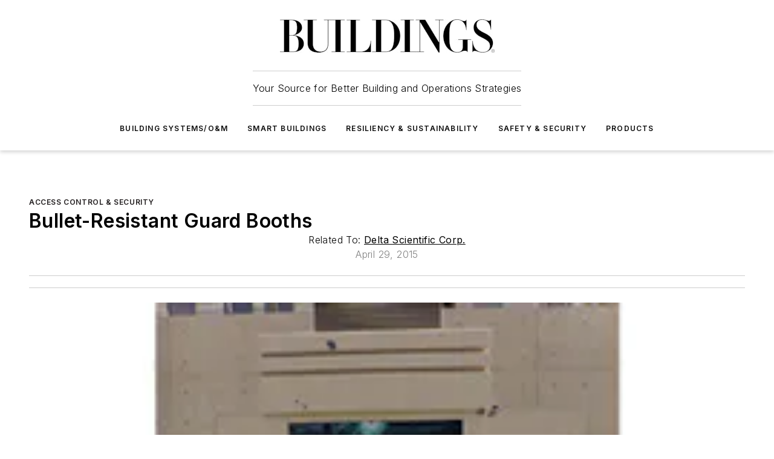

--- FILE ---
content_type: text/html;charset=utf-8
request_url: https://www.buildings.com/products/access-control-security/product/10199129/delta-scientific-corp-bullet-resistant-guard-booths
body_size: 55538
content:
<!DOCTYPE html><html  lang="en"><head><meta charset="utf-8"><meta name="viewport" content="width=device-width, initial-scale=1, shrink-to-fit=no"><script type="text/javascript" src="/ruxitagentjs_ICA7NVfqrux_10327251022105625.js" data-dtconfig="rid=RID_-1622271412|rpid=-2073799312|domain=buildings.com|reportUrl=/rb_bf25051xng|app=ea7c4b59f27d43eb|cuc=ll64881i|owasp=1|mel=100000|expw=1|featureHash=ICA7NVfqrux|dpvc=1|lastModification=1765214479370|tp=500,50,0|rdnt=1|uxrgce=1|srbbv=2|agentUri=/ruxitagentjs_ICA7NVfqrux_10327251022105625.js"></script><script type="importmap">{"imports":{"#entry":"/_nuxt/DQciwgEn.js"}}</script><title>Bullet-Resistant Guard Booths  | Buildings</title><link href="https://fonts.gstatic.com" rel="preconnect"><link href="https://cdn.cookielaw.org" rel="preconnect"><link href="https://scorpia.graphql.aspire-ebm.com" rel="preconnect"><style type="text/css">
            :root {
              --spacing-unit: 6px;
--spacing: 48px;
--color-line: #CDCDCD;
--color-primary-main: #231f20;
--color-primary-container: #575a62;
--color-on-primary-container: #131112;
--color-secondary-main: #f9b000;
--color-secondary-container: #e0edf4;
--color-on-secondary-container: #2c2728;
--color-black: #0d0d0d;
--color-white: #ffffff;
--color-grey: #b2c3ce;
--color-light-grey: #e0e0e0;
--primary-font-family: Inter;
--site-max-width: 1300px;
            }
          </style><style>@media (max-width:760px){.mobile-hidden{display:none!important}}.admin-layout a{color:#3867a6}.admin-layout .vs__dropdown-toggle{background:#fff;border:1px solid #9da4b0}.ebm-layout{overflow-anchor:none;width:100%}</style><style>@media (max-width:760px){.mobile-hidden[data-v-45fa8452]{display:none!important}}.admin-layout a[data-v-45fa8452]{color:#3867a6}.admin-layout .vs__dropdown-toggle[data-v-45fa8452]{background:#fff;border:1px solid #9da4b0}.ebm-page[data-v-45fa8452]{display:flex;flex-direction:column;font-family:Arial}.ebm-page .hasToolbar[data-v-45fa8452]{max-width:calc(100% - 49px)}.ebm-page__layout[data-v-45fa8452]{z-index:2}.ebm-page__layout[data-v-45fa8452],.ebm-page__page[data-v-45fa8452]{flex:1;pointer-events:none;position:relative}.ebm-page__page[data-v-45fa8452]{display:flex;flex-direction:column;z-index:1}.ebm-page__main[data-v-45fa8452]{flex:1;margin:auto;width:100%}.ebm-page__content[data-v-45fa8452]{padding:0;pointer-events:all}@media (min-width:600px){.ebm-page__content[data-v-45fa8452]{padding:"0 10px"}}.ebm-page__reskin-background[data-v-45fa8452]{background-position:top;background-repeat:no-repeat;background-size:cover;height:100%;left:0;overflow:hidden;position:fixed;top:0;width:100%;z-index:0}.ebm-page__reskin-ad[data-v-45fa8452]{padding:1.5rem 0;position:relative;text-align:center;z-index:1}.ebm-page__siteskin-ad[data-v-45fa8452]{margin-top:24px;pointer-events:all;position:fixed;transition:all 125ms;z-index:100}.ebm-page__siteskin-ad__left[data-v-45fa8452]{right:50%}@media (max-width:1636px){.ebm-page__siteskin-ad__left[data-v-45fa8452]{display:none}}.ebm-page__siteskin-ad__right[data-v-45fa8452]{left:50%}@media (max-width:1636px){.ebm-page__siteskin-ad__right[data-v-45fa8452]{display:none}}.ebm-page .ebm-page__primary[data-v-45fa8452]{margin-top:0}.ebm-page .page-content-wrapper[data-v-45fa8452]{margin:auto;width:100%}.ebm-page .load-more[data-v-45fa8452]{padding:10px 0;pointer-events:all;text-align:center;width:100%}.ebm-page .load-more[data-v-45fa8452]>*{margin:auto;padding:0 5px}.ebm-page .load-more .label[data-v-45fa8452]{display:flex;flex-direction:row}.ebm-page .load-more .label[data-v-45fa8452]>*{margin:0 5px}.ebm-page .footer[data-v-45fa8452]{position:relative}.ebm-page .ebm-page__primary[data-v-45fa8452]{margin-top:calc(var(--spacing)/2)}.ebm-page .ebm-page__content[data-v-45fa8452]{display:flex;flex-direction:column;gap:var(--spacing);margin:0!important}.ebm-page .ebm-page__content[data-v-45fa8452]>*{position:relative}.ebm-page .ebm-page__content[data-v-45fa8452]>:after{background-color:var(--color-line);bottom:auto;bottom:calc(var(--spacing)*-.5*1);content:"";height:1px;left:0;position:absolute;right:0}.ebm-page .ebm-page__content[data-v-45fa8452]>:last-child:after{display:none}.ebm-page .page-content-wrapper[data-v-45fa8452]{display:flex;flex-direction:column;gap:var(--spacing);max-width:var(--site-max-width);padding:0 calc(var(--spacing)/2)}@media (min-width:800px){.ebm-page .page-content-wrapper[data-v-45fa8452]{padding:0 var(--spacing)}}.ebm-page .page-content-wrapper[data-v-45fa8452]>*{position:relative}.ebm-page .page-content-wrapper[data-v-45fa8452]>:after{background-color:var(--color-line);bottom:auto;bottom:calc(var(--spacing)*-.5*1);content:"";height:1px;left:0;position:absolute;right:0}.ebm-page .page-content-wrapper[data-v-45fa8452]>:last-child:after{display:none}.ebm-page .load-more[data-v-45fa8452]{padding:0}.ebm-page .secondary-pages .page-content-wrapper[data-v-45fa8452],.ebm-page.full-width .page-content-wrapper[data-v-45fa8452]{max-width:100%!important;padding:0!important}.ebm-page .secondary-pages .ebm-page__primary[data-v-45fa8452],.ebm-page.full-width .ebm-page__primary[data-v-45fa8452]{margin-top:0!important}@media print{.ebm-page__page[data-v-45fa8452]{display:block}}</style><style>@media (max-width:760px){.mobile-hidden[data-v-06639cce]{display:none!important}}.admin-layout a[data-v-06639cce]{color:#3867a6}.admin-layout .vs__dropdown-toggle[data-v-06639cce]{background:#fff;border:1px solid #9da4b0}#header-leaderboard-ad[data-v-06639cce]{align-items:center;display:flex;justify-content:center;padding:1rem}</style><style>html{scroll-padding-top:calc(var(--header-height) + 16px)}</style><style>@media (max-width:760px){.mobile-hidden[data-v-b96d99b2]{display:none!important}}.admin-layout a[data-v-b96d99b2]{color:#3867a6}.admin-layout .vs__dropdown-toggle[data-v-b96d99b2]{background:#fff;border:1px solid #9da4b0}header[data-v-b96d99b2]{bottom:0;margin:auto;position:sticky;top:0;transition:top .5s cubic-bezier(.645,.045,.355,1);z-index:50}header .reskin-ad[data-v-b96d99b2]{padding:1.5rem 0;text-align:center}.navbar[data-v-b96d99b2]{background-color:#fff;box-shadow:0 3px 6px #00000029;left:0;opacity:1;padding-bottom:2rem;padding-top:2rem;right:0}.navbar .content[data-v-b96d99b2]{margin:auto;max-width:var(--site-max-width);padding:0 calc(var(--spacing)/2)}@media (min-width:800px){.navbar .content[data-v-b96d99b2]{padding:0 var(--spacing)}}.top-navbar[data-v-b96d99b2]{align-items:center;display:flex;justify-content:space-between}@media (max-width:900px){.logo[data-v-b96d99b2]{flex-grow:1}.logo img[data-v-b96d99b2]{max-width:180px}}@media (max-width:450px){.logo img[data-v-b96d99b2]{max-width:140px}}@media (max-width:370px){.logo img[data-v-b96d99b2]{max-width:120px}}@media (max-width:350px){.logo img[data-v-b96d99b2]{max-width:100px}}.bottom-navbar[data-v-b96d99b2]{max-height:100px;overflow:visible;transition:all .15s cubic-bezier(.86,0,.07,1)}.bottom-navbar.hidden[data-v-b96d99b2]{max-height:0;overflow:hidden;transform:scale(0)}.actions[data-v-b96d99b2]{align-items:center;-moz-column-gap:.5rem;column-gap:.5rem;display:flex;flex-basis:0;flex-grow:1}@media (max-width:900px){.actions[data-v-b96d99b2]{flex-basis:auto;flex-grow:0}}.actions.left[data-v-b96d99b2]{justify-content:left}.actions.right[data-v-b96d99b2]{-moz-column-gap:0;column-gap:0;justify-content:right}.actions .login-container[data-v-b96d99b2]{display:flex;gap:16px}@media (max-width:900px){.actions .login-container[data-v-b96d99b2]{gap:8px}}@media (max-width:450px){.actions .login-container[data-v-b96d99b2]{gap:4px}}@media (max-width:900px){.search-icon[data-v-b96d99b2]{display:none}}.cta[data-v-b96d99b2]{border-bottom:1px solid var(--color-line);border-top:1px solid var(--color-line);margin:1.5rem auto auto;width:-moz-fit-content;width:fit-content}@media (max-width:900px){.cta[data-v-b96d99b2]{display:none}}.sub-menu[data-v-b96d99b2]{align-items:center;display:flex;justify-content:center;list-style:none;margin-top:1.5rem;padding:0;white-space:nowrap}@media (max-width:1000px){.sub-menu[data-v-b96d99b2]{display:none}}.sub-menu-item[data-v-b96d99b2]{margin-left:1rem;margin-right:1rem}.menu-item[data-v-b96d99b2],.sub-menu-link[data-v-b96d99b2]{color:var(--color-black);font-size:.75rem;font-weight:600;letter-spacing:.1em;text-transform:uppercase}.popover-menu[data-v-b96d99b2]{align-items:flex-start;background-color:#fff;box-shadow:0 3px 6px #00000029;display:flex;flex-direction:column;justify-content:left;padding:1.5rem;text-align:left;width:200px}.popover-menu .menu-item[data-v-b96d99b2]{align-items:center;display:flex;margin-bottom:1rem}.popover-menu .menu-item .icon[data-v-b96d99b2]{margin-right:1rem}</style><style>@media (max-width:760px){.mobile-hidden{display:none!important}}.admin-layout a{color:#3867a6}.admin-layout .vs__dropdown-toggle{background:#fff;border:1px solid #9da4b0}.ebm-icon{cursor:pointer}.ebm-icon .tooltip-wrapper{display:block}.ebm-icon.disabled{cursor:not-allowed}.ebm-icon.arrowUp{margin-top:3px}.ebm-icon.arrowDown{margin-top:-5px;transform:rotate(180deg)}.ebm-icon.loading{animation-duration:2s;animation-iteration-count:infinite;animation-name:spin;animation-timing-function:linear}.ebm-icon.label{align-items:center;display:flex;flex-direction:column;font-size:.8em;justify-content:center;padding:0 5px}@keyframes spin{0%{transform:rotate(0)}to{transform:rotate(1turn)}}.ebm-icon .icon,.ebm-icon svg{display:block}</style><style>@media (max-width:760px){.mobile-hidden{display:none!important}}.admin-layout a{color:#3867a6}.admin-layout .vs__dropdown-toggle{background:#fff;border:1px solid #9da4b0}.ebm-mega-menu{background-color:var(--color-black);color:#fff;container-type:inline-size;display:none;height:100%;left:0;opacity:0;overflow:auto;position:fixed;text-align:center;top:0;transition-behavior:allow-discrete;transition-duration:.3s;transition-property:overlay display opacity;width:100%}.ebm-mega-menu.cms-user-logged-in{left:49px;width:calc(100% - 49px)}.ebm-mega-menu.open{display:block;opacity:1}@starting-style{.ebm-mega-menu.open{opacity:0}}@container (max-width: 750px){.ebm-mega-menu .mega-menu-header{display:flex}}.ebm-mega-menu .mega-menu-header .icon{margin-left:30px;margin-top:40px;width:24px}.ebm-mega-menu .mega-menu-header .logo{height:35px;max-width:100%}@container (min-width: 750px){.ebm-mega-menu .mega-menu-header .logo{height:50px;margin-bottom:30px}}@container (max-width: 750px){.ebm-mega-menu .mega-menu-header .logo{margin-top:20px}.ebm-mega-menu .mega-menu-header .logo img{height:auto;margin-left:5px;max-width:140px}}.ebm-mega-menu .mega-menu-container{margin:auto}@container (min-width: 750px){.ebm-mega-menu .mega-menu-container{max-width:850px;width:100%}}.ebm-mega-menu .mega-menu-container .search-field{padding-bottom:50px}@container (max-width: 900px){.ebm-mega-menu .mega-menu-container .search-field{margin-left:calc(var(--spacing)/2);margin-right:calc(var(--spacing)/2)}}.ebm-mega-menu .mega-menu-container .nav-links{display:grid;gap:calc(var(--spacing)/2);grid-template-columns:1fr;position:relative}.ebm-mega-menu .mega-menu-container .nav-links:after{background-color:var(--color-line);bottom:auto;bottom:calc(var(--spacing)*-.5*1);content:"";height:1px;left:0;position:absolute;right:0}.ebm-mega-menu .mega-menu-container .nav-links:last-child:after{display:none}@container (max-width: 900px){.ebm-mega-menu .mega-menu-container .nav-links{margin-left:calc(var(--spacing)/2);margin-right:calc(var(--spacing)/2)}}@container (min-width: 750px){.ebm-mega-menu .mega-menu-container .nav-links{gap:calc(var(--spacing)*2);grid-template-columns:1fr 1fr 1fr;padding-bottom:var(--spacing)}}.ebm-mega-menu .mega-menu-container .nav-links .section{display:flex;flex-direction:column;font-weight:400;list-style:none;text-align:center}@container (max-width: 750px){.ebm-mega-menu .mega-menu-container .nav-links .section{gap:5px;padding-top:30px;position:relative}.ebm-mega-menu .mega-menu-container .nav-links .section:after{background-color:var(--color-line);bottom:auto;bottom:calc(var(--spacing)*-.5*1);content:"";height:1px;left:0;position:absolute;right:0}.ebm-mega-menu .mega-menu-container .nav-links .section:last-child:after{display:none}.ebm-mega-menu .mega-menu-container .nav-links .section:first-child{padding-top:15px}}@container (min-width: 750px){.ebm-mega-menu .mega-menu-container .nav-links .section{border-bottom:none;font-size:1.25rem;gap:16px;position:relative;text-align:left}.ebm-mega-menu .mega-menu-container .nav-links .section:after{background-color:var(--color-line);bottom:0;content:"";height:100%;left:auto;position:absolute;right:calc(var(--spacing)*-.5*2);top:0;width:1px}.ebm-mega-menu .mega-menu-container .nav-links .section:last-child:after{display:none}}.ebm-mega-menu .mega-menu-container .nav-links .section a{color:#fff}.ebm-mega-menu .mega-menu-container .nav-links .section .title{font-size:.75rem;font-weight:400;text-transform:uppercase}.ebm-mega-menu .mega-menu-container .affiliate-links{display:flex;justify-content:center;margin-top:var(--spacing);padding:calc(var(--spacing)*.5);position:relative}.ebm-mega-menu .mega-menu-container .affiliate-links:after{background-color:var(--color-line);bottom:auto;bottom:calc(var(--spacing)*-.5*1);content:"";height:1px;left:0;position:absolute;right:0}.ebm-mega-menu .mega-menu-container .affiliate-links:last-child:after{display:none}.ebm-mega-menu .mega-menu-container .affiliate-links .ebm-affiliated-brands-direction{flex-direction:column;gap:calc(var(--spacing)*.5)}.ebm-mega-menu .mega-menu-container .social-links{align-items:center;display:flex;flex-direction:column;font-size:.75rem;justify-content:center;margin-top:var(--spacing);padding:calc(var(--spacing)*.5);text-transform:uppercase}.ebm-mega-menu .mega-menu-container .social-links .socials{gap:16px;margin:16px 16px 24px}</style><style>@media (max-width:760px){.mobile-hidden{display:none!important}}.admin-layout a{color:#3867a6}.admin-layout .vs__dropdown-toggle{background:#fff;border:1px solid #9da4b0}.ebm-search-field{container-type:inline-size;position:relative}.ebm-search-field .input{padding:10px 0;position:relative;width:100%}.ebm-search-field .input .icon{bottom:0;height:24px;margin:auto;position:absolute;right:.5rem;top:0}.ebm-search-field .input .clear-icon{bottom:0;height:24px;margin:auto;position:absolute;right:2.5rem;top:0}.ebm-search-field .input input{background-color:var(--c4e26338);border:1px solid var(--7798abdd);border-radius:5px;color:var(--0c12ecfc);font-size:1em;padding:1rem 8px 1rem 20px;width:100%}.ebm-search-field .sponsor-container{align-items:center;display:flex;font-size:.5rem;gap:5px;height:24px;margin:auto;position:absolute;right:10%;top:20%}@container (max-width: 750px){.ebm-search-field .sponsor-container{justify-content:flex-end;padding:10px 15px 0 0;position:static}}.ebm-search-field input[type=search]::-webkit-search-cancel-button,.ebm-search-field input[type=search]::-webkit-search-decoration{-webkit-appearance:none;appearance:none}</style><style>@media (max-width:760px){.mobile-hidden[data-v-3823c912]{display:none!important}}.admin-layout a[data-v-3823c912]{color:#3867a6}.admin-layout .vs__dropdown-toggle[data-v-3823c912]{background:#fff;border:1px solid #9da4b0}.ebm-affiliated-brands[data-v-3823c912]{display:flex;flex-direction:row;font-size:.75rem}.ebm-affiliated-brands__label[data-v-3823c912]{display:block;padding:0 calc(var(--spacing)/2)}.ebm-affiliated-brands__links[data-v-3823c912]{display:flex;flex-direction:row;flex-wrap:wrap;justify-content:center}.ebm-affiliated-brands__links>div[data-v-3823c912]{padding:0 calc(var(--spacing)/4)}.ebm-affiliated-brands__links>div a[data-v-3823c912]{color:var(--link-color);font-weight:600}</style><style>@media (max-width:760px){.mobile-hidden[data-v-8e92f456]{display:none!important}}.admin-layout a[data-v-8e92f456]{color:#3867a6}.admin-layout .vs__dropdown-toggle[data-v-8e92f456]{background:#fff;border:1px solid #9da4b0}.ebm-socials[data-v-8e92f456]{display:flex;flex-wrap:wrap}.ebm-socials__icon[data-v-8e92f456]{cursor:pointer;margin-right:7px;text-decoration:none}.ebm-socials .text[data-v-8e92f456]{height:0;overflow:hidden;text-indent:-9999px}</style><style>@media (max-width:760px){.mobile-hidden{display:none!important}}.admin-layout a{color:#3867a6}.admin-layout .vs__dropdown-toggle{background:#fff;border:1px solid #9da4b0}.ebm-ad-target__outer{display:flex;height:auto;justify-content:center;max-width:100%;width:100%}.ebm-ad-target__inner{align-items:center;display:flex}.ebm-ad-target img{max-width:100%}.ebm-ad-target iframe{box-shadow:0 .125rem .25rem #00000013}</style><style>@media (max-width:760px){.mobile-hidden[data-v-4c12f864]{display:none!important}}.admin-layout a[data-v-4c12f864]{color:#3867a6}.admin-layout .vs__dropdown-toggle[data-v-4c12f864]{background:#fff;border:1px solid #9da4b0}#sticky-bottom-ad[data-v-4c12f864]{align-items:center;background:#000000bf;display:flex;justify-content:center;left:0;padding:8px;position:fixed;right:0;z-index:999}#sticky-bottom-ad .close-button[data-v-4c12f864]{background:none;border:0;color:#fff;cursor:pointer;font-weight:900;margin:8px;position:absolute;right:0;top:0}.slide-up-enter[data-v-4c12f864],.slide-up-leave-to[data-v-4c12f864]{opacity:0;transform:translateY(200px)}.slide-up-enter-active[data-v-4c12f864]{transition:all .25s ease-out}.slide-up-leave-active[data-v-4c12f864]{transition:all .25s ease-in}</style><style>@media (max-width:760px){.mobile-hidden[data-v-0622f0e1]{display:none!important}}.admin-layout a[data-v-0622f0e1]{color:#3867a6}.admin-layout .vs__dropdown-toggle[data-v-0622f0e1]{background:#fff;border:1px solid #9da4b0}.grid[data-v-0622f0e1]{container-type:inline-size;margin:auto}.grid .grid-row[data-v-0622f0e1]{position:relative}.grid .grid-row[data-v-0622f0e1]:after{background-color:var(--color-line);bottom:auto;bottom:calc(var(--spacing)*-.5*1);content:"";height:1px;left:0;position:absolute;right:0}.grid .grid-row.hide-bottom-border[data-v-0622f0e1]:after,.grid .grid-row[data-v-0622f0e1]:last-child:after{display:none}@container (width >= 750px){.grid .grid-row.mobile-only[data-v-0622f0e1]{display:none}}@container (width < 750px){.grid .grid-row.exclude-mobile[data-v-0622f0e1]{display:none}}</style><style>@media (max-width:760px){.mobile-hidden[data-v-840eddae]{display:none!important}}.admin-layout a[data-v-840eddae]{color:#3867a6}.admin-layout .vs__dropdown-toggle[data-v-840eddae]{background:#fff;border:1px solid #9da4b0}.web-row[data-v-840eddae]{container-type:inline-size}.web-row .row[data-v-840eddae]{--col-size:calc(50% - var(--spacing)*1/2);display:grid;padding-bottom:0ver;padding-top:0;width:100%}@media (min-width:750px){.web-row .row[data-v-840eddae]{padding-left:0;padding-right:0}}@media (min-width:500px){.web-row .row.restricted[data-v-840eddae]{margin:auto;max-width:66%}}.web-row .row .column-wrapper[data-v-840eddae]{display:flex;order:0;width:100%}.web-row .row.largest_first.layout1_2 .column-wrapper[data-v-840eddae]:nth-child(2),.web-row .row.largest_first.layout1_2_1 .column-wrapper[data-v-840eddae]:nth-child(2),.web-row .row.largest_first.layout1_3 .column-wrapper[data-v-840eddae]:nth-child(2){order:-1}@container (min-width: 750px){.web-row .row.layout1_1[data-v-840eddae]{display:grid;grid-template-columns:minmax(0,1fr) minmax(0,1fr)}.web-row .row.layout1_1 .column-wrapper[data-v-840eddae]{position:relative}.web-row .row.layout1_1 .column-wrapper[data-v-840eddae]:after{background-color:var(--color-line);bottom:0;content:"";height:100%;left:auto;position:absolute;right:calc(var(--spacing)*-.5*1);top:0;width:1px}.web-row .row.layout1_1 .column-wrapper[data-v-840eddae]:last-child:after{display:none}.web-row .row.layout1_2[data-v-840eddae]{display:grid;grid-template-columns:minmax(0,var(--col-size)) minmax(0,var(--col-size))}.web-row .row.layout1_2 .column-wrapper[data-v-840eddae]{position:relative}.web-row .row.layout1_2 .column-wrapper[data-v-840eddae]:after{background-color:var(--color-line);bottom:0;content:"";height:100%;left:auto;position:absolute;right:calc(var(--spacing)*-.5*1);top:0;width:1px}.web-row .row.layout1_2 .column-wrapper[data-v-840eddae]:last-child:after{display:none}.web-row .row.layout1_2 .column-wrapper[data-v-840eddae]:nth-child(2){order:0!important}}@container (min-width: 1050px){.web-row .row.layout1_2[data-v-840eddae]{--col-size:calc(33.33333% - var(--spacing)*2/3);grid-template-columns:var(--col-size) calc(var(--col-size)*2 + var(--spacing))}}@container (min-width: 750px){.web-row .row.layout2_1[data-v-840eddae]{display:grid;grid-template-columns:minmax(0,var(--col-size)) minmax(0,var(--col-size))}.web-row .row.layout2_1 .column-wrapper[data-v-840eddae]{position:relative}.web-row .row.layout2_1 .column-wrapper[data-v-840eddae]:after{background-color:var(--color-line);bottom:0;content:"";height:100%;left:auto;position:absolute;right:calc(var(--spacing)*-.5*1);top:0;width:1px}.web-row .row.layout2_1 .column-wrapper[data-v-840eddae]:last-child:after{display:none}}@container (min-width: 1050px){.web-row .row.layout2_1[data-v-840eddae]{--col-size:calc(33.33333% - var(--spacing)*2/3);grid-template-columns:calc(var(--col-size)*2 + var(--spacing)) var(--col-size)}}@container (min-width: 1100px){.web-row .row.layout1_1_1[data-v-840eddae]{--col-size:calc(33.33333% - var(--spacing)*2/3);display:grid;grid-template-columns:minmax(0,var(--col-size)) minmax(0,var(--col-size)) minmax(0,var(--col-size))}.web-row .row.layout1_1_1 .column-wrapper[data-v-840eddae]{position:relative}.web-row .row.layout1_1_1 .column-wrapper[data-v-840eddae]:after{background-color:var(--color-line);bottom:0;content:"";height:100%;left:auto;position:absolute;right:calc(var(--spacing)*-.5*1);top:0;width:1px}.web-row .row.layout1_1_1 .column-wrapper[data-v-840eddae]:last-child:after{display:none}}</style><style>@media (max-width:760px){.mobile-hidden{display:none!important}}.admin-layout a{color:#3867a6}.admin-layout .vs__dropdown-toggle{background:#fff;border:1px solid #9da4b0}.web-grid-title{align-items:center;container-type:inline-size;font-family:var(--primary-font-family);margin-bottom:calc(var(--spacing)/2);max-width:100%;width:100%}.web-grid-title .title{display:flex;flex:1 0 auto;font-size:1.9rem;font-weight:600;gap:var(--spacing-unit);letter-spacing:-.01em;line-height:40px;max-width:100%;overflow:hidden;text-overflow:ellipsis}.web-grid-title .title .grid-title-image-icon{height:23px;margin-top:8px}.web-grid-title.has-link .title{max-width:calc(100% - 100px)}.web-grid-title .divider{background-color:var(--color-line);height:1px;width:100%}.web-grid-title .view-more{color:var(--color-primary-main);cursor:primary;flex:0 1 auto;font-size:.75rem;font-weight:600;letter-spacing:.05em;line-height:18px;text-transform:uppercase;white-space:nowrap}@container (max-width: 500px){.web-grid-title .view-more{display:none}}.web-grid-title.primary{display:flex;gap:5px}.web-grid-title.primary .topbar,.web-grid-title.secondary .divider,.web-grid-title.secondary .view-more{display:none}.web-grid-title.secondary .topbar{background-color:var(--color-primary-main);height:8px;margin-bottom:calc(var(--spacing)/3);width:80px}</style><style>@media (max-width:760px){.mobile-hidden[data-v-2e2a3563]{display:none!important}}.admin-layout a[data-v-2e2a3563]{color:#3867a6}.admin-layout .vs__dropdown-toggle[data-v-2e2a3563]{background:#fff;border:1px solid #9da4b0}.column[data-v-2e2a3563]{align-items:stretch;display:flex;flex-wrap:wrap;height:100%;position:relative}.column[data-v-2e2a3563],.column .standard-blocks[data-v-2e2a3563],.column .sticky-blocks[data-v-2e2a3563]{width:100%}.column.block-align-center[data-v-2e2a3563]{align-items:center;justify-content:center}.column.block-align-top[data-v-2e2a3563]{align-items:top;flex-direction:column}.column.block-align-sticky[data-v-2e2a3563]{align-items:start;display:block;justify-content:center}.column.block-align-equalize[data-v-2e2a3563]{align-items:stretch}.column .sticky-blocks.has-standard[data-v-2e2a3563]{margin-top:var(--spacing)}.column .block-wrapper[data-v-2e2a3563]{max-width:100%;position:relative}.column .block-wrapper[data-v-2e2a3563]:after{background-color:var(--color-line);bottom:auto;bottom:calc(var(--spacing)*-.5*1);content:"";height:1px;left:0;position:absolute;right:0}.column .block-wrapper.hide-bottom-border[data-v-2e2a3563]:after,.column .block-wrapper[data-v-2e2a3563]:last-child:after,.column .standard-blocks:not(.has-sticky) .block-wrapper[data-v-2e2a3563]:last-child:after,.column .sticky-blocks .block-wrapper[data-v-2e2a3563]:last-child:after{display:none}@media print{.column[data-v-2e2a3563]{height:auto}}</style><style>@media (max-width:760px){.mobile-hidden[data-v-a4efc542]{display:none!important}}.admin-layout a[data-v-a4efc542]{color:#3867a6}.admin-layout .vs__dropdown-toggle[data-v-a4efc542]{background:#fff;border:1px solid #9da4b0}.block[data-v-a4efc542]{display:flex;flex-direction:column;overflow:visible;width:100%}.block .block-title[data-v-a4efc542]{margin-bottom:calc(var(--spacing)/2)}.block .above-cta[data-v-a4efc542]{height:100%}.block .title[data-v-a4efc542]{font-size:1rem;line-height:1rem;text-transform:uppercase}.block .title a[data-v-a4efc542]{color:inherit;text-decoration:none}.block .title a[data-v-a4efc542]:hover{text-decoration:underline}.block .title template[data-v-a4efc542]{display:inline-block}.block .content[data-v-a4efc542]{display:flex;width:100%}.block .cta[data-v-a4efc542]{align-items:center;display:flex;flex-direction:column;font-size:1rem;gap:calc(var(--spacing)/2);justify-content:space-between}@container (width > 500px){.block .cta[data-v-a4efc542]{flex-direction:row}}</style><style>@media (max-width:760px){.mobile-hidden[data-v-3dec0756]{display:none!important}}.admin-layout a[data-v-3dec0756]{color:#3867a6}.admin-layout .vs__dropdown-toggle[data-v-3dec0756]{background:#fff;border:1px solid #9da4b0}.ebm-button-wrapper[data-v-3dec0756]{display:inline-block}.ebm-button-wrapper .ebm-button[data-v-3dec0756]{border:1px solid;border-radius:.1rem;cursor:pointer;display:block;font-weight:600;outline:none;text-transform:uppercase;width:100%}.ebm-button-wrapper .ebm-button .content[data-v-3dec0756]{align-items:center;display:flex;gap:var(--spacing-unit);justify-content:center}.ebm-button-wrapper .ebm-button .content.icon-right[data-v-3dec0756]{flex-direction:row-reverse}.ebm-button-wrapper .ebm-button[data-v-3dec0756]:focus,.ebm-button-wrapper .ebm-button[data-v-3dec0756]:hover{box-shadow:0 0 .1rem #3e5d8580;filter:contrast(125%)}.ebm-button-wrapper .ebm-button[data-v-3dec0756]:active{box-shadow:0 0 .3rem #1c417280}.ebm-button-wrapper .ebm-button[data-v-3dec0756]:active:after{height:200px;width:200px}.ebm-button-wrapper .ebm-button--small[data-v-3dec0756]{font-size:.75rem;padding:.2rem .4rem}.ebm-button-wrapper .ebm-button--medium[data-v-3dec0756]{font-size:.75rem;padding:.3rem .6rem}.ebm-button-wrapper .ebm-button--large[data-v-3dec0756]{font-size:.75rem;line-height:1.25rem;padding:.5rem 1rem}@media (max-width:450px){.ebm-button-wrapper .ebm-button--large[data-v-3dec0756]{padding:.5rem}}.ebm-button-wrapper .ebm-button--fullWidth[data-v-3dec0756]{font-size:1.15rem;margin:0 auto;padding:.5rem 1rem;width:100%}.ebm-button-wrapper.primary .ebm-button[data-v-3dec0756],.ebm-button-wrapper.solid .ebm-button[data-v-3dec0756]{background-color:var(--button-accent-color);border-color:var(--button-accent-color);color:var(--button-text-color)}.ebm-button-wrapper.primary .ebm-button[data-v-3dec0756]:hover,.ebm-button-wrapper.solid .ebm-button[data-v-3dec0756]:hover{text-decoration:underline}.ebm-button-wrapper.hollow .ebm-button[data-v-3dec0756]{background-color:transparent;background-color:#fff;border:1px solid var(--button-accent-color);color:var(--button-accent-color)}.ebm-button-wrapper.hollow .ebm-button[data-v-3dec0756]:hover{text-decoration:underline}.ebm-button-wrapper.borderless .ebm-button[data-v-3dec0756]{background-color:transparent;border-color:transparent;color:var(--button-accent-color)}.ebm-button-wrapper.borderless .ebm-button[data-v-3dec0756]:hover{background-color:var(--button-accent-color);color:#fff;text-decoration:underline}.ebm-button-wrapper .ebm-button[data-v-3dec0756]{transition:all .15s ease-in-out}</style><style>@media (max-width:760px){.mobile-hidden{display:none!important}}.admin-layout a{color:#3867a6}.admin-layout .vs__dropdown-toggle{background:#fff;border:1px solid #9da4b0}.web-footer-new{display:flex;font-size:1rem;font-weight:400;justify-content:center;padding-bottom:calc(var(--spacing)/2);pointer-events:all;width:100%}.web-footer-new a{color:var(--link-color)}.web-footer-new .container{display:flex;justify-content:center;width:100%}.web-footer-new .container .container-wrapper{display:flex;flex-direction:column;gap:var(--spacing);width:100%}@media (min-width:800px){.web-footer-new .container{flex-direction:row}}.web-footer-new .container .row{position:relative;width:100%}.web-footer-new .container .row:after{background-color:var(--color-line);bottom:auto;bottom:calc(var(--spacing)*-.5*1);content:"";height:1px;left:0;position:absolute;right:0}.web-footer-new .container .row:last-child:after{display:none}.web-footer-new .container .row.full-width{justify-items:center}.web-footer-new .container .column-wrapper{display:grid;gap:var(--spacing);grid-template-columns:1fr}.web-footer-new .container .column-wrapper.full-width{max-width:var(--site-max-width)!important;padding:0 calc(var(--spacing)*1.5);width:100%}.web-footer-new .container .column-wrapper .col{align-items:center;display:flex;flex-direction:column;gap:calc(var(--spacing)/4);justify-content:center;margin:0 auto;max-width:80%;position:relative;text-align:center}.web-footer-new .container .column-wrapper .col:after{background-color:var(--color-line);bottom:auto;bottom:calc(var(--spacing)*-.5*1);content:"";height:1px;left:0;position:absolute;right:0}.web-footer-new .container .column-wrapper .col:last-child:after{display:none}.web-footer-new .container .column-wrapper .col.valign-middle{align-self:center}@media (min-width:800px){.web-footer-new .container .column-wrapper{align-items:start;gap:var(--spacing)}.web-footer-new .container .column-wrapper.cols1_1_1{grid-template-columns:1fr 1fr 1fr}.web-footer-new .container .column-wrapper.cols1_1{grid-template-columns:1fr 1fr}.web-footer-new .container .column-wrapper .col{align-items:start;max-width:100%;position:relative;text-align:left}.web-footer-new .container .column-wrapper .col:after{background-color:var(--color-line);bottom:0;content:"";height:100%;left:auto;position:absolute;right:calc(var(--spacing)*-.5*1);top:0;width:1px}.web-footer-new .container .column-wrapper .col:last-child:after{display:none}}.web-footer-new .corporatelogo{align-self:center;filter:brightness(0);height:auto;margin-right:var(--spacing-unit);width:100px}.web-footer-new .menu-copyright{align-items:center;display:flex;flex-direction:column;gap:calc(var(--spacing)/2)}.web-footer-new .menu-copyright.full-width{max-width:var(--site-max-width);padding:0 calc(var(--spacing)*1.5);width:100%}.web-footer-new .menu-copyright .links{display:flex;font-size:.75rem;gap:calc(var(--spacing)/4);list-style:none;margin:0;padding:0}.web-footer-new .menu-copyright .copyright{display:flex;flex-direction:row;flex-wrap:wrap;font-size:.8em;justify-content:center}@media (min-width:800px){.web-footer-new .menu-copyright{flex-direction:row;justify-content:space-between}}.web-footer-new .blocktitle{color:#000;font-size:1.1rem;font-weight:600;width:100%}.web-footer-new .web-affiliated-brands-direction{flex-direction:column}@media (min-width:800px){.web-footer-new .web-affiliated-brands-direction{flex-direction:row}}</style><style>@media (max-width:760px){.mobile-hidden{display:none!important}}.admin-layout a{color:#3867a6}.admin-layout .vs__dropdown-toggle{background:#fff;border:1px solid #9da4b0}.ebm-web-subscribe-wrapper{display:flex;flex-direction:column;height:100%;overflow:auto}.ebm-web-subscribe-content{height:100%;overflow:auto;padding:calc(var(--spacing)*.5) var(--spacing)}@container (max-width: 750px){.ebm-web-subscribe-content{padding-bottom:100%}}.ebm-web-subscribe-content .web-subscribe-header .web-subscribe-title{align-items:center;display:flex;gap:var(--spacing);justify-content:space-between;line-height:normal}.ebm-web-subscribe-content .web-subscribe-header .web-subscribe-title .close-button{align-items:center;cursor:pointer;display:flex;font-size:.75rem;font-weight:600;text-transform:uppercase}.ebm-web-subscribe-content .web-subscribe-header .web-subscribe-subtext{padding-bottom:var(--spacing)}.ebm-web-subscribe-content .web-subscribe-header .newsletter-items{display:grid;gap:10px;grid-template-columns:1fr 1fr}@container (max-width: 750px){.ebm-web-subscribe-content .web-subscribe-header .newsletter-items{grid-template-columns:1fr}}.ebm-web-subscribe-content .web-subscribe-header .newsletter-items .newsletter-item{border:1px solid var(--color-line);display:flex;flex-direction:row;flex-direction:column;gap:1rem;padding:1rem}.ebm-web-subscribe-content .web-subscribe-header .newsletter-items .newsletter-item .newsletter-title{display:flex;font-size:1.25rem;font-weight:600;justify-content:space-between;letter-spacing:-.01em;line-height:25px}.ebm-web-subscribe-content .web-subscribe-header .newsletter-items .newsletter-item .newsletter-description{font-size:1rem;font-weight:400;letter-spacing:.0125em;line-height:24px}.web-subscribe-footer{background-color:#fff;box-shadow:0 4px 16px #00000040;width:100%}.web-subscribe-footer .subscribe-footer-wrapper{padding:var(--spacing)!important}.web-subscribe-footer .subscribe-footer-wrapper .user-info-container{align-items:center;display:flex;justify-content:space-between;padding-bottom:calc(var(--spacing)*.5)}.web-subscribe-footer .subscribe-footer-wrapper .user-info-container .nl-user-info{align-items:center;display:flex;gap:10px}.web-subscribe-footer .subscribe-footer-wrapper .subscribe-login-container .nl-selected{font-size:1.25rem;font-weight:600;margin-bottom:10px}.web-subscribe-footer .subscribe-footer-wrapper .subscribe-login-container .form-fields-setup{display:flex;gap:calc(var(--spacing)*.125);padding-top:calc(var(--spacing)*.5)}@container (max-width: 1050px){.web-subscribe-footer .subscribe-footer-wrapper .subscribe-login-container .form-fields-setup{display:block}}.web-subscribe-footer .subscribe-footer-wrapper .subscribe-login-container .form-fields-setup .web-form-fields{z-index:100}.web-subscribe-footer .subscribe-footer-wrapper .subscribe-login-container .form-fields-setup .web-form-fields .field-label{font-size:.75rem}.web-subscribe-footer .subscribe-footer-wrapper .subscribe-login-container .form-fields-setup .form{display:flex;gap:calc(var(--spacing)*.125)}@container (max-width: 750px){.web-subscribe-footer .subscribe-footer-wrapper .subscribe-login-container .form-fields-setup .form{flex-direction:column;padding-bottom:calc(var(--spacing)*.5)}}.web-subscribe-footer .subscribe-footer-wrapper .subscribe-login-container .form-fields-setup .form .vs__dropdown-menu{max-height:8rem}@container (max-width: 750px){.web-subscribe-footer .subscribe-footer-wrapper .subscribe-login-container .form-fields-setup .form .vs__dropdown-menu{max-height:4rem}}.web-subscribe-footer .subscribe-footer-wrapper .subscribe-login-container .form-fields-setup .subscribe-button{margin-top:calc(var(--spacing)*.5);width:20%}@container (max-width: 1050px){.web-subscribe-footer .subscribe-footer-wrapper .subscribe-login-container .form-fields-setup .subscribe-button{width:100%}}.web-subscribe-footer .subscribe-footer-wrapper .subscribe-login-container .form-fields-setup .subscribe-button .ebm-button{height:3rem}.web-subscribe-footer .subscribe-footer-wrapper .subscribe-login-container .compliance-field{font-size:.75rem;line-height:18px;z-index:-1}.web-subscribe-footer .subscribe-footer-wrapper a{color:#000;text-decoration:underline}.web-subscribe-footer .subscribe-footer-wrapper .subscribe-consent{font-size:.75rem;letter-spacing:.025em;line-height:18px;padding:5px 0}.web-subscribe-footer .subscribe-footer-wrapper .account-check{padding-top:calc(var(--spacing)*.25)}</style><style>@media (max-width:760px){.mobile-hidden{display:none!important}}.admin-layout a{color:#3867a6}.admin-layout .vs__dropdown-toggle{background:#fff;border:1px solid #9da4b0}.ebm-web-pane{container-type:inline-size;height:100%;pointer-events:all;position:fixed;right:0;top:0;width:100%;z-index:100}.ebm-web-pane.hidden{pointer-events:none}.ebm-web-pane.hidden .web-pane-mask{opacity:0}.ebm-web-pane.hidden .contents{max-width:0}.ebm-web-pane .web-pane-mask{background-color:#000;display:table;height:100%;opacity:.8;padding:16px;transition:all .3s ease;width:100%}.ebm-web-pane .contents{background-color:#fff;bottom:0;max-width:1072px;position:absolute;right:0;top:0;transition:all .3s ease;width:100%}.ebm-web-pane .contents.cms-user-logged-in{width:calc(100% - 49px)}.ebm-web-pane .contents .close-icon{cursor:pointer;display:flex;justify-content:flex-end;margin:10px}</style><style>@media (max-width:760px){.mobile-hidden{display:none!important}}.admin-layout a{color:#3867a6}.admin-layout .vs__dropdown-toggle{background:#fff;border:1px solid #9da4b0}.gam-slot-builder{min-width:300px;width:100%}.gam-slot-builder iframe{max-width:100%;overflow:hidden}</style><style>@media (max-width:760px){.mobile-hidden{display:none!important}}.admin-layout a{color:#3867a6}.admin-layout .vs__dropdown-toggle{background:#fff;border:1px solid #9da4b0}.web-content-title-new{display:flex;flex-direction:column;gap:calc(var(--spacing));width:100%}.web-content-title-new>*{position:relative}.web-content-title-new>:after{background-color:var(--color-line);bottom:auto;bottom:calc(var(--spacing)*-.5*1);content:"";height:1px;left:0;position:absolute;right:0}.web-content-title-new>:last-child:after{display:none}.web-content-title-new .above-line{container-type:inline-size;display:flex;flex-direction:column;gap:calc(var(--spacing)/2)}.web-content-title-new .above-line .section-wrapper{display:flex;gap:calc(var(--spacing)/4)}.web-content-title-new .above-line .section-wrapper.center{margin-left:auto;margin-right:auto}.web-content-title-new .above-line .sponsored-label{color:var(--color-primary-main);font-size:.75rem;font-weight:600;letter-spacing:.05rem;text-transform:uppercase}.web-content-title-new .above-line .section{font-size:.75rem;font-weight:600;letter-spacing:.05em;text-transform:uppercase}.web-content-title-new .above-line .event-info{display:flex;flex-direction:column;font-size:.9rem;gap:calc(var(--spacing)/2)}.web-content-title-new .above-line .event-info .column{display:flex;flex-direction:column;font-size:.9rem;gap:calc(var(--spacing)/4);width:100%}.web-content-title-new .above-line .event-info .column .content{display:flex;gap:calc(var(--spacing)/4)}.web-content-title-new .above-line .event-info .column label{flex:0 0 80px;font-weight:600}.web-content-title-new .above-line .event-info>*{position:relative}.web-content-title-new .above-line .event-info>:after{background-color:var(--color-line);bottom:0;content:"";height:100%;left:auto;position:absolute;right:calc(var(--spacing)*-.5*1);top:0;width:1px}.web-content-title-new .above-line .event-info>:last-child:after{display:none}@container (min-width: 600px){.web-content-title-new .above-line .event-info{align-items:center;flex-direction:row;gap:calc(var(--spacing))}.web-content-title-new .above-line .event-info>*{position:relative}.web-content-title-new .above-line .event-info>:after{background-color:var(--color-line);bottom:0;content:"";height:100%;left:auto;position:absolute;right:calc(var(--spacing)*-.5*1);top:0;width:1px}.web-content-title-new .above-line .event-info>:last-child:after{display:none}.web-content-title-new .above-line .event-info .event-location{display:block}}.web-content-title-new .above-line .title-text{font-size:2rem;line-height:1.2}@container (width > 500px){.web-content-title-new .above-line .title-text{font-size:2.75rem}}.web-content-title-new .above-line .author-row{align-items:center;display:flex;flex-direction:column;gap:calc(var(--spacing)/3);justify-content:center}.web-content-title-new .above-line .author-row .all-authors{display:flex;gap:calc(var(--spacing)/3)}.web-content-title-new .above-line .author-row .date-read-time{align-items:center;display:flex;gap:calc(var(--spacing)/3)}.web-content-title-new .above-line .author-row .dot{align-items:center;grid-area:dot}.web-content-title-new .above-line .author-row .dot:after{background-color:#000;content:"";display:block;height:4px;width:4px}.web-content-title-new .above-line .author-row .dot.first{display:none}.web-content-title-new .above-line .author-row .date{grid-area:date}.web-content-title-new .above-line .author-row .read-time{grid-area:read-time}.web-content-title-new .above-line .author-row .date,.web-content-title-new .above-line .author-row .duration,.web-content-title-new .above-line .author-row .read-time{color:#000;opacity:.5}@container (width > 500px){.web-content-title-new .above-line .author-row{flex-direction:row}.web-content-title-new .above-line .author-row .dot.first{display:block}}@container (width > 700px){.web-content-title-new .above-line .author-row{justify-content:flex-start}}.web-content-title-new .above-line .teaser-text{color:#222;font-size:16px;padding-top:8px}@container (width > 500px){.web-content-title-new .above-line .teaser-text{font-size:17px}}@container (width > 700px){.web-content-title-new .above-line .teaser-text{font-size:18px}}@container (width > 1000px){.web-content-title-new .above-line .teaser-text{font-size:19px}}.web-content-title-new .above-line .podcast-series{align-items:center;color:var(--color-primary-main);display:flex;font-size:.85rem;font-weight:500;gap:6px;text-transform:uppercase}.web-content-title-new .below-line{align-items:center;display:flex;justify-content:space-between;width:100%}.web-content-title-new .below-line .print-favorite{display:flex;gap:calc(var(--spacing)/3);justify-content:flex-end}.web-content-title-new .image-wrapper{flex:1 0 auto;width:100%}.web-content-title-new .comment-count{align-items:center;cursor:pointer;display:flex;padding-left:8px}.web-content-title-new .comment-count .viafoura{align-items:center;background-color:transparent!important;display:flex;font-size:16px;font-weight:inherit;padding-left:4px}.web-content-title-new .event-location p{margin:0}.web-content-title-new .highlights h2{margin-bottom:24px}.web-content-title-new .highlights .text{font-size:18px}.web-content-title-new .highlights .text li{margin-bottom:16px}.web-content-title-new .highlights .text li:last-child{margin-bottom:0}.web-content-title-new .author-contributor,.web-content-title-new .company-link{color:#000;display:flex;flex-wrap:wrap}.web-content-title-new .author-contributor a,.web-content-title-new .company-link a{color:inherit!important;font-size:1rem;text-decoration:underline}.web-content-title-new .author-contributor .author{display:flex}.web-content-title-new.center{text-align:center}.web-content-title-new.center .breadcrumb{display:flex;justify-content:center}.web-content-title-new.center .author-row{justify-content:center}</style><style>@media (max-width:760px){.mobile-hidden[data-v-e69042fe]{display:none!important}}.admin-layout a[data-v-e69042fe]{color:#3867a6}.admin-layout .vs__dropdown-toggle[data-v-e69042fe]{background:#fff;border:1px solid #9da4b0}.ebm-share-list[data-v-e69042fe]{display:flex;gap:calc(var(--spacing)/3);list-style:none;overflow:hidden;padding:0;transition:.3s;width:100%}.ebm-share-list li[data-v-e69042fe]{margin:0;padding:0}.ebm-share-item[data-v-e69042fe]{border-radius:4px;cursor:pointer;margin:2px}</style><style>@media (max-width:760px){.mobile-hidden{display:none!important}}.admin-layout a{color:#3867a6}.admin-layout .vs__dropdown-toggle{background:#fff;border:1px solid #9da4b0}.ebm-content-teaser-image .view-gallery-btn{margin-top:8px}.ebm-content-teaser-image__link{cursor:pointer}.ebm-content-teaser-image__small{cursor:zoom-in}.ebm-content-teaser-image__large{align-items:center;background-color:#000c;cursor:zoom-out;display:flex;height:100%;left:0;padding:0 50px;position:fixed;top:0;transition:.3s;width:100%;z-index:50001}.ebm-content-teaser-image__large .large-image-wrapper{display:grid;height:90%;max-height:90vh}.ebm-content-teaser-image__large .large-image-wrapper>div{background-color:#fff;margin:auto;max-height:calc(90vh - 45px);max-width:100%;position:relative;text-align:center}.ebm-content-teaser-image__large .large-image-wrapper>div img{border:5px solid #fff;border-bottom:none;margin:auto auto -5px;max-height:calc(90vh - 45px);max-width:100%}.ebm-content-teaser-image__large .large-image-wrapper>div .caption{background-color:#fff;border:5px solid #fff;font-size:.85em;max-width:100%;padding:5px;text-align:center;width:100%}.ebm-content-teaser-image__large .large-image-wrapper>div .credit{position:absolute;right:10px;top:10px}.ebm-content-teaser-image__large .arrow-icon{background-color:transparent;height:36px;width:36px}.ebm-content-teaser-image .thumbnails{align-items:center;display:flex;flex-wrap:wrap;gap:20px;justify-content:center;padding:10px}.ebm-content-teaser-image .thumbnails .thumbnail{border:1px solid transparent;cursor:pointer;max-width:200px;min-width:100px}.ebm-content-teaser-image .thumbnails .thumbnail:hover{border:1px solid #000}</style><style>@media (max-width:760px){.mobile-hidden{display:none!important}}.admin-layout a{color:#3867a6}.admin-layout .vs__dropdown-toggle{background:#fff;border:1px solid #9da4b0}.web-image{max-width:100%;width:100%}.web-image .ebm-image-wrapper{margin:0;max-width:100%;position:relative;width:100%}.web-image .ebm-image-wrapper .ebm-image{display:block;max-width:100%;width:100%}.web-image .ebm-image-wrapper .ebm-image:not(.native) img{width:100%}.web-image .ebm-image-wrapper .ebm-image img{display:block;height:auto;margin:auto;max-width:100%}.web-image .ebm-image.video-type:after{background-image:url([data-uri]);background-size:contain;content:"";filter:brightness(0) invert(1) drop-shadow(2px 2px 2px rgba(0,0,0,.5));height:50px;left:50%;opacity:.6;position:absolute;top:50%;transform:translate(-50%,-50%);width:50px}.web-image .ebm-icon-wrapper{background-color:#0000004d;border-radius:4px;z-index:3}.web-image .ebm-icon{color:inherit;margin:1px 2px}.web-image .ebm-image-caption{font-size:.85rem;line-height:1.5;margin:auto}.web-image .ebm-image-caption p:first-child{margin-top:0}.web-image .ebm-image-caption p:last-child{margin-bottom:0}</style><style>@media (max-width:760px){.mobile-hidden{display:none!important}}.admin-layout a{color:#3867a6}.admin-layout .vs__dropdown-toggle{background:#fff;border:1px solid #9da4b0}.body-block{flex:"1";max-width:100%;width:100%}.body-block .body-content{display:flex;flex-direction:column;gap:calc(var(--spacing)/2);width:100%}.body-block .gate{background:var(--color-secondary-container);border:1px solid var(--color-line);padding:calc(var(--spacing)/2)}.body-block .below-body{border-top:1px solid var(--color-line)}.body-block .below-body .contributors{display:flex;gap:4px;padding-top:calc(var(--spacing)/4)}.body-block .below-body .contributors .contributor{display:flex}.body-block .below-body .ai-attribution{font-size:14px;padding-top:calc(var(--spacing)/4)}.body-block .podcast-player{background-color:var(--color-secondary-container);border:1px solid var(--color-line);border-radius:4px;margin-left:auto!important;margin-right:auto!important;text-align:center;width:100%}.body-block .podcast-player iframe{border:0;width:100%}.body-block .podcast-player .buttons{display:flex;justify-content:center}</style><style>@media (max-width:760px){.mobile-hidden{display:none!important}}.admin-layout a{color:#3867a6}.admin-layout .vs__dropdown-toggle{background:#fff;border:1px solid #9da4b0}.web-body-blocks{--margin:calc(var(--spacing)/2);display:flex;flex-direction:column;gap:15px;max-width:100%;width:100%}.web-body-blocks a{text-decoration:underline}.web-body-blocks .block{container-type:inline-size;font-family:var(--secondary-font);max-width:100%;width:100%}.web-body-blocks .block a{color:var(--link-color)}.web-body-blocks .block .block-title{margin-bottom:calc(var(--spacing)/2)}.web-body-blocks .text{color:inherit;letter-spacing:inherit;margin:auto;max-width:100%}.web-body-blocks img{max-width:100%}.web-body-blocks .iframe{border:0;margin-left:auto!important;margin-right:auto!important;width:100%}.web-body-blocks .facebook .embed,.web-body-blocks .instagram .embed,.web-body-blocks .twitter .embed{max-width:500px}.web-body-blocks .bc-reco-wrapper{padding:calc(var(--spacing)/2)}.web-body-blocks .bc-reco-wrapper .bc-heading{border-bottom:1px solid var(--color-grey);margin-top:0;padding-bottom:calc(var(--spacing)/2);padding-top:0}.web-body-blocks .embed{margin:auto;width:100%}@container (width > 550px){.web-body-blocks .embed.above,.web-body-blocks .embed.below,.web-body-blocks .embed.center,.web-body-blocks .embed.left,.web-body-blocks .embed.right{max-width:calc(50% - var(--margin))}.web-body-blocks .embed.above.small,.web-body-blocks .embed.below.small,.web-body-blocks .embed.center.small,.web-body-blocks .embed.left.small,.web-body-blocks .embed.right.small{max-width:calc(33% - var(--margin))}.web-body-blocks .embed.above.large,.web-body-blocks .embed.below.large,.web-body-blocks .embed.center.large,.web-body-blocks .embed.left.large,.web-body-blocks .embed.right.large{max-width:calc(66% - var(--margin))}.web-body-blocks .embed.above{margin-bottom:var(--margin)}.web-body-blocks .embed.below{margin-top:var(--margin)}.web-body-blocks .embed.left{float:left;margin-right:var(--margin)}.web-body-blocks .embed.right{float:right;margin-left:var(--margin)}}.web-body-blocks .embed.center{clear:both}.web-body-blocks .embed.native{max-width:auto;width:auto}.web-body-blocks .embed.fullWidth{max-width:100%;width:100%}.web-body-blocks .video{margin-top:15px}</style><style>@media (max-width:760px){.mobile-hidden{display:none!important}}.admin-layout a{color:#3867a6}.admin-layout .vs__dropdown-toggle{background:#fff;border:1px solid #9da4b0}.web-html{letter-spacing:inherit;margin:auto;max-width:100%}.web-html .html p:first-child{margin-top:0}.web-html h1,.web-html h2,.web-html h3,.web-html h4,.web-html h5,.web-html h6{margin:revert}.web-html .embedded-image{max-width:40%;width:100%}.web-html .embedded-image img{width:100%}.web-html .left{margin:0 auto 0 0}.web-html .left-wrap{clear:both;float:left;margin:0 1rem 1rem 0}.web-html .right{margin:0 0 0 auto}.web-html .right-wrap{clear:both;float:right;margin:0 0 1rem 1rem}.web-html pre{background-color:#f5f5f5d9;font-family:Courier New,Courier,monospace;padding:4px 8px}.web-html .preview-overlay{background:linear-gradient(180deg,#fff0,#fff);height:125px;margin-bottom:-25px;margin-top:-125px;position:relative;width:100%}.web-html blockquote{background-color:#f8f9fa;border-left:8px solid #dee2e6;line-height:1.5;overflow:hidden;padding:1.5rem}.web-html .pullquote{color:#7c7b7b;float:right;font-size:1.3em;margin:6px 0 6px 12px;max-width:50%;padding:12px 0 12px 12px;position:relative;width:50%}.web-html p:last-of-type{margin-bottom:0}.web-html a{cursor:pointer}</style><style>@media (max-width:760px){.mobile-hidden{display:none!important}}.admin-layout a{color:#3867a6}.admin-layout .vs__dropdown-toggle{background:#fff;border:1px solid #9da4b0}.ebm-ad__embed{clear:both}.ebm-ad__embed>div{border-bottom:1px solid #e0e0e0!important;border-top:1px solid #e0e0e0!important;display:block!important;height:inherit!important;padding:5px 0;text-align:center;width:inherit!important;z-index:1}.ebm-ad__embed>div:before{color:#aaa;content:"ADVERTISEMENT";display:block;font:400 10px/10px Arial,Helvetica,sans-serif}.ebm-ad__embed img{max-width:100%}.ebm-ad__embed iframe{box-shadow:0 .125rem .25rem #00000013;margin:3px 0 10px}</style><style>@media (max-width:760px){.mobile-hidden{display:none!important}}.admin-layout a{color:#3867a6}.admin-layout .vs__dropdown-toggle{background:#fff;border:1px solid #9da4b0}.omeda-injection-block{width:100%}.omeda-injection-block .contents>*{container-type:inline-size;display:flex;flex-direction:column;gap:var(--spacing);gap:calc(var(--spacing)/3);position:relative;text-align:center;width:100%}.omeda-injection-block .contents>:after{background-color:var(--color-line);bottom:auto;bottom:calc(var(--spacing)*-.5*1);content:"";height:1px;left:0;position:absolute;right:0}.omeda-injection-block .contents>:last-child:after{display:none}.omeda-injection-block .contents>* .subheading{color:var(--color-primary-main);font-size:.9rem;text-align:center}.omeda-injection-block .contents>* .heading{font-size:1.5rem;text-align:center}.omeda-injection-block .contents>* img{display:block;height:auto;max-width:100%!important}.omeda-injection-block .contents>* .logo{margin:auto;max-width:60%!important}.omeda-injection-block .contents>* .divider{border-bottom:1px solid var(--color-line)}.omeda-injection-block .contents>* p{margin:0;padding:0}.omeda-injection-block .contents>* .button{align-items:center;background-color:var(--color-primary-main);color:#fff;display:flex;font-size:.75rem;font-weight:500;gap:var(--spacing-unit);justify-content:center;line-height:1.25rem;margin:auto;padding:calc(var(--spacing)/6) calc(var(--spacing)/3)!important;text-align:center;text-decoration:none;width:100%}.omeda-injection-block .contents>* .button:after{content:"";display:inline-block;height:18px;margin-bottom:3px;width:18px;--svg:url("data:image/svg+xml;charset=utf-8,%3Csvg xmlns='http://www.w3.org/2000/svg' viewBox='0 0 24 24'%3E%3Cpath d='M4 11v2h12l-5.5 5.5 1.42 1.42L19.84 12l-7.92-7.92L10.5 5.5 16 11z'/%3E%3C/svg%3E");background-color:currentColor;-webkit-mask-image:var(--svg);mask-image:var(--svg);-webkit-mask-repeat:no-repeat;mask-repeat:no-repeat;-webkit-mask-size:100% 100%;mask-size:100% 100%}@container (width > 350px){.omeda-injection-block .contents .button{max-width:350px}}</style><style>@media (max-width:760px){.mobile-hidden{display:none!important}}.admin-layout a{color:#3867a6}.admin-layout .vs__dropdown-toggle{background:#fff;border:1px solid #9da4b0}.blueconic-recommendations{width:100%}</style><style>@media (max-width:760px){.mobile-hidden{display:none!important}}.admin-layout a{color:#3867a6}.admin-layout .vs__dropdown-toggle{background:#fff;border:1px solid #9da4b0}.blueconic-recommendations{container-type:inline-size}.blueconic-recommendations .featured{border:1px solid var(--color-line);width:100%}.blueconic-recommendations .featured .left,.blueconic-recommendations .featured .right{flex:1 0 50%;padding:calc(var(--spacing)/2)}.blueconic-recommendations .featured .left *,.blueconic-recommendations .featured .right *{color:var(--color-black)}.blueconic-recommendations .featured .left .link:hover,.blueconic-recommendations .featured .right .link:hover{text-decoration:none}.blueconic-recommendations .featured .left{align-items:center;background-color:var(--color-primary-container);display:flex}.blueconic-recommendations .featured .left h2{font-size:1.25rem;font-weight:600}.blueconic-recommendations .featured .right{background-color:var(--color-secondary-container);display:flex;flex-direction:column;gap:calc(var(--spacing)/4)}.blueconic-recommendations .featured .right h2{font-size:1rem}.blueconic-recommendations .featured .right .link{display:flex;font-weight:400;gap:8px}@container (width > 600px){.blueconic-recommendations .featured .left h2{font-size:2rem;line-height:40px}}@container (width > 1000px){.blueconic-recommendations .featured{display:flex}}</style><style>@media (max-width:760px){.mobile-hidden{display:none!important}}.admin-layout a{color:#3867a6}.admin-layout .vs__dropdown-toggle{background:#fff;border:1px solid #9da4b0}.content-list{container-type:inline-size;width:100%}.content-list,.content-list .item-row{align-items:start;display:grid;gap:var(--spacing);grid-template-columns:minmax(0,1fr)}.content-list .item-row{position:relative}.content-list .item-row:after{background-color:var(--color-line);bottom:auto;bottom:calc(var(--spacing)*-.5*1);content:"";height:1px;left:0;position:absolute;right:0}.content-list .item-row:last-child:after{display:none}.content-list .item-row .item{height:100%;position:relative}.content-list .item-row .item:after{background-color:var(--color-line);bottom:auto;bottom:calc(var(--spacing)*-.5*1);content:"";height:1px;left:0;position:absolute;right:0}.content-list .item-row .item:last-child:after{display:none}@container (min-width: 600px){.content-list.multi-col.columns-2 .item-row{grid-template-columns:minmax(0,1fr) minmax(0,1fr)}.content-list.multi-col.columns-2 .item-row .item{position:relative}.content-list.multi-col.columns-2 .item-row .item:after{background-color:var(--color-line);bottom:0;content:"";height:100%;left:auto;position:absolute;right:calc(var(--spacing)*-.5*1);top:0;width:1px}.content-list.multi-col.columns-2 .item-row .item:last-child:after{display:none}}@container (min-width: 750px){.content-list.multi-col.columns-3 .item-row{grid-template-columns:minmax(0,1fr) minmax(0,1fr) minmax(0,1fr)}.content-list.multi-col.columns-3 .item-row .item{position:relative}.content-list.multi-col.columns-3 .item-row .item:after{background-color:var(--color-line);bottom:0;content:"";height:100%;left:auto;position:absolute;right:calc(var(--spacing)*-.5*1);top:0;width:1px}.content-list.multi-col.columns-3 .item-row .item:last-child:after{display:none}}@container (min-width: 900px){.content-list.multi-col.columns-4 .item-row{grid-template-columns:minmax(0,1fr) minmax(0,1fr) minmax(0,1fr) minmax(0,1fr)}.content-list.multi-col.columns-4 .item-row .item{position:relative}.content-list.multi-col.columns-4 .item-row .item:after{background-color:var(--color-line);bottom:0;content:"";height:100%;left:auto;position:absolute;right:calc(var(--spacing)*-.5*1);top:0;width:1px}.content-list.multi-col.columns-4 .item-row .item:last-child:after{display:none}}</style><style>@media (max-width:760px){.mobile-hidden{display:none!important}}.admin-layout a{color:#3867a6}.admin-layout .vs__dropdown-toggle{background:#fff;border:1px solid #9da4b0}.content-item-new{container-type:inline-size;overflow-x:hidden;position:relative;width:100%}.content-item-new .mask{background-color:#00000080;height:100%;left:0;opacity:0;pointer-events:none;position:absolute;top:0;transition:.3s;width:100%;z-index:1}.content-item-new .mask .controls{display:flex;gap:2px;justify-content:flex-end;padding:3px;position:absolute;width:100%}.content-item-new .mask:last-child:after{display:none}.content-item-new.center{text-align:center}.content-item-new.center .section-and-label{justify-content:center}.content-item-new:hover .mask{opacity:1;pointer-events:auto}.content-item-new .image-wrapper{flex:1 0 auto;margin-bottom:calc(var(--spacing)/3);max-width:100%;position:relative}.content-item-new .section-and-label{color:var(--color-primary-main);display:flex;gap:var(--spacing-unit)}.content-item-new .section-and-label .labels,.content-item-new .section-and-label .section-name{color:inherit;display:block;font-family:var(--primary-font-family);font-size:.75rem;font-weight:600;letter-spacing:.05em;line-height:18px;text-decoration:none;text-transform:uppercase}.content-item-new .section-and-label .labels{color:var(--color-grey)}.content-item-new .section-and-label .lock{cursor:unset}.content-item-new.image-left .image-wrapper{margin-right:calc(var(--spacing)/3)}.content-item-new.image-right .image-wrapper{margin-left:calc(var(--spacing)/3)}.content-item-new .text-box{display:flex;flex:1 1 100%;flex-direction:column;gap:calc(var(--spacing)/6)}.content-item-new .text-box .teaser-text{font-family:var(--primary-font-family);font-size:1rem;line-height:24px}@container (min-width: 750px){.content-item-new .text-box{gap:calc(var(--spacing)/3)}}.content-item-new .date-wrapper{display:flex;width:100%}.content-item-new .date{display:flex;flex:1;font-size:.75rem;font-weight:400;gap:10px;letter-spacing:.05em;line-height:150%;opacity:.5}.content-item-new .date.company-link{font-weight:600;opacity:1}.content-item-new .date.right{justify-content:flex-end}.content-item-new .date.upcoming{color:#fff;font-size:.75rem;opacity:1;padding:4px 8px;text-transform:uppercase;white-space:nowrap}.content-item-new .podcast-series{align-items:center;color:var(--color-primary-main);display:flex;font-size:.75rem;font-weight:500;gap:6px;text-transform:uppercase}.content-item-new .byline-group p{margin:0}.content-item-new .title-wrapper{color:inherit!important;text-decoration:none}.content-item-new .title-wrapper:hover{text-decoration:underline}.content-item-new .title-wrapper .title-icon-wrapper{display:flex;gap:8px}.content-item-new .title-wrapper .title-text-wrapper{container-type:inline-size;display:-webkit-box;flex:1;margin:auto;overflow:hidden;text-overflow:ellipsis;-webkit-box-orient:vertical;line-height:normal}.content-item-new .title-wrapper .title-text-wrapper.clamp-headline{-webkit-line-clamp:3}.content-item-new .title-wrapper .title-text-wrapper .lock{float:left;margin:-1px 3px -5px 0}.content-item-new.scale-small .title-wrapper .title-icon-wrapper .icon{height:18px;margin:2px 0}.content-item-new.scale-small .title-wrapper .title-text-wrapper .title-text{font-size:1.25rem}.content-item-new.scale-small.image-left .image-wrapper,.content-item-new.scale-small.image-right .image-wrapper{width:175px}.content-item-new.scale-large .title-wrapper .title-icon-wrapper .icon{height:35px;margin:8px 0}.content-item-new.scale-large .title-wrapper .title-text-wrapper .title-text{font-size:2.75rem}@container (max-width: 500px){.content-item-new.scale-large .title-wrapper .title-text-wrapper .title-text{font-size:2rem}}.content-item-new.scale-large.image-left .image-wrapper,.content-item-new.scale-large.image-right .image-wrapper{width:45%}@container (max-width: 500px){.content-item-new.scale-large.image-left,.content-item-new.scale-large.image-right{display:block!important}.content-item-new.scale-large.image-left .image-wrapper,.content-item-new.scale-large.image-right .image-wrapper{width:100%}}</style><link rel="stylesheet" href="/_nuxt/entry.UoPTCAvg.css" crossorigin><link rel="stylesheet" href="/_nuxt/GamAdBlock.DkGqtxNn.css" crossorigin><link rel="stylesheet" href="/_nuxt/ContentTitleBlock.6SQSxxHq.css" crossorigin><link rel="stylesheet" href="/_nuxt/WebImage.CpjUaCi4.css" crossorigin><link rel="stylesheet" href="/_nuxt/WebPodcastSeriesSubscribeButtons.CG7XPMDl.css" crossorigin><link rel="stylesheet" href="/_nuxt/WebBodyBlocks.C06ghMXm.css" crossorigin><link rel="stylesheet" href="/_nuxt/WebMarketing.BvMSoKdz.css" crossorigin><link rel="stylesheet" href="/_nuxt/WebContentItemNew.DxtyT0Bm.css" crossorigin><link rel="stylesheet" href="/_nuxt/WebBlueConicRecommendations.DaGbiDEG.css" crossorigin><style>:where(.i-fa7-brands\:x-twitter){display:inline-block;width:1em;height:1em;background-color:currentColor;-webkit-mask-image:var(--svg);mask-image:var(--svg);-webkit-mask-repeat:no-repeat;mask-repeat:no-repeat;-webkit-mask-size:100% 100%;mask-size:100% 100%;--svg:url("data:image/svg+xml,%3Csvg xmlns='http://www.w3.org/2000/svg' viewBox='0 0 640 640' width='640' height='640'%3E%3Cpath fill='black' d='M453.2 112h70.6L369.6 288.2L551 528H409L297.7 382.6L170.5 528H99.8l164.9-188.5L90.8 112h145.6l100.5 132.9zm-24.8 373.8h39.1L215.1 152h-42z'/%3E%3C/svg%3E")}:where(.i-mdi\:arrow-right){display:inline-block;width:1em;height:1em;background-color:currentColor;-webkit-mask-image:var(--svg);mask-image:var(--svg);-webkit-mask-repeat:no-repeat;mask-repeat:no-repeat;-webkit-mask-size:100% 100%;mask-size:100% 100%;--svg:url("data:image/svg+xml,%3Csvg xmlns='http://www.w3.org/2000/svg' viewBox='0 0 24 24' width='24' height='24'%3E%3Cpath fill='black' d='M4 11v2h12l-5.5 5.5l1.42 1.42L19.84 12l-7.92-7.92L10.5 5.5L16 11z'/%3E%3C/svg%3E")}:where(.i-mdi\:close){display:inline-block;width:1em;height:1em;background-color:currentColor;-webkit-mask-image:var(--svg);mask-image:var(--svg);-webkit-mask-repeat:no-repeat;mask-repeat:no-repeat;-webkit-mask-size:100% 100%;mask-size:100% 100%;--svg:url("data:image/svg+xml,%3Csvg xmlns='http://www.w3.org/2000/svg' viewBox='0 0 24 24' width='24' height='24'%3E%3Cpath fill='black' d='M19 6.41L17.59 5L12 10.59L6.41 5L5 6.41L10.59 12L5 17.59L6.41 19L12 13.41L17.59 19L19 17.59L13.41 12z'/%3E%3C/svg%3E")}:where(.i-mdi\:email-outline){display:inline-block;width:1em;height:1em;background-color:currentColor;-webkit-mask-image:var(--svg);mask-image:var(--svg);-webkit-mask-repeat:no-repeat;mask-repeat:no-repeat;-webkit-mask-size:100% 100%;mask-size:100% 100%;--svg:url("data:image/svg+xml,%3Csvg xmlns='http://www.w3.org/2000/svg' viewBox='0 0 24 24' width='24' height='24'%3E%3Cpath fill='black' d='M22 6c0-1.1-.9-2-2-2H4c-1.1 0-2 .9-2 2v12c0 1.1.9 2 2 2h16c1.1 0 2-.9 2-2zm-2 0l-8 5l-8-5zm0 12H4V8l8 5l8-5z'/%3E%3C/svg%3E")}:where(.i-mdi\:facebook){display:inline-block;width:1em;height:1em;background-color:currentColor;-webkit-mask-image:var(--svg);mask-image:var(--svg);-webkit-mask-repeat:no-repeat;mask-repeat:no-repeat;-webkit-mask-size:100% 100%;mask-size:100% 100%;--svg:url("data:image/svg+xml,%3Csvg xmlns='http://www.w3.org/2000/svg' viewBox='0 0 24 24' width='24' height='24'%3E%3Cpath fill='black' d='M12 2.04c-5.5 0-10 4.49-10 10.02c0 5 3.66 9.15 8.44 9.9v-7H7.9v-2.9h2.54V9.85c0-2.51 1.49-3.89 3.78-3.89c1.09 0 2.23.19 2.23.19v2.47h-1.26c-1.24 0-1.63.77-1.63 1.56v1.88h2.78l-.45 2.9h-2.33v7a10 10 0 0 0 8.44-9.9c0-5.53-4.5-10.02-10-10.02'/%3E%3C/svg%3E")}:where(.i-mdi\:linkedin){display:inline-block;width:1em;height:1em;background-color:currentColor;-webkit-mask-image:var(--svg);mask-image:var(--svg);-webkit-mask-repeat:no-repeat;mask-repeat:no-repeat;-webkit-mask-size:100% 100%;mask-size:100% 100%;--svg:url("data:image/svg+xml,%3Csvg xmlns='http://www.w3.org/2000/svg' viewBox='0 0 24 24' width='24' height='24'%3E%3Cpath fill='black' d='M19 3a2 2 0 0 1 2 2v14a2 2 0 0 1-2 2H5a2 2 0 0 1-2-2V5a2 2 0 0 1 2-2zm-.5 15.5v-5.3a3.26 3.26 0 0 0-3.26-3.26c-.85 0-1.84.52-2.32 1.3v-1.11h-2.79v8.37h2.79v-4.93c0-.77.62-1.4 1.39-1.4a1.4 1.4 0 0 1 1.4 1.4v4.93zM6.88 8.56a1.68 1.68 0 0 0 1.68-1.68c0-.93-.75-1.69-1.68-1.69a1.69 1.69 0 0 0-1.69 1.69c0 .93.76 1.68 1.69 1.68m1.39 9.94v-8.37H5.5v8.37z'/%3E%3C/svg%3E")}:where(.i-mdi\:magnify){display:inline-block;width:1em;height:1em;background-color:currentColor;-webkit-mask-image:var(--svg);mask-image:var(--svg);-webkit-mask-repeat:no-repeat;mask-repeat:no-repeat;-webkit-mask-size:100% 100%;mask-size:100% 100%;--svg:url("data:image/svg+xml,%3Csvg xmlns='http://www.w3.org/2000/svg' viewBox='0 0 24 24' width='24' height='24'%3E%3Cpath fill='black' d='M9.5 3A6.5 6.5 0 0 1 16 9.5c0 1.61-.59 3.09-1.56 4.23l.27.27h.79l5 5l-1.5 1.5l-5-5v-.79l-.27-.27A6.52 6.52 0 0 1 9.5 16A6.5 6.5 0 0 1 3 9.5A6.5 6.5 0 0 1 9.5 3m0 2C7 5 5 7 5 9.5S7 14 9.5 14S14 12 14 9.5S12 5 9.5 5'/%3E%3C/svg%3E")}:where(.i-mdi\:menu){display:inline-block;width:1em;height:1em;background-color:currentColor;-webkit-mask-image:var(--svg);mask-image:var(--svg);-webkit-mask-repeat:no-repeat;mask-repeat:no-repeat;-webkit-mask-size:100% 100%;mask-size:100% 100%;--svg:url("data:image/svg+xml,%3Csvg xmlns='http://www.w3.org/2000/svg' viewBox='0 0 24 24' width='24' height='24'%3E%3Cpath fill='black' d='M3 6h18v2H3zm0 5h18v2H3zm0 5h18v2H3z'/%3E%3C/svg%3E")}:where(.i-mdi\:pinterest){display:inline-block;width:1em;height:1em;background-color:currentColor;-webkit-mask-image:var(--svg);mask-image:var(--svg);-webkit-mask-repeat:no-repeat;mask-repeat:no-repeat;-webkit-mask-size:100% 100%;mask-size:100% 100%;--svg:url("data:image/svg+xml,%3Csvg xmlns='http://www.w3.org/2000/svg' viewBox='0 0 24 24' width='24' height='24'%3E%3Cpath fill='black' d='M9.04 21.54c.96.29 1.93.46 2.96.46a10 10 0 0 0 10-10A10 10 0 0 0 12 2A10 10 0 0 0 2 12c0 4.25 2.67 7.9 6.44 9.34c-.09-.78-.18-2.07 0-2.96l1.15-4.94s-.29-.58-.29-1.5c0-1.38.86-2.41 1.84-2.41c.86 0 1.26.63 1.26 1.44c0 .86-.57 2.09-.86 3.27c-.17.98.52 1.84 1.52 1.84c1.78 0 3.16-1.9 3.16-4.58c0-2.4-1.72-4.04-4.19-4.04c-2.82 0-4.48 2.1-4.48 4.31c0 .86.28 1.73.74 2.3c.09.06.09.14.06.29l-.29 1.09c0 .17-.11.23-.28.11c-1.28-.56-2.02-2.38-2.02-3.85c0-3.16 2.24-6.03 6.56-6.03c3.44 0 6.12 2.47 6.12 5.75c0 3.44-2.13 6.2-5.18 6.2c-.97 0-1.92-.52-2.26-1.13l-.67 2.37c-.23.86-.86 2.01-1.29 2.7z'/%3E%3C/svg%3E")}:where(.i-mdi\:printer-outline){display:inline-block;width:1em;height:1em;background-color:currentColor;-webkit-mask-image:var(--svg);mask-image:var(--svg);-webkit-mask-repeat:no-repeat;mask-repeat:no-repeat;-webkit-mask-size:100% 100%;mask-size:100% 100%;--svg:url("data:image/svg+xml,%3Csvg xmlns='http://www.w3.org/2000/svg' viewBox='0 0 24 24' width='24' height='24'%3E%3Cpath fill='black' d='M19 8c1.66 0 3 1.34 3 3v6h-4v4H6v-4H2v-6c0-1.66 1.34-3 3-3h1V3h12v5zM8 5v3h8V5zm8 14v-4H8v4zm2-4h2v-4c0-.55-.45-1-1-1H5c-.55 0-1 .45-1 1v4h2v-2h12zm1-3.5c0 .55-.45 1-1 1s-1-.45-1-1s.45-1 1-1s1 .45 1 1'/%3E%3C/svg%3E")}:where(.i-mdi\:youtube){display:inline-block;width:1em;height:1em;background-color:currentColor;-webkit-mask-image:var(--svg);mask-image:var(--svg);-webkit-mask-repeat:no-repeat;mask-repeat:no-repeat;-webkit-mask-size:100% 100%;mask-size:100% 100%;--svg:url("data:image/svg+xml,%3Csvg xmlns='http://www.w3.org/2000/svg' viewBox='0 0 24 24' width='24' height='24'%3E%3Cpath fill='black' d='m10 15l5.19-3L10 9zm11.56-7.83c.13.47.22 1.1.28 1.9c.07.8.1 1.49.1 2.09L22 12c0 2.19-.16 3.8-.44 4.83c-.25.9-.83 1.48-1.73 1.73c-.47.13-1.33.22-2.65.28c-1.3.07-2.49.1-3.59.1L12 19c-4.19 0-6.8-.16-7.83-.44c-.9-.25-1.48-.83-1.73-1.73c-.13-.47-.22-1.1-.28-1.9c-.07-.8-.1-1.49-.1-2.09L2 12c0-2.19.16-3.8.44-4.83c.25-.9.83-1.48 1.73-1.73c.47-.13 1.33-.22 2.65-.28c1.3-.07 2.49-.1 3.59-.1L12 5c4.19 0 6.8.16 7.83.44c.9.25 1.48.83 1.73 1.73'/%3E%3C/svg%3E")}:where(.i-mingcute\:facebook-line){display:inline-block;width:1em;height:1em;background-color:currentColor;-webkit-mask-image:var(--svg);mask-image:var(--svg);-webkit-mask-repeat:no-repeat;mask-repeat:no-repeat;-webkit-mask-size:100% 100%;mask-size:100% 100%;--svg:url("data:image/svg+xml,%3Csvg xmlns='http://www.w3.org/2000/svg' viewBox='0 0 24 24' width='24' height='24'%3E%3Cg fill='none' fill-rule='evenodd'%3E%3Cpath d='m12.593 23.258l-.011.002l-.071.035l-.02.004l-.014-.004l-.071-.035q-.016-.005-.024.005l-.004.01l-.017.428l.005.02l.01.013l.104.074l.015.004l.012-.004l.104-.074l.012-.016l.004-.017l-.017-.427q-.004-.016-.017-.018m.265-.113l-.013.002l-.185.093l-.01.01l-.003.011l.018.43l.005.012l.008.007l.201.093q.019.005.029-.008l.004-.014l-.034-.614q-.005-.018-.02-.022m-.715.002a.02.02 0 0 0-.027.006l-.006.014l-.034.614q.001.018.017.024l.015-.002l.201-.093l.01-.008l.004-.011l.017-.43l-.003-.012l-.01-.01z'/%3E%3Cpath fill='black' d='M4 12a8 8 0 1 1 9 7.938V14h2a1 1 0 1 0 0-2h-2v-2a1 1 0 0 1 1-1h.5a1 1 0 1 0 0-2H14a3 3 0 0 0-3 3v2H9a1 1 0 1 0 0 2h2v5.938A8 8 0 0 1 4 12m8 10c5.523 0 10-4.477 10-10S17.523 2 12 2S2 6.477 2 12s4.477 10 10 10'/%3E%3C/g%3E%3C/svg%3E")}:where(.i-mingcute\:linkedin-line){display:inline-block;width:1em;height:1em;background-color:currentColor;-webkit-mask-image:var(--svg);mask-image:var(--svg);-webkit-mask-repeat:no-repeat;mask-repeat:no-repeat;-webkit-mask-size:100% 100%;mask-size:100% 100%;--svg:url("data:image/svg+xml,%3Csvg xmlns='http://www.w3.org/2000/svg' viewBox='0 0 24 24' width='24' height='24'%3E%3Cg fill='none'%3E%3Cpath d='m12.593 23.258l-.011.002l-.071.035l-.02.004l-.014-.004l-.071-.035q-.016-.005-.024.005l-.004.01l-.017.428l.005.02l.01.013l.104.074l.015.004l.012-.004l.104-.074l.012-.016l.004-.017l-.017-.427q-.004-.016-.017-.018m.265-.113l-.013.002l-.185.093l-.01.01l-.003.011l.018.43l.005.012l.008.007l.201.093q.019.005.029-.008l.004-.014l-.034-.614q-.005-.018-.02-.022m-.715.002a.02.02 0 0 0-.027.006l-.006.014l-.034.614q.001.018.017.024l.015-.002l.201-.093l.01-.008l.004-.011l.017-.43l-.003-.012l-.01-.01z'/%3E%3Cpath fill='black' d='M18 3a3 3 0 0 1 3 3v12a3 3 0 0 1-3 3H6a3 3 0 0 1-3-3V6a3 3 0 0 1 3-3zm0 2H6a1 1 0 0 0-1 1v12a1 1 0 0 0 1 1h12a1 1 0 0 0 1-1V6a1 1 0 0 0-1-1M8 10a1 1 0 0 1 .993.883L9 11v5a1 1 0 0 1-1.993.117L7 16v-5a1 1 0 0 1 1-1m3-1a1 1 0 0 1 .984.821a6 6 0 0 1 .623-.313c.667-.285 1.666-.442 2.568-.159c.473.15.948.43 1.3.907c.315.425.485.942.519 1.523L17 12v4a1 1 0 0 1-1.993.117L15 16v-4c0-.33-.08-.484-.132-.555a.55.55 0 0 0-.293-.188c-.348-.11-.849-.052-1.182.09c-.5.214-.958.55-1.27.861L12 12.34V16a1 1 0 0 1-1.993.117L10 16v-6a1 1 0 0 1 1-1M8 7a1 1 0 1 1 0 2a1 1 0 0 1 0-2'/%3E%3C/g%3E%3C/svg%3E")}:where(.i-mingcute\:reddit-line){display:inline-block;width:1em;height:1em;background-color:currentColor;-webkit-mask-image:var(--svg);mask-image:var(--svg);-webkit-mask-repeat:no-repeat;mask-repeat:no-repeat;-webkit-mask-size:100% 100%;mask-size:100% 100%;--svg:url("data:image/svg+xml,%3Csvg xmlns='http://www.w3.org/2000/svg' viewBox='0 0 24 24' width='24' height='24'%3E%3Cg fill='none'%3E%3Cpath d='m12.593 23.258l-.011.002l-.071.035l-.02.004l-.014-.004l-.071-.035q-.016-.005-.024.005l-.004.01l-.017.428l.005.02l.01.013l.104.074l.015.004l.012-.004l.104-.074l.012-.016l.004-.017l-.017-.427q-.004-.016-.017-.018m.265-.113l-.013.002l-.185.093l-.01.01l-.003.011l.018.43l.005.012l.008.007l.201.093q.019.005.029-.008l.004-.014l-.034-.614q-.005-.018-.02-.022m-.715.002a.02.02 0 0 0-.027.006l-.006.014l-.034.614q.001.018.017.024l.015-.002l.201-.093l.01-.008l.004-.011l.017-.43l-.003-.012l-.01-.01z'/%3E%3Cpath fill='black' d='M12 2c5.523 0 10 4.477 10 10s-4.477 10-10 10S2 17.523 2 12S6.477 2 12 2m0 2a8 8 0 1 0 0 16a8 8 0 0 0 0-16m3 2a1 1 0 1 1-.948 1.32l-1.132-.226l-.276 1.931c1.315.104 2.524.523 3.465 1.18q.288.204.547.44a1.5 1.5 0 0 1 1.34 2.684L18 13.5c0 1.382-.802 2.532-1.891 3.294C15.017 17.56 13.561 18 12 18s-3.017-.441-4.109-1.206C6.801 16.032 6 14.882 6 13.5l.004-.17a1.5 1.5 0 0 1 1.34-2.685q.258-.236.547-.44c1.007-.704 2.323-1.134 3.746-1.197l.368-2.579a.5.5 0 0 1 .593-.42l1.65.33A1 1 0 0 1 15 6m-3 5c-1.2 0-2.245.342-2.962.844C8.318 12.35 8 12.95 8 13.5s.318 1.151 1.038 1.656c.717.502 1.761.844 2.962.844c1.2 0 2.245-.342 2.962-.844C15.682 14.65 16 14.05 16 13.5s-.318-1.151-1.038-1.656C14.245 11.342 13.201 11 12 11m-2 1a1 1 0 1 1 0 2a1 1 0 0 1 0-2m4 0a1 1 0 1 1 0 2a1 1 0 0 1 0-2'/%3E%3C/g%3E%3C/svg%3E")}:where(.i-mingcute\:social-x-line){display:inline-block;width:1em;height:1em;background-color:currentColor;-webkit-mask-image:var(--svg);mask-image:var(--svg);-webkit-mask-repeat:no-repeat;mask-repeat:no-repeat;-webkit-mask-size:100% 100%;mask-size:100% 100%;--svg:url("data:image/svg+xml,%3Csvg xmlns='http://www.w3.org/2000/svg' viewBox='0 0 24 24' width='24' height='24'%3E%3Cg fill='none' fill-rule='evenodd'%3E%3Cpath d='m12.594 23.258l-.012.002l-.071.035l-.02.004l-.014-.004l-.071-.036q-.016-.004-.024.006l-.004.01l-.017.428l.005.02l.01.013l.104.074l.015.004l.012-.004l.104-.074l.012-.016l.004-.017l-.017-.427q-.004-.016-.016-.018m.264-.113l-.014.002l-.184.093l-.01.01l-.003.011l.018.43l.005.012l.008.008l.201.092q.019.005.029-.008l.004-.014l-.034-.614q-.005-.019-.02-.022m-.715.002a.02.02 0 0 0-.027.006l-.006.014l-.034.614q.001.018.017.024l.015-.002l.201-.093l.01-.008l.003-.011l.018-.43l-.003-.012l-.01-.01z'/%3E%3Cpath fill='black' d='M19.753 4.659a1 1 0 0 0-1.506-1.317l-5.11 5.84L8.8 3.4A1 1 0 0 0 8 3H4a1 1 0 0 0-.8 1.6l6.437 8.582l-5.39 6.16a1 1 0 0 0 1.506 1.317l5.11-5.841L15.2 20.6a1 1 0 0 0 .8.4h4a1 1 0 0 0 .8-1.6l-6.437-8.582l5.39-6.16ZM16.5 19L6 5h1.5L18 19z'/%3E%3C/g%3E%3C/svg%3E")}</style><link rel="modulepreload" as="script" crossorigin href="/_nuxt/DQciwgEn.js"><link rel="modulepreload" as="script" crossorigin href="/_nuxt/default-BNvapCl7.mjs"><link rel="modulepreload" as="script" crossorigin href="/_nuxt/ContentPage-BDP664DB.mjs"><link rel="modulepreload" as="script" crossorigin href="/_nuxt/GamAdBlock-CeOXjs4y.mjs"><link rel="modulepreload" as="script" crossorigin href="/_nuxt/ContentTitleBlock-BEALcBF-.mjs"><link rel="modulepreload" as="script" crossorigin href="/_nuxt/WebShareLink-Du6TPPz5.mjs"><link rel="modulepreload" as="script" crossorigin href="/_nuxt/useShareLink-C1mdFT8N.mjs"><link rel="modulepreload" as="script" crossorigin href="/_nuxt/interval-BzLCLO6P.mjs"><link rel="modulepreload" as="script" crossorigin href="/_nuxt/WebFavoriteContentToggle-elaPMm_9.mjs"><link rel="modulepreload" as="script" crossorigin href="/_nuxt/WebImage-BbIiImQK.mjs"><link rel="modulepreload" as="script" crossorigin href="/_nuxt/ContentPrimaryImageBlock-mjeUepeQ.mjs"><link rel="modulepreload" as="script" crossorigin href="/_nuxt/WebImageWithGallery-CQCVJVYc.mjs"><link rel="modulepreload" as="script" crossorigin href="/_nuxt/useImageUrl-1XbeiwSF.mjs"><link rel="modulepreload" as="script" crossorigin href="/_nuxt/ContentBodyBlock-ByHF_RiL.mjs"><link rel="modulepreload" as="script" crossorigin href="/_nuxt/WebPodcastSeriesSubscribeButtons-DUA5C2MI.mjs"><link rel="modulepreload" as="script" crossorigin href="/_nuxt/WebBodyBlocks-DpO2q2lf.mjs"><link rel="modulepreload" as="script" crossorigin href="/_nuxt/WebMarketing-BAzP5sMb.mjs"><link rel="modulepreload" as="script" crossorigin href="/_nuxt/WebHTML-CM0-_R82.mjs"><link rel="modulepreload" as="script" crossorigin href="/_nuxt/index-DcDNaRrb.mjs"><link rel="modulepreload" as="script" crossorigin href="/_nuxt/WebContentListNew-Vjwji0-K.mjs"><link rel="modulepreload" as="script" crossorigin href="/_nuxt/WebContentItemNew-DrqNRj2T.mjs"><link rel="modulepreload" as="script" crossorigin href="/_nuxt/WebSubscribeNew-BfP_E6BN.mjs"><link rel="modulepreload" as="script" crossorigin href="/_nuxt/WebBlueConicRecommendations-kqcEgNaL.mjs"><link rel="modulepreload" as="script" crossorigin href="/_nuxt/nuxt-link-C5coK83h.mjs"><link rel="modulepreload" as="script" crossorigin href="/_nuxt/OmedaInjectionBlock-DbK76aeF.mjs"><link rel="modulepreload" as="script" crossorigin href="/_nuxt/BlueconicRecommendationsBlock-hye_DTmw.mjs"><link rel="preload" as="fetch" fetchpriority="low" crossorigin="anonymous" href="/_nuxt/builds/meta/e61ec139-3a1a-457c-85f9-1ce2790887f4.json"><link rel="prefetch" as="script" crossorigin href="/_nuxt/index-CQmUYoUx.mjs"><link rel="prefetch" as="script" crossorigin href="/_nuxt/admin-Dmd3HQ2q.mjs"><link rel="prefetch" as="style" crossorigin href="/_nuxt/AboutAuthorBlock.xq40MTSn.css"><link rel="prefetch" as="script" crossorigin href="/_nuxt/AboutAuthorBlock-BGAvA11-.mjs"><link rel="prefetch" as="script" crossorigin href="/_nuxt/WebProfiles-BWBrE_JY.mjs"><link rel="prefetch" as="style" crossorigin href="/_nuxt/AuthorProfileBlock.DYIcii-x.css"><link rel="prefetch" as="script" crossorigin href="/_nuxt/AuthorProfileBlock-Cv_meBqq.mjs"><link rel="prefetch" as="script" crossorigin href="/_nuxt/CallToActionBlock-J519f6i_.mjs"><link rel="prefetch" as="style" crossorigin href="/_nuxt/CarouselBlock.DNWNhDEd.css"><link rel="prefetch" as="style" crossorigin href="/_nuxt/vueperslides.BkI7vhcD.css"><link rel="prefetch" as="script" crossorigin href="/_nuxt/CarouselBlock-C_TOVcQc.mjs"><link rel="prefetch" as="script" crossorigin href="/_nuxt/vueperslides-DLBx6x76.mjs"><link rel="prefetch" as="style" crossorigin href="/_nuxt/CatsoneJobsBlock.DY1ndkLG.css"><link rel="prefetch" as="script" crossorigin href="/_nuxt/CatsoneJobsBlock-MI3MAo_i.mjs"><link rel="prefetch" as="style" crossorigin href="/_nuxt/WebMembershipOverview.DZRzPUNm.css"><link rel="prefetch" as="style" crossorigin href="/_nuxt/WebMembershipFeatures.DkCq11qm.css"><link rel="prefetch" as="script" crossorigin href="/_nuxt/ChooseMembershipBlock-BSaCCxmd.mjs"><link rel="prefetch" as="script" crossorigin href="/_nuxt/ViewPageEventTrigger-Bqq6dh3s.mjs"><link rel="prefetch" as="script" crossorigin href="/_nuxt/WebMembershipOverview-D2vNbh2X.mjs"><link rel="prefetch" as="script" crossorigin href="/_nuxt/WebMembershipFeatures-DH-wtLRV.mjs"><link rel="prefetch" as="script" crossorigin href="/_nuxt/CommentsBlock-CDVMp1uH.mjs"><link rel="prefetch" as="style" crossorigin href="/_nuxt/CompanyBannerBlock.DDJUYyrB.css"><link rel="prefetch" as="script" crossorigin href="/_nuxt/CompanyBannerBlock-DxA5zoII.mjs"><link rel="prefetch" as="style" crossorigin href="/_nuxt/CompanyKeyContactBlock.COA9Lo_S.css"><link rel="prefetch" as="script" crossorigin href="/_nuxt/CompanyKeyContactBlock-CE6u7mRk.mjs"><link rel="prefetch" as="style" crossorigin href="/_nuxt/CompanyOverviewBlock.DkJ8VvSj.css"><link rel="prefetch" as="script" crossorigin href="/_nuxt/CompanyOverviewBlock-D6fBbF-H.mjs"><link rel="prefetch" as="script" crossorigin href="/_nuxt/CompanyVideosBlock-DKO_cDh5.mjs"><link rel="prefetch" as="style" crossorigin href="/_nuxt/ContactUsFormBlock.BVNJE_pH.css"><link rel="prefetch" as="script" crossorigin href="/_nuxt/ContactUsFormBlock-CI2mH-p1.mjs"><link rel="prefetch" as="style" crossorigin href="/_nuxt/WebContactList.BdlvvxbO.css"><link rel="prefetch" as="script" crossorigin href="/_nuxt/ContactsBlock-Cx_onjIN.mjs"><link rel="prefetch" as="script" crossorigin href="/_nuxt/WebContactList-CoLUmHks.mjs"><link rel="prefetch" as="style" crossorigin href="/_nuxt/ContentImageGridBlock.Begg1Ao4.css"><link rel="prefetch" as="script" crossorigin href="/_nuxt/ContentImageGridBlock-CrKrBreG.mjs"><link rel="prefetch" as="script" crossorigin href="/_nuxt/ContentListBlock-DPjsv6D5.mjs"><link rel="prefetch" as="style" crossorigin href="/_nuxt/WebExpandableTree.D5QdkH_g.css"><link rel="prefetch" as="script" crossorigin href="/_nuxt/ContentSchedulesBlock-D5OAHF53.mjs"><link rel="prefetch" as="script" crossorigin href="/_nuxt/WebExpandableTree-DEWRePXG.mjs"><link rel="prefetch" as="script" crossorigin href="/_nuxt/ContentSidebarsBlock-Nby3NsKn.mjs"><link rel="prefetch" as="script" crossorigin href="/_nuxt/WebContentBodySidebars-D57lb0E8.mjs"><link rel="prefetch" as="script" crossorigin href="/_nuxt/CountdownTimerBlock-BIzxII0t.mjs"><link rel="prefetch" as="script" crossorigin href="/_nuxt/CredsparkBlock-FTjr8T4j.mjs"><link rel="prefetch" as="script" crossorigin href="/_nuxt/DocumentDownloadBlock-opAAGHjf.mjs"><link rel="prefetch" as="style" crossorigin href="/_nuxt/ExternalRssFeedBlock.EK7mifgG.css"><link rel="prefetch" as="script" crossorigin href="/_nuxt/ExternalRssFeedBlock-BDWKDdKC.mjs"><link rel="prefetch" as="script" crossorigin href="/_nuxt/GatingFormBlock--YnvTY4r.mjs"><link rel="prefetch" as="script" crossorigin href="/_nuxt/GlobalContactsBlock-DWDSpEQI.mjs"><link rel="prefetch" as="style" crossorigin href="/_nuxt/ImageGalleryBlock.jAZNC-et.css"><link rel="prefetch" as="script" crossorigin href="/_nuxt/ImageGalleryBlock-BbpzhME7.mjs"><link rel="prefetch" as="style" crossorigin href="/_nuxt/InquiryFormBlock.pj1PA5aL.css"><link rel="prefetch" as="script" crossorigin href="/_nuxt/InquiryFormBlock-DzOd75US.mjs"><link rel="prefetch" as="style" crossorigin href="/_nuxt/WebPageOverview.DYn9ERm7.css"><link rel="prefetch" as="script" crossorigin href="/_nuxt/IssueOverviewBlock-MNEJXlNL.mjs"><link rel="prefetch" as="script" crossorigin href="/_nuxt/WebPageOverview-Dzc8NTVP.mjs"><link rel="prefetch" as="style" crossorigin href="/_nuxt/JobBoardBlock.ClcdADsl.css"><link rel="prefetch" as="script" crossorigin href="/_nuxt/JobBoardBlock-Dx_UlYXu.mjs"><link rel="prefetch" as="script" crossorigin href="/_nuxt/LeadingCompaniesBlock-B3_GXqGd.mjs"><link rel="prefetch" as="style" crossorigin href="/_nuxt/MagazineIssueBlock.CnxLT21W.css"><link rel="prefetch" as="script" crossorigin href="/_nuxt/MagazineIssueBlock-B2KHpFdB.mjs"><link rel="prefetch" as="script" crossorigin href="/_nuxt/MagazineOverviewBlock-GzcnG472.mjs"><link rel="prefetch" as="script" crossorigin href="/_nuxt/MarketingBlock-C7qSlxmp.mjs"><link rel="prefetch" as="style" crossorigin href="/_nuxt/MarketingPageContentBlock.C4pZg8fZ.css"><link rel="prefetch" as="script" crossorigin href="/_nuxt/MarketingPageContentBlock-nFEggsZE.mjs"><link rel="prefetch" as="script" crossorigin href="/_nuxt/MembershipOverviewBlock-B4EMBwBa.mjs"><link rel="prefetch" as="style" crossorigin href="/_nuxt/MembershipSignupBlock.BhU3mJgm.css"><link rel="prefetch" as="script" crossorigin href="/_nuxt/MembershipSignupBlock-CrPxww0q.mjs"><link rel="prefetch" as="style" crossorigin href="/_nuxt/NewsletterCampaignsBlock.zdDyU_mQ.css"><link rel="prefetch" as="style" crossorigin href="/_nuxt/WebProcessingSpinner.4ZAxKjjU.css"><link rel="prefetch" as="style" crossorigin href="/_nuxt/WebPager.DxEqJwae.css"><link rel="prefetch" as="script" crossorigin href="/_nuxt/NewsletterCampaignsBlock-CwgcdNoT.mjs"><link rel="prefetch" as="script" crossorigin href="/_nuxt/WebProcessingSpinner-DZLVOY48.mjs"><link rel="prefetch" as="script" crossorigin href="/_nuxt/WebPager-jmh4GKd1.mjs"><link rel="prefetch" as="script" crossorigin href="/_nuxt/Pager-CB4_LMaG.mjs"><link rel="prefetch" as="style" crossorigin href="/_nuxt/OmedaGatedPageContentBlock.Ce5JxUAr.css"><link rel="prefetch" as="script" crossorigin href="/_nuxt/OmedaGatedPageContentBlock-BhYrzMhD.mjs"><link rel="prefetch" as="script" crossorigin href="/_nuxt/WebCountdownTimer-qyd26J6y.mjs"><link rel="prefetch" as="script" crossorigin href="/_nuxt/WebOmedaDragonform-B5Lv-7LY.mjs"><link rel="prefetch" as="script" crossorigin href="/_nuxt/useOmedaForm-CeWatAyg.mjs"><link rel="prefetch" as="style" crossorigin href="/_nuxt/PodcastOverviewBlock.CjjfHsFy.css"><link rel="prefetch" as="script" crossorigin href="/_nuxt/PodcastOverviewBlock-DjU87Ox4.mjs"><link rel="prefetch" as="script" crossorigin href="/_nuxt/PodcastPlayerBlock-CYwBVXXr.mjs"><link rel="prefetch" as="script" crossorigin href="/_nuxt/PodcastsBlock-DxfYJU6l.mjs"><link rel="prefetch" as="script" crossorigin href="/_nuxt/RelatedContentBlock-C9WMO1lG.mjs"><link rel="prefetch" as="script" crossorigin href="/_nuxt/RichTextBlock-BJIPhicE.mjs"><link rel="prefetch" as="style" crossorigin href="/_nuxt/SearchBlock.-mRV-utm.css"><link rel="prefetch" as="style" crossorigin href="/_nuxt/WebSearchSort.DuyNoXN8.css"><link rel="prefetch" as="style" crossorigin href="/_nuxt/WebViewToggle.Djnh9ivC.css"><link rel="prefetch" as="script" crossorigin href="/_nuxt/SearchBlock-D8c6nrGj.mjs"><link rel="prefetch" as="script" crossorigin href="/_nuxt/WebSearchSort-If9nsB2-.mjs"><link rel="prefetch" as="script" crossorigin href="/_nuxt/WebViewToggle-CYSY-tUq.mjs"><link rel="prefetch" as="script" crossorigin href="/_nuxt/useContentSearch-DE5bc67w.mjs"><link rel="prefetch" as="script" crossorigin href="/_nuxt/index--sLHZ6F_.mjs"><link rel="prefetch" as="script" crossorigin href="/_nuxt/useStringUtils-B4L5WUsu.mjs"><link rel="prefetch" as="script" crossorigin href="/_nuxt/SectionOverviewBlock-hxp8DX9R.mjs"><link rel="prefetch" as="style" crossorigin href="/_nuxt/SectionTreeBlock.Bqvtv5bu.css"><link rel="prefetch" as="script" crossorigin href="/_nuxt/SectionTreeBlock-LdiP9rST.mjs"><link rel="prefetch" as="style" crossorigin href="/_nuxt/WebShareLinks.BUd6kldV.css"><link rel="prefetch" as="script" crossorigin href="/_nuxt/ShareLinksBlock-Do0pQQ5R.mjs"><link rel="prefetch" as="script" crossorigin href="/_nuxt/WebShareLinks-DWT578w4.mjs"><link rel="prefetch" as="style" crossorigin href="/_nuxt/SimplemapsUsBlock.CHu8PRzt.css"><link rel="prefetch" as="script" crossorigin href="/_nuxt/SimplemapsUsBlock-CEBQ-0M2.mjs"><link rel="prefetch" as="script" crossorigin href="/_nuxt/SiteSearchBlock-szQPdH7w.mjs"><link rel="prefetch" as="style" crossorigin href="/_nuxt/SiteUserAccountBlock.pvHBun-U.css"><link rel="prefetch" as="style" crossorigin href="/_nuxt/Tabs.CFohcKU3.css"><link rel="prefetch" as="style" crossorigin href="/_nuxt/WebSiteUserRegisteredSites.BAeeRgSk.css"><link rel="prefetch" as="script" crossorigin href="/_nuxt/SiteUserAccountBlock-B3DDx7KY.mjs"><link rel="prefetch" as="script" crossorigin href="/_nuxt/Tabs-CuA8p8cA.mjs"><link rel="prefetch" as="script" crossorigin href="/_nuxt/WebSiteUserRegisteredSites-8K0XdmGx.mjs"><link rel="prefetch" as="script" crossorigin href="/_nuxt/SiteUserChangeEmailBlock-BzUApTpa.mjs"><link rel="prefetch" as="style" crossorigin href="/_nuxt/SiteUserCompleteRegistrationBlock.BSr4-qaa.css"><link rel="prefetch" as="script" crossorigin href="/_nuxt/SiteUserCompleteRegistrationBlock-DxAn3it6.mjs"><link rel="prefetch" as="style" crossorigin href="/_nuxt/SiteUserLoginBlock.4t_sA-I6.css"><link rel="prefetch" as="script" crossorigin href="/_nuxt/SiteUserLoginBlock-oaDeXWOV.mjs"><link rel="prefetch" as="style" crossorigin href="/_nuxt/SiteUserResetPasswordBlock.BXb4wyFT.css"><link rel="prefetch" as="script" crossorigin href="/_nuxt/SiteUserResetPasswordBlock-Dk88TLAs.mjs"><link rel="prefetch" as="script" crossorigin href="/_nuxt/SocialLinksBlock-BJvNK7mA.mjs"><link rel="prefetch" as="style" crossorigin href="/_nuxt/SourceEsbDataSheetBlock.Cblk8mQf.css"><link rel="prefetch" as="style" crossorigin href="/_nuxt/WebSourceEsbPartDetails.CVlPbiuY.css"><link rel="prefetch" as="style" crossorigin href="/_nuxt/WebSourceEsbDataSheetButton.ChlTCI5i.css"><link rel="prefetch" as="script" crossorigin href="/_nuxt/SourceEsbDataSheetBlock-Cq1NKRla.mjs"><link rel="prefetch" as="script" crossorigin href="/_nuxt/WebSourceEsbPartDetails-CSqw30P3.mjs"><link rel="prefetch" as="script" crossorigin href="/_nuxt/WebSourceEsbDataSheetButton-DKRJQA75.mjs"><link rel="prefetch" as="script" crossorigin href="/_nuxt/SourceEsbPartDetailsBlock-JeRsqfuq.mjs"><link rel="prefetch" as="style" crossorigin href="/_nuxt/WebSourceEsbPartSearch.BoIzzh27.css"><link rel="prefetch" as="script" crossorigin href="/_nuxt/SourceEsbPartSearchBlock-D9IJmgiA.mjs"><link rel="prefetch" as="script" crossorigin href="/_nuxt/WebSourceEsbPartSearch-B7vYAsBk.mjs"><link rel="prefetch" as="script" crossorigin href="/_nuxt/SubscribeBlock-Blins5kx.mjs"><link rel="prefetch" as="script" crossorigin href="/_nuxt/SwiftrevBlock-g4Gsako2.mjs"><link rel="prefetch" as="style" crossorigin href="/_nuxt/ThreeDxSearchBlock.BxyapxFd.css"><link rel="prefetch" as="script" crossorigin href="/_nuxt/ThreeDxSearchBlock-Bg7B7CJt.mjs"><link rel="prefetch" as="script" crossorigin href="/_nuxt/VideoPlayerBlock-fKwHPuGd.mjs"><link rel="prefetch" as="script" crossorigin href="/_nuxt/WebinarLinkBlock-BijrJyIi.mjs"><link rel="prefetch" as="script" crossorigin href="/_nuxt/WebinarsBlock-BL1v9WCl.mjs"><link rel="prefetch" as="script" crossorigin href="/_nuxt/ZmagEmbedBlock-Cmrfvs-P.mjs"><link rel="prefetch" as="script" crossorigin href="/_nuxt/WebSiteUserGate-BSvXrrbj.mjs"><link rel="prefetch" as="script" crossorigin href="/_nuxt/WebFormFieldCheckbox-DAAUCCUS.mjs"><link rel="prefetch" as="script" crossorigin href="/_nuxt/WebFormFieldCore-D5Rkwl9o.mjs"><link rel="prefetch" as="script" crossorigin href="/_nuxt/WebFormFieldCheckboxGroup-22yXNu4Q.mjs"><link rel="prefetch" as="script" crossorigin href="/_nuxt/WebFormFieldCore_String-CRNZZjMS.mjs"><link rel="prefetch" as="script" crossorigin href="/_nuxt/WebFormFieldDate-B-prlYCG.mjs"><link rel="prefetch" as="script" crossorigin href="/_nuxt/WebFormFieldEmail-BntTms7o.mjs"><link rel="prefetch" as="script" crossorigin href="/_nuxt/WebFormFieldLocale-DAUmE_Em.mjs"><link rel="prefetch" as="script" crossorigin href="/_nuxt/WebFormFieldMultiLineText-DgIbvlsq.mjs"><link rel="prefetch" as="script" crossorigin href="/_nuxt/WebFormFieldNumber-DenzLN7z.mjs"><link rel="prefetch" as="script" crossorigin href="/_nuxt/WebFormFieldPassword-O03m2oRg.mjs"><link rel="prefetch" as="script" crossorigin href="/_nuxt/WebFormFieldPhone-XcpvfH5D.mjs"><link rel="prefetch" as="script" crossorigin href="/_nuxt/WebFormFieldRadioGroup-N9U-YRLx.mjs"><link rel="prefetch" as="script" crossorigin href="/_nuxt/WebFormFieldSelect-DuaKOBmR.mjs"><link rel="prefetch" as="script" crossorigin href="/_nuxt/WebFormFieldText-CJvXEs0-.mjs"><meta http-equiv="X-UA-Compatible" content="IE=edge"><meta name="description" property="og:description" item-prop="description" content="Bullet-Resistant Guard Booths provide protection against assailants. They can be specified to withstand Level 1-4 impacts from handguns, shotguns, high power rifles, and explosives..."><meta property="og:title" item-prop="name" content="Bullet-Resistant Guard Booths "><meta name="og:url" content="https://www.buildings.com/products/access-control-security/product/10199129/delta-scientific-corp-bullet-resistant-guard-booths"><meta name="og:site_name" content="Buildings"><meta name="og:locale" content="en"><meta name="twitter:card" content="summary_large_image"><meta name="twitter:title" content="Bullet-Resistant Guard Booths "><meta name="twitter:description" content="Bullet-Resistant Guard Booths provide protection against assailants. They can be specified to withstand Level 1-4 impacts from handguns, shotguns, high power rifles, and explosives..."><meta hid="og-type" name="og:type" content="article"><meta hid="type" name="type" content="article"><meta name="image" property="og:image" item-prop="image" content="https://img.buildings.com/files/base/ebm/buildings/image/2022/05/1652333286979-b_0515_deltascientific.png?auto=format,compress&fit=fill&fill=blur&w=1200&h=630"><meta name="twitter:image:src" content="https://img.buildings.com/files/base/ebm/buildings/image/2022/05/1652333286979-b_0515_deltascientific.png?auto=format,compress&fit=fill&fill=blur&w=1200&h=630"><meta name="robots" content="max-image-preview:large"><meta name="contentId" content="10199129"><meta name="pterm" content="access control & security"><meta name="tag" content><meta name="date-pub" content="2015-04-29"><meta name="article:published_time" content="Apr 29th 2015"><meta name="sterms" content><meta name="autoTags" content="[&quot;Bullet-Resistant Guard Booths&quot;,&quot;protection&quot;,&quot;assailants&quot;,&quot;Level 1-4 impacts&quot;,&quot;handguns&quot;,&quot;shotguns&quot;,&quot;high power rifles&quot;,&quot;explosives&quot;,&quot;ASTM A500&quot;,&quot;electrical components&quot;,&quot;UL approved&quot;,&quot;NEC&quot;,&quot;government facilities&quot;,&quot;border stations&quot;,&quot;military installations&quot;,&quot;high security&quot;,&quot;structural elements&quot;,&quot;specification&quot;,&quot;structural integrity&quot;,&quot;security needs&quot;,&quot;structural strength&quot;,&quot;ballistic protection&quot;,&quot;security features&quot;,&quot;security solutions&quot;,&quot;security equipment&quot;]"><meta name="industries" content="[&quot;Security&quot;,&quot;Defense&quot;,&quot;Government&quot;,&quot;Construction&quot;,&quot;Manufacturing&quot;,&quot;Border security&quot;,&quot;Military&quot;,&quot;High-security facilities&quot;,&quot;Safety equipment&quot;,&quot;Architecture&quot;,&quot;Engineering&quot;,&quot;Law enforcement&quot;,&quot;Facilities management&quot;,&quot;Building materials&quot;,&quot;Explosives&quot;,&quot;Firearms&quot;,&quot;Electrical components&quot;,&quot;UL certification&quot;,&quot;ASTM standards&quot;,&quot;Structural engineering&quot;,&quot;Border control&quot;,&quot;Homeland security&quot;,&quot;Surveillance&quot;,&quot;Ballistics&quot;,&quot;Perimeter security&quot;]"><meta name="BlueConic" content="{&quot;page_type&quot;:&quot;content&quot;,&quot;canonical_path&quot;:&quot;/products/access-control-security/product/10199129/delta-scientific-corp-bullet-resistant-guard-booths&quot;,&quot;content&quot;:{&quot;id&quot;:10199129,&quot;type&quot;:&quot;product&quot;,&quot;name&quot;:&quot;Bullet-Resistant Guard Booths &quot;,&quot;published&quot;:&quot;2015-04-29T16:31:00.000Z&quot;},&quot;company&quot;:{&quot;id&quot;:10197535,&quot;name&quot;:&quot;Delta Scientific Corp. &quot;},&quot;section&quot;:{&quot;id&quot;:39502,&quot;name&quot;:&quot;Access Control & Security&quot;,&quot;alias&quot;:&quot;products/access-control-security&quot;,&quot;fullName&quot;:&quot;Products > Access Control & Security&quot;},&quot;section_hierarchy&quot;:[{&quot;id&quot;:39408,&quot;name&quot;:&quot;Products&quot;,&quot;alias&quot;:&quot;products&quot;},{&quot;id&quot;:39502,&quot;name&quot;:&quot;Access Control & Security&quot;,&quot;alias&quot;:&quot;products/access-control-security&quot;}],&quot;taxonomy&quot;:[],&quot;authors&quot;:[]}"><link rel="canonical" href="https://www.buildings.com/products/access-control-security/product/10199129/delta-scientific-corp-bullet-resistant-guard-booths"><link rel="icon" type="image/x-icon" href="https://img.buildings.com/files/base/ebm/buildings/image/website/favicon/1651069828981-buildingssmall.png"><link rel="apple-touch-icon" size="180x180" href="https://img.buildings.com/files/base/ebm/buildings/image/website/favicon/1651069828981-buildingssmall.png?w=180&h=180&fm=png"><link rel="icon" type="image/png" size="32x32" href="https://img.buildings.com/files/base/ebm/buildings/image/website/favicon/1651069828981-buildingssmall.png?w=32&h=32&fm=png"><link rel="icon" type="image/png" size="16x16" href="https://img.buildings.com/files/base/ebm/buildings/image/website/favicon/1651069828981-buildingssmall.png?w=16&h=16&fm=png"><script type="application/ld+json" children="{&quot;@context&quot;:&quot;https://schema.org&quot;,&quot;@type&quot;:&quot;NewsArticle&quot;,&quot;mainEntityOfPage&quot;:{&quot;@type&quot;:&quot;WebPage&quot;,&quot;@id&quot;:&quot;https://www.buildings.com/products/access-control-security/product/10199129/delta-scientific-corp-bullet-resistant-guard-booths&quot;},&quot;headline&quot;:{&quot;dep&quot;:{&quot;version&quot;:0,&quot;sc&quot;:0,&quot;__v_skip&quot;:true},&quot;__v_isRef&quot;:true,&quot;__v_isShallow&quot;:false,&quot;_rawValue&quot;:&quot;Bullet-Resistant Guard Booths &quot;,&quot;_value&quot;:&quot;Bullet-Resistant Guard Booths &quot;},&quot;description&quot;:&quot;Bullet-Resistant Guard Booths provide protection against assailants. They can be specified to withstand Level 1-4 impacts from handguns, shotguns, high power rifles, and explosives...&quot;,&quot;image&quot;:[&quot;https://img.buildings.com/files/base/ebm/buildings/image/2022/05/1652333286979-b_0515_deltascientific.png?auto=format%2Ccompress&w=320&quot;],&quot;datePublished&quot;:&quot;2015-04-29&quot;,&quot;publisher&quot;:{&quot;@type&quot;:&quot;Organization&quot;,&quot;name&quot;:&quot;Buildings&quot;,&quot;logo&quot;:{&quot;@type&quot;:&quot;ImageObject&quot;,&quot;url&quot;:&quot;https://img.buildings.com/files/base/ebm/buildings/image/website/logos/1707164622584-builldings_blk.jpg&quot;,&quot;width&quot;:&quot;&quot;,&quot;height&quot;:55}},&quot;isAccessibleForFree&quot;:&quot;False&quot;,&quot;hasPart&quot;:{&quot;@type&quot;:&quot;WebPageElement&quot;,&quot;isAccessibleForFree&quot;:&quot;False&quot;,&quot;cssSelector&quot;:&quot;.paywall&quot;}}"></script><script type="module" src="/_nuxt/DQciwgEn.js" crossorigin></script></head><body><div id="__nuxt"><div class="ebm-layout"><div class="nuxt-loading-indicator" style="position:fixed;top:0;right:0;left:0;pointer-events:none;width:auto;height:5px;opacity:0;background:#231f20;background-size:Infinity% auto;transform:scaleX(0%);transform-origin:left;transition:transform 0.1s, height 0.4s, opacity 0.4s;z-index:999999;"></div><!--[--><div class="ebm-content-page"><span></span><div class="ebm-page" style="background-color:white;font-family:Inter;min-height:100vh;" data-v-45fa8452><div style="width:100%;display:flex;flex-direction:row;" data-v-45fa8452><!----><div class="" style="flex:1;" data-v-45fa8452><!----><div type="style" data-v-45fa8452><style>@import url('https://fonts.googleapis.com/css2?family=Inter:wght@100..900&display=swap');
    a { color: var(--color-primary-main); }
    .ebm-page__main h1, .ebm-page__main h2, .ebm-page__main h3, .ebm-page__main h4,
    .ebm-page__main h5, .ebm-page__main h6 {
      font-family: Inter;
    }
    body {
      line-height: 150%;
      letter-spacing: 0.025em;
      font-family: Inter;
    }
    button, .ebm-button-wrapper { font-family: Inter; }
    .label-style {
      text-transform: uppercase;
      color: var(--color-grey);
      font-weight: 600;
      font-size: 0.75rem;
    }
    .caption-style {
      font-size: 0.75rem;
      opacity: .6;
    }
    
      #onetrust-pc-sdk [id*=btn-handler], #onetrust-pc-sdk [class*=btn-handler] { 
        background-color: #231f20 !important; 
        border-color: #231f20 !important;
      } 
      #onetrust-policy a, #onetrust-pc-sdk a, #ot-pc-content a {
        color: #231f20 !important;
      }
      #onetrust-consent-sdk #onetrust-pc-sdk .ot-active-menu {
        border-color: #231f20 !important; 
      }
      #onetrust-consent-sdk #onetrust-accept-btn-handler,
      #onetrust-banner-sdk #onetrust-reject-all-handler, 
      #onetrust-consent-sdk #onetrust-pc-btn-handler.cookie-setting-link { 
        background-color: #231f20 !important; 
        border-color: #231f20 !important; 
      } 
      #onetrust-consent-sdk
      .onetrust-pc-btn-handler {
        color: #231f20 !important; 
        border-color: #231f20 !important; 
      }      
    </style></div><!----><!----><!----><!--[--><header style="max-width:100%;" data-v-b96d99b2><nav class="navbar" data-v-b96d99b2><div class="content" data-v-b96d99b2><div class="top-navbar" data-v-b96d99b2><div class="actions left" data-v-b96d99b2><div class="ebm-icon mdi:menu hamburger-icon" style="min-width:30px;min-height:30px;color:#231f20;" tabindex="0" aria-label="open mega menu" role="button" data-v-b96d99b2><span class="iconify i-mdi:menu icon" aria-hidden="true" style="font-size:30px;color:#231f20;"></span> </div><a href="/search" aria-label="search" data-v-b96d99b2><div class="ebm-icon mdi:magnify search-icon" style="min-width:30px;min-height:30px;color:#231f20;" data-v-b96d99b2><span class="iconify i-mdi:magnify icon" aria-hidden="true" style="font-size:30px;color:#231f20;"></span> </div></a><!----></div><a href="/" class="logo" data-v-b96d99b2><img src="https://img.buildings.com/files/base/ebm/buildings/image/website/logos/1707164622584-builldings_blk.jpg?height=55" alt="header logo Buildings" data-v-b96d99b2></a><div class="actions right" data-v-b96d99b2><span data-v-b96d99b2></span></div></div><div class="bottom-navbar" data-v-b96d99b2><div class="cta" data-v-b96d99b2><p>Your Source for Better Building and Operations Strategies</p></div><ul class="sub-menu" data-v-b96d99b2><!--[--><li class="sub-menu-item" data-v-b96d99b2><div data-v-b96d99b2><!--[--><a href="/building-systems-om" class="sub-menu-link" data-v-b96d99b2>Building Systems/O&amp;M</a><!--]--></div></li><li class="sub-menu-item" data-v-b96d99b2><div data-v-b96d99b2><!--[--><a href="/smart-buildings" class="sub-menu-link" data-v-b96d99b2>Smart Buildings</a><!--]--></div></li><li class="sub-menu-item" data-v-b96d99b2><div data-v-b96d99b2><!--[--><a href="/resiliency-sustainability" class="sub-menu-link" data-v-b96d99b2>Resiliency &amp; Sustainability</a><!--]--></div></li><li class="sub-menu-item" data-v-b96d99b2><div data-v-b96d99b2><!--[--><a href="/safety-security" class="sub-menu-link" data-v-b96d99b2>Safety &amp; Security</a><!--]--></div></li><li class="sub-menu-item" data-v-b96d99b2><div data-v-b96d99b2><!--[--><a href="/products" class="sub-menu-link" data-v-b96d99b2>Products</a><!--]--></div></li><!--]--></ul></div></div><div class="ebm-mega-menu" data-v-b96d99b2><div class="mega-menu-header"><div class="ebm-icon mdi:close icon" style="min-width:24px;min-height:24px;color:white;" tabindex="0"><span class="iconify i-mdi:close icon" aria-hidden="true" style="font-size:24px;color:white;"></span> </div><a href="/" class="logo"><img class="logo" src="https://img.buildings.com/files/base/ebm/buildings/image/website/logos/1746481680102-builldings_wht.png?auto=format,compress&amp;height=45" alt="undefined mega-logo"></a></div><div class="mega-menu-container"><div class="ebm-search-field search-field" style="--c4e26338:rgba(255, 255, 255, 0.05);--0c12ecfc:#fff;--7798abdd:none;"><div class="input"><input id="web-search-new" value="" type="search" placeholder="Start your search here..."><!----><div class="ebm-icon mdi:magnify icon" style="min-width:24px;min-height:24px;color:#fff;" tabindex="0" aria-label="enter search text" role="button"><span class="iconify i-mdi:magnify icon" aria-hidden="true" style="font-size:24px;color:#fff;"></span> </div></div><!----></div><div class="nav-links"><div class="section"><div class="title"> Sections </div><!--[--><div><div><!--[--><a href="/building-systems-om" target="_self">Building Systems/O&amp;M</a><!--]--></div></div><div><div><!--[--><a href="/smart-buildings" target="_self">Smart Buildings</a><!--]--></div></div><div><div><!--[--><a href="/resiliency-sustainability" target="_self">Resiliency &amp; Sustainability</a><!--]--></div></div><div><div><!--[--><a href="/safety-security" target="_self">Safety &amp; Security</a><!--]--></div></div><div><div><!--[--><a href="/products" target="_self">Products</a><!--]--></div></div><div><div><!--[--><a href="/resiliency-sustainability/health-wellness-iaq" target="_self">Health &amp; Wellness</a><!--]--></div></div><div><div><!--[--><a href="/case-studies" target="_self">Case Studies</a><!--]--></div></div><div><div><!--[--><a href="/architecture" target="_self">Architecture</a><!--]--></div></div><div><div><!--[--><a href="/smart-buildings" target="_self">Smart Buildings</a><!--]--></div></div><!--]--></div><div class="section"><div class="title"> Special </div><!--[--><div><div><!--[--><a href="/magazine" target="_self">Magazine</a><!--]--></div></div><div><div><!--[--><a href="/ebookshelf" target="_self">eBookshelf</a><!--]--></div></div><div><div><!--[--><a href="/podcasts" target="_self">Podcast</a><!--]--></div></div><div><div><!--[--><a href="/white-papers" target="_self">White Papers</a><!--]--></div></div><div><div><!--[--><a href="/webinars" target="_self">Webinars</a><!--]--></div></div><div><div><!--[--><a href="https://endeavor.dragonforms.com/loading.do?omedasite=BLDnewpref" target="_blank">eNewsletter</a><!--]--></div></div><div><div><!--[--><a href="https://archdesignmaster.com/" target="_blank">Continuing Ed</a><!--]--></div></div><div><div><!--[--><a href="https://buildings.endeavorb2b.com/buildings-product-innovation-awards-cfa/" target="_blank">Awards</a><!--]--></div></div><div><div><!--[--><a href="/videos" target="_self">Videos</a><!--]--></div></div><!--]--></div><div class="section"><div class="title"> Contact </div><!--[--><div><div><!--[--><a href="/contact-us" target="_self">Contact Us</a><!--]--></div></div><div><div><!--[--><a href="/contributors-guidelines" target="_self">Contributor Guidelines</a><!--]--></div></div><div><div><!--[--><a href="https://buildings.endeavorb2b.com/buildings/" target="_blank">Advertise With Us</a><!--]--></div></div><div><div><!--[--><a href="https://endeavor.dragonforms.com/loading.do?omedasite=bld_land" target="_blank">Magazine Subscription</a><!--]--></div></div><div><div><!--[--><a href="https://endeavor.dragonforms.com/loading.do?omedasite=EBM_DoNotSell" target="_blank">Do Not Sell or Share</a><!--]--></div></div><!--]--></div></div><div class="affiliate-links"><div class="ebm-affiliated-brands ebm-affiliated-brands-direction" data-v-3823c912><div class="ebm-affiliated-brands__label" data-v-3823c912> Affiliated Brands </div><div class="ebm-affiliated-brands__links" data-v-3823c912><!--[--><div data-v-3823c912><div data-v-3823c912><!--[--><a class="ebm-footer__link" href="https://archdesignmaster.com/" target="_blank" data-v-3823c912>ARCHITECTURE + DESIGN MASTER</a><!--]--></div></div><div data-v-3823c912><div data-v-3823c912><!--[--><a class="ebm-footer__link" href="https://www.arch-products.com/" target="_blank" data-v-3823c912>ARCHITECTURAL PRODUCTS</a><!--]--></div></div><div data-v-3823c912><div data-v-3823c912><!--[--><a class="ebm-footer__link" href="https://www.bdcnetwork.com/" target="_blank" data-v-3823c912>BUILDING DESIGN &amp; CONSTRUCTION</a><!--]--></div></div><div data-v-3823c912><div data-v-3823c912><!--[--><a class="ebm-footer__link" href="https://www.iands.design/" target="_blank" data-v-3823c912>I+S</a><!--]--></div></div><!--]--></div></div></div><div class="social-links"> Follow us on <div class="ebm-socials socials" data-v-8e92f456><!--[--><a class="ebm-socials__icon" href="https://www.facebook.com/BuildingsMedia/" target="_blank" rel="noopener" data-v-8e92f456><div class="text" data-v-8e92f456>https://www.facebook.com/BuildingsMedia/</div><div data-v-8e92f456><!--[--><div class="ebm-icon mdi:facebook" style="min-width:20px;min-height:20px;color:white;" data-v-8e92f456><span class="iconify i-mdi:facebook icon" aria-hidden="true" style="font-size:20px;color:white;"></span> </div><!--]--></div></a><a class="ebm-socials__icon" href="https://www.linkedin.com/company/buildings/" target="_blank" rel="noopener" data-v-8e92f456><div class="text" data-v-8e92f456>https://www.linkedin.com/company/buildings/</div><div data-v-8e92f456><!--[--><div class="ebm-icon mdi:linkedin" style="min-width:20px;min-height:20px;color:white;" data-v-8e92f456><span class="iconify i-mdi:linkedin icon" aria-hidden="true" style="font-size:20px;color:white;"></span> </div><!--]--></div></a><a class="ebm-socials__icon" href="https://www.pinterest.com/buildingsmedia/" target="_blank" rel="noopener" data-v-8e92f456><div class="text" data-v-8e92f456>https://www.pinterest.com/buildingsmedia/</div><div data-v-8e92f456><!--[--><div class="ebm-icon mdi:pinterest" style="min-width:20px;min-height:20px;color:white;" data-v-8e92f456><span class="iconify i-mdi:pinterest icon" aria-hidden="true" style="font-size:20px;color:white;"></span> </div><!--]--></div></a><a class="ebm-socials__icon" href="https://twitter.com/BuildingsMedia" target="_blank" rel="noopener" data-v-8e92f456><div class="text" data-v-8e92f456>https://twitter.com/BuildingsMedia</div><div data-v-8e92f456><!--[--><div class="ebm-icon fa7-brands:x-twitter" style="min-width:20px;min-height:20px;color:white;" data-v-8e92f456><span class="iconify i-fa7-brands:x-twitter icon" aria-hidden="true" style="font-size:20px;color:white;"></span> </div><!--]--></div></a><a class="ebm-socials__icon" href="https://www.youtube.com/channel/UCE5_ObbmJvEjQtmS5TUxm2Q/videos" target="_blank" rel="noopener" data-v-8e92f456><div class="text" data-v-8e92f456>https://www.youtube.com/channel/UCE5_ObbmJvEjQtmS5TUxm2Q/videos</div><div data-v-8e92f456><!--[--><div class="ebm-icon mdi:youtube" style="min-width:20px;min-height:20px;color:white;" data-v-8e92f456><span class="iconify i-mdi:youtube icon" aria-hidden="true" style="font-size:20px;color:white;"></span> </div><!--]--></div></a><!--]--></div></div></div></div></nav></header><div style="visibility:hidden;position:absolute;" data-v-b96d99b2></div><!--]--><!----><div style="position:fixed;" data-v-45fa8452><!--[--><div><div class="ebm-ad-target__outer"><span></span></div></div><div><div class="ebm-ad-target__outer"><span></span></div></div><div><div class="ebm-ad-target__outer"><span></span></div></div><div><div class="ebm-ad-target__outer"><span></span></div></div><div><div class="ebm-ad-target__outer"><span></span></div></div><!--]--></div><!----><div class="ebm-page__layout" data-v-45fa8452><!----><!----><div class="page-content-wrapper" style="background-color:white;" data-v-45fa8452><div class="ebm-page__page" role="main" data-v-45fa8452><div class="ebm-page__main" style="max-width:1300px;" data-v-45fa8452><div class="ebm-page__content-wrapper" data-v-45fa8452><div class="ebm-page__content" style="margin:0;background-color:transparent;" data-v-45fa8452><!----><div class="ebm-page__primary" data-v-45fa8452><div class="grid" style="max-width:1300px;padding-top:0;margin-top:0;" data-v-45fa8452 data-v-0622f0e1><!--[--><div class="web-row grid-row hide-bottom-border always" style="margin-bottom:48px;" data-v-0622f0e1 data-v-840eddae><!----><div class="row-1 row layoutundefined site-width" style="border-top:;background-color:white;color:black;border-radius:0;margin-bottom:0;box-shadow:;gap:var(--spacing);padding:0;" data-v-840eddae><!--[--><div style="padding-top:0;padding-bottom:0;" class="column-wrapper" data-v-840eddae><div style="width:100%;" data-v-840eddae><div class="column-1 column block-align-top" data-v-840eddae data-v-2e2a3563><div class="standard-blocks" style="display:flex;flex:1 0 100%;align-items:stretch;" data-v-2e2a3563><!--[--><div style="margin-bottom:0;padding-top:0;display:flex;flex:1 0 100%;align-items:stretch;" class="block-wrapper acda-6ac8-1a1-16fd hide-bottom-border" data-v-2e2a3563><div class="block-1 block" data-v-2e2a3563 data-v-a4efc542><div class="above-cta" style="background-color:white;border:;padding:0;border-radius:0;box-shadow:;" data-v-a4efc542><!----><div class="content" style="border-radius:0;padding:0px;" data-v-a4efc542><div style="min-height:0;" class="gam-slot-builder" block-id="acda-6ac8-1a1-16fd" data-v-a4efc542><div class="ebm-ad-target__outer" style="min-height:0;min-width:300px;"><span></span></div></div></div></div><!----></div></div><!--]--></div><!----></div></div></div><!--]--></div></div><div class="web-row grid-row always" style="margin-bottom:0;" data-v-0622f0e1 data-v-840eddae><!----><div class="row-2 row layout2_1 largest_first site-width" style="border-top:;background-color:#ffffff;color:black;border-radius:0;margin-bottom:0;box-shadow:;gap:var(--spacing);padding:0;" data-v-840eddae><!--[--><div style="padding-top:0;padding-bottom:0;" class="column-wrapper" data-v-840eddae><div style="width:100%;" data-v-840eddae><div class="column-1 column block-align-top" data-v-840eddae data-v-2e2a3563><div class="standard-blocks" style="display:block;flex:;align-items:;" data-v-2e2a3563><!--[--><div style="margin-bottom:24px;padding-top:0;display:block;flex:;align-items:;" class="block-wrapper 1f5b-ddfd-618-3166" data-v-2e2a3563><div class="block-1 block" data-v-2e2a3563 data-v-a4efc542><div class="above-cta" style="background-color:white;border:;padding:0;border-radius:0;box-shadow:;" data-v-a4efc542><!----><div class="content" style="border-radius:0;padding:0px;" data-v-a4efc542><div class="web-content-title-new left" block-id="1f5b-ddfd-618-3166" data-v-a4efc542><div class="above-line" role="region"><div class="section-wrapper left"><div><!--[--><a href="/products/access-control-security" class="section">Access Control &amp; Security</a><!--]--></div><!----></div><h1 class="title-text">Bullet-Resistant Guard Booths </h1><!----><!----><div class="author-row"><!----><div class="all-authors"><!----><div class="company-link">Related To:  <div><!--[--><a href="/10197535">Delta Scientific Corp. </a><!--]--></div></div></div><div class="dot first"></div><div class="date-read-time"><div class="date">April 29, 2015</div><!----><div class="duration"></div></div></div></div><div class="below-line"><div><div style="display:none;" class="comment-count"><span></span></div></div><div class="ebm-share-wrapper" role="region" content-id="10199129" data-v-e69042fe><ul class="ebm-share-list" data-v-e69042fe><!--[--><li class="ebm-share-item facebook-icon" data-v-e69042fe><a href="javascript:void(0)" aria-label="facebook" data-v-e69042fe><!--[--><div class="ebm-icon mingcute:facebook-line" style="min-width:20px;min-height:20px;color:#868686;" data-v-e69042fe><span class="iconify i-mingcute:facebook-line icon" aria-hidden="true" style="font-size:20px;color:#868686;"></span> </div><!--]--></a></li><li class="ebm-share-item linkedin-icon" data-v-e69042fe><a href="javascript:void(0)" aria-label="linkedin" data-v-e69042fe><!--[--><div class="ebm-icon mingcute:linkedin-line" style="min-width:20px;min-height:20px;color:#868686;" data-v-e69042fe><span class="iconify i-mingcute:linkedin-line icon" aria-hidden="true" style="font-size:20px;color:#868686;"></span> </div><!--]--></a></li><li class="ebm-share-item twitter-icon" data-v-e69042fe><a href="javascript:void(0)" aria-label="twitter" data-v-e69042fe><!--[--><div class="ebm-icon mingcute:social-x-line" style="min-width:20px;min-height:20px;color:#868686;" data-v-e69042fe><span class="iconify i-mingcute:social-x-line icon" aria-hidden="true" style="font-size:20px;color:#868686;"></span> </div><!--]--></a></li><li class="ebm-share-item reddit-icon" data-v-e69042fe><a href="javascript:void(0)" aria-label="reddit" data-v-e69042fe><!--[--><div class="ebm-icon mingcute:reddit-line" style="min-width:20px;min-height:20px;color:#868686;" data-v-e69042fe><span class="iconify i-mingcute:reddit-line icon" aria-hidden="true" style="font-size:20px;color:#868686;"></span> </div><!--]--></a></li><!--]--><li class="ebm-share-item email-icon" data-v-e69042fe><a href="/cdn-cgi/l/email-protection#[base64]" aria-label="email" data-v-e69042fe><div class="ebm-icon mdi:email-outline" style="min-width:20px;min-height:20px;color:#868686;" data-v-e69042fe><span class="iconify i-mdi:email-outline icon" aria-hidden="true" style="font-size:20px;color:#868686;"></span> </div></a></li></ul></div><div class="print-favorite" role="region"><div><!--[--><a href="/print/content/10199129" target="_blank" aria-label="print"><div class="ebm-icon mdi:printer-outline" style="min-width:20px;min-height:20px;color:#868686;"><span class="iconify i-mdi:printer-outline icon" aria-hidden="true" style="font-size:20px;color:#868686;"></span> </div></a><!--]--></div><!----></div></div><!----><!----></div></div></div><!----></div></div><div style="margin-bottom:24px;padding-top:24px;display:block;flex:;align-items:;" class="block-wrapper c4e8-7557-65c-03f9" data-v-2e2a3563><div class="block-2 block" data-v-2e2a3563 data-v-a4efc542><div class="above-cta" style="background-color:white;border:;padding:0;border-radius:0;box-shadow:;" data-v-a4efc542><!----><div class="content" style="border-radius:0;padding:0px;" data-v-a4efc542><div class="ebm-content-teaser-image" style="width:100%;" block-id="c4e8-7557-65c-03f9" data-v-a4efc542><span class="ebm-content-teaser-image__small"><div class="web-image" credit-position="top"><figure class="ebm-image-wrapper"><!----><div href target="_blank" aria-label class="ebm-image -type container" style="padding:0;"><div class="image-content"><div src="https://img.buildings.com/files/base/ebm/buildings/image/2022/05/1652333286979-b_0515_deltascientific.png?auto=format,compress&amp;fit=fill&amp;fill=blur&amp;q=45?w=250&amp;width=250" alt="1652333286979 B 0515 Deltascientific" height width="250" title="1652333286979 B 0515 Deltascientific"><img src="https://img.buildings.com/files/base/ebm/buildings/image/2022/05/1652333286979-b_0515_deltascientific.png?auto=format,compress&fit=fill&fill=blur&q=45?w=250&width=250" alt="1652333286979 B 0515 Deltascientific" height="" width="250" title="1652333286979 B 0515 Deltascientific" loading="lazy" width="250" height="" style="border-radius: 0" /></div></div><!----></div></figure></div></span><!----><!----><!----></div></div></div><!----></div></div><div style="margin-bottom:0;padding-top:24px;display:block;flex:;align-items:;" class="block-wrapper 766fd320-b9de-417c-aff3-7aec24dd1b6a" data-v-2e2a3563><div class="block-3 block" data-v-2e2a3563 data-v-a4efc542><div class="above-cta" style="background-color:white;border:;padding:0;border-radius:0;box-shadow:;" data-v-a4efc542><!----><div class="content" style="border-radius:0;padding:0px;" data-v-a4efc542><div class="body-block" block-id="766fd320-b9de-417c-aff3-7aec24dd1b6a" data-v-a4efc542><div id="before-content"></div><div class="body-content"><!----><div><!--[--><div type="style"><style>@import url('https://fonts.googleapis.com/css2?family=Inter:wght@100..900&display=swap');
    a { color: var(--color-primary-main); }
    .ebm-page__main h1, .ebm-page__main h2, .ebm-page__main h3, .ebm-page__main h4,
    .ebm-page__main h5, .ebm-page__main h6 {
      font-family: Inter;
    }
    body {
      line-height: 150%;
      letter-spacing: 0.025em;
      font-family: Inter;
    }
    button, .ebm-button-wrapper { font-family: Inter; }
    .label-style {
      text-transform: uppercase;
      color: var(--color-grey);
      font-weight: 600;
      font-size: 0.75rem;
    }
    .caption-style {
      font-size: 0.75rem;
      opacity: .6;
    }
    
      #onetrust-pc-sdk [id*=btn-handler], #onetrust-pc-sdk [class*=btn-handler] { 
        background-color: #231f20 !important; 
        border-color: #231f20 !important;
      } 
      #onetrust-policy a, #onetrust-pc-sdk a, #ot-pc-content a {
        color: #231f20 !important;
      }
      #onetrust-consent-sdk #onetrust-pc-sdk .ot-active-menu {
        border-color: #231f20 !important; 
      }
      #onetrust-consent-sdk #onetrust-accept-btn-handler,
      #onetrust-banner-sdk #onetrust-reject-all-handler, 
      #onetrust-consent-sdk #onetrust-pc-btn-handler.cookie-setting-link { 
        background-color: #231f20 !important; 
        border-color: #231f20 !important; 
      } 
      #onetrust-consent-sdk
      .onetrust-pc-btn-handler {
        color: #231f20 !important; 
        border-color: #231f20 !important; 
      }      
    </style></div><div id="fb-root"></div><div class="web-body-blocks page-contents__content-body"><!--[--><div class="block text" style="--primary-font:Inter;--secondary-font:Inter;--link-color:#0000ee;--color-primary-main:#231f20;"><!----><!----><div class="embed natural" style="max-width:autopx;"><!----></div><!--[--><div style="width:100%;text-align:left;" class="text"><section style="font-size:1.1rem;line-height:1.8rem;" class="web-html"><!----><div class="html"><p>Bullet-Resistant Guard Booths <strong>provide protection against assailants</strong>. They can be specified to withstand Level 1-4 impacts from handguns, shotguns, high power rifles, and explosives.</p><p>All structural elements meet or exceed <em>ASTM A500</em>, and electrical components are UL approved and installed in accordance with the NEC. Suitable for government facilities, border stations, military installations, and other locales with high security needs.</p></div><div style="display:none;" class="preview-overlay"></div></section></div><!--]--></div><!--]--><span></span><div style="display:block;"><!----></div></div><!--]--></div><div><!----><!----><!----><div class="below-body"><!----><!----></div></div></div></div></div></div><!----></div></div><!--]--></div><!----></div></div></div><div style="padding-top:0;padding-bottom:0;" class="column-wrapper" data-v-840eddae><div style="width:100%;" data-v-840eddae><div class="column-2 column block-align-sticky" data-v-840eddae data-v-2e2a3563><div class="standard-blocks has-sticky" style="display:block;flex:;align-items:;" data-v-2e2a3563><!--[--><div style="margin-bottom:24px;padding-top:0;display:block;flex:;align-items:;" class="block-wrapper aa0e56d2-0be8-4adf-9ee4-946b9dfbac20 hide-bottom-border" data-v-2e2a3563><div class="block-1 block" data-v-2e2a3563 data-v-a4efc542><div class="above-cta" style="background-color:white;border:;padding:0;border-radius:0;box-shadow:;" data-v-a4efc542><!----><div class="content" style="border-radius:0;padding:0px;" data-v-a4efc542><div style="min-height:0;" class="gam-slot-builder" block-id="aa0e56d2-0be8-4adf-9ee4-946b9dfbac20" data-v-a4efc542><div class="ebm-ad-target__outer" style="min-height:0;min-width:300px;"><span></span></div></div></div></div><!----></div></div><div style="margin-bottom:24px;padding-top:24px;display:block;flex:;align-items:;" class="block-wrapper d902-df62-463-c363 hide-bottom-border" data-v-2e2a3563><div class="block-2 block" data-v-2e2a3563 data-v-a4efc542><div class="above-cta" style="background-color:var(--color-secondary-container);border:1px solid var(--color-line);padding:calc(var(--spacing)/2);border-radius:0;box-shadow:;" data-v-a4efc542><!----><div class="content" style="border-radius:0;padding:0px;" data-v-a4efc542><div class="omeda-injection-block" block-id="d902-df62-463-c363" data-v-a4efc542><div id="article" class="contents olytics_injection"></div></div></div></div><!----></div></div><div style="margin-bottom:0;padding-top:24px;display:block;flex:;align-items:;" class="block-wrapper a3a3-a56b-206-40b7 hide-bottom-border" data-v-2e2a3563><div class="block-3 block" data-v-2e2a3563 data-v-a4efc542><div class="above-cta" style="background-color:white;border:;padding:0;border-radius:0;box-shadow:;" data-v-a4efc542><div class="web-grid-title primary block-title" data-v-a4efc542><div class="topbar"></div><h2 class="title"><!----> Trending</h2><div class="divider"></div><!----></div><div class="content" style="border-radius:0;padding:0px;" data-v-a4efc542><div class="blueconic-recommendations" data-v-a4efc542><div class="blueconic-recommendations" page-company-name><div class="content-list none columns-1 default"><!--[--><div class="item-row"><!--[--><div class="item"><div class="content-item-new image-none left scale-small default content-item" style="display:flex;flex-direction:row;" title-font-size="16" image-shaping="crop" page-company-name><!----><!----><!----><div class="text-box"><!----><div><!--[--><a href="https://informa.blueconic.net/rest/v2/recommendations/redirect?storeId=e92077e6-65fd-4b8f-a5a8-0924ac251fe7&amp;profileId=&amp;itemId=55342316" target="_blank" class="title-wrapper"><div class="title-icon-wrapper"><h3 style="font-family:var(--primary-font-family);" class="clamp-headline title-text-wrapper"><div class="title-text">How Natural Daylight Elevates Occupants’ Health and Productivity</div></h3></div></a><!--]--></div><!----><!----><!----><!----></div></div></div><!--]--></div><div class="item-row"><!--[--><div class="item"><div class="content-item-new image-none left scale-small default content-item" style="display:flex;flex-direction:row;" title-font-size="16" image-shaping="crop" page-company-name><!----><!----><!----><div class="text-box"><!----><div><!--[--><a href="https://informa.blueconic.net/rest/v2/recommendations/redirect?storeId=e92077e6-65fd-4b8f-a5a8-0924ac251fe7&amp;profileId=&amp;itemId=55343262" target="_blank" class="title-wrapper"><div class="title-icon-wrapper"><h3 style="font-family:var(--primary-font-family);" class="clamp-headline title-text-wrapper"><div class="title-text">Can Better Lighting Unlock a Healthier, Higher-Performing Office?</div></h3></div></a><!--]--></div><!----><!----><!----><!----></div></div></div><!--]--></div><div class="item-row"><!--[--><div class="item"><div class="content-item-new image-none left scale-small default content-item" style="display:flex;flex-direction:row;" title-font-size="16" image-shaping="crop" page-company-name><!----><!----><!----><div class="text-box"><!----><div><!--[--><a href="https://informa.blueconic.net/rest/v2/recommendations/redirect?storeId=e92077e6-65fd-4b8f-a5a8-0924ac251fe7&amp;profileId=&amp;itemId=55341615" target="_blank" class="title-wrapper"><div class="title-icon-wrapper"><h3 style="font-family:var(--primary-font-family);" class="clamp-headline title-text-wrapper"><div class="title-text">The Architecture of Care: How Hospitality Can (And Should) Influence Healthcare</div></h3></div></a><!--]--></div><!----><!----><!----><!----></div></div></div><!--]--></div><!--]--></div></div></div></div></div><!----></div></div><!--]--></div><div class="sticky-blocks has-standard" style="position:sticky;top:0px;display:;flex:;" data-v-2e2a3563><!--[--><div style="margin-bottom:24px;padding-top:0;display:;flex:;" class="block-wrapper hide-bottom-border" data-v-2e2a3563><div class="block-1 block" data-v-2e2a3563 data-v-a4efc542><div class="above-cta" style="background-color:white;border:;padding:0;border-radius:0;box-shadow:;" data-v-a4efc542><!----><div class="content" style="border-radius:0;padding:0px;" data-v-a4efc542><div style="min-height:0;" class="gam-slot-builder" block-id="620c-ddc0-c25-33b2" data-v-a4efc542><div class="ebm-ad-target__outer" style="min-height:0;min-width:300px;"><span></span></div></div></div></div><!----></div></div><div style="margin-bottom:24px;padding-top:24px;display:;flex:;" class="block-wrapper hide-bottom-border" data-v-2e2a3563><div class="block-2 block" data-v-2e2a3563 data-v-a4efc542><div class="above-cta" style="background-color:white;border:;padding:0;border-radius:0;box-shadow:;" data-v-a4efc542><div class="web-grid-title primary block-title" data-v-a4efc542><div class="topbar"></div><h2 class="title"><!----> Sponsored Picks</h2><div class="divider"></div><!----></div><div class="content" style="border-radius:0;padding:0px;" data-v-a4efc542><div class="blueconic-recommendations" data-v-a4efc542><div class="blueconic-recommendations" page-company-name><div class="content-list none columns-1 default"><!--[--><div class="item-row"><!--[--><div class="item"><div class="content-item-new image-none left scale-small default content-item" style="display:flex;flex-direction:row;" title-font-size="16" image-shaping="crop" page-company-name><!----><!----><!----><div class="text-box"><div class="section-and-label"><!----><!--[--><div class="labels" style="font-family:var(--primary-font-family);color:#231f20;"><span>Sponsored</span></div><!--]--><!----></div><div><!--[--><a href="https://informa.blueconic.net/rest/v2/recommendations/redirect?storeId=c1b73bed-402c-48ac-8e5d-f1dcc15529ec&amp;profileId=&amp;itemId=https%3A%2F%2Fwww.buildings.com%2F55037625" target="_blank" class="title-wrapper" rel="sponsored"><div class="title-icon-wrapper"><h3 style="font-family:var(--primary-font-family);" class="clamp-headline title-text-wrapper"><div class="title-text">3 Lessons Learned From Battle-Tested Microgrid Experts</div></h3></div></a><!--]--></div><!----><!----><!----><!----></div></div></div><!--]--></div><div class="item-row"><!--[--><div class="item"><div class="content-item-new image-none left scale-small default content-item" style="display:flex;flex-direction:row;" title-font-size="16" image-shaping="crop" page-company-name><!----><!----><!----><div class="text-box"><div class="section-and-label"><!----><!--[--><div class="labels" style="font-family:var(--primary-font-family);color:#231f20;"><span>Sponsored</span></div><!--]--><!----></div><div><!--[--><a href="https://informa.blueconic.net/rest/v2/recommendations/redirect?storeId=c1b73bed-402c-48ac-8e5d-f1dcc15529ec&amp;profileId=&amp;itemId=https%3A%2F%2Fwww.buildings.com%2F55037621" target="_blank" class="title-wrapper" rel="sponsored"><div class="title-icon-wrapper"><h3 style="font-family:var(--primary-font-family);" class="clamp-headline title-text-wrapper"><div class="title-text">A Complete Guide to Energy as a Service</div></h3></div></a><!--]--></div><!----><!----><!----><!----></div></div></div><!--]--></div><div class="item-row"><!--[--><div class="item"><div class="content-item-new image-none left scale-small default content-item" style="display:flex;flex-direction:row;" title-font-size="16" image-shaping="crop" page-company-name><!----><!----><!----><div class="text-box"><div class="section-and-label"><!----><!--[--><div class="labels" style="font-family:var(--primary-font-family);color:#231f20;"><span>Sponsored</span></div><!--]--><!----></div><div><!--[--><a href="https://informa.blueconic.net/rest/v2/recommendations/redirect?storeId=c1b73bed-402c-48ac-8e5d-f1dcc15529ec&amp;profileId=&amp;itemId=https%3A%2F%2Fwww.buildings.com%2F55137995" target="_blank" class="title-wrapper" rel="sponsored"><div class="title-icon-wrapper"><h3 style="font-family:var(--primary-font-family);" class="clamp-headline title-text-wrapper"><div class="title-text">FAQs around the 8 steps to NFPA 70B compliance</div></h3></div></a><!--]--></div><!----><!----><!----><!----></div></div></div><!--]--></div><!--]--></div></div></div></div></div><!----></div></div><div style="margin-bottom:0;padding-top:24px;display:;flex:;" class="block-wrapper hide-bottom-border" data-v-2e2a3563><div class="block-3 block" data-v-2e2a3563 data-v-a4efc542><div class="above-cta" style="background-color:white;border:;padding:0;border-radius:0;box-shadow:;" data-v-a4efc542><!----><div class="content" style="border-radius:0;padding:0px;" data-v-a4efc542><div style="min-height:0;" class="gam-slot-builder" block-id="f9ed-2657-b19-2100" data-v-a4efc542><!----></div></div></div><!----></div></div><!--]--></div></div></div></div><!--]--></div></div><!--]--></div></div><!--[--><!--]--></div></div></div></div><!--[--><!--]--><div class="load-more-wrapper" data-v-45fa8452><div class="load-more" data-v-45fa8452><div class="ebm-button-wrapper solid" style="--button-text-color:var(--color-white);--button-accent-color:#231f20;--hollow-hover-background:#575a62;" data-v-45fa8452 data-v-3dec0756><button type="button" class="ebm-button ebm-button--solid ebm-button--large" style="border-radius:0;" data-v-3dec0756><div class="content icon-left" data-v-3dec0756><!----><!--[--><div class="label" data-v-45fa8452> Load More Content </div><!--]--></div></button></div><!----></div><div data-v-45fa8452></div></div><div class="footer" data-v-45fa8452><footer class="web-footer-new" data-v-45fa8452><div class="container"><div class="container-wrapper"><div class="row"><div class="column-wrapper cols1_1_1"><div class="col"><a href="/"><div class="sitelogo" src="https://img.buildings.com/files/base/ebm/buildings/image/website/logos/1707164622584-builldings_blk.jpg?height=45" height="35" alt="footer logo Buildings"><img class="sitelogo" src="https://img.buildings.com/files/base/ebm/buildings/image/website/logos/1707164622584-builldings_blk.jpg?height=45" height="35" alt="footer logo Buildings" loading="lazy" width="undefined" height="35" style="border-radius: 0" /></div></a><div class="text">Serving building owners and facilities managers since 1906, BUILDINGS is the voice of experience for professionals who build, modernize, and maintain commercial buildings.</div></div><div class="col"><div class="blocktitle"> Newsletters </div><div class="text">The top stories, industry insights and relevant research, assembled by our editors and delivered to your inbox.</div><div class="ebm-button-wrapper icon solid" style="--button-text-color:var(--color-white);--button-accent-color:#231f20;--hollow-hover-background:#575a62;max-width:118px;" data-v-3dec0756><button type="button" class="ebm-button ebm-button--solid ebm-button--large" style="border-radius:0;" data-v-3dec0756><div class="content icon-right" data-v-3dec0756><!--[--><div class="ebm-icon mdi:arrow-right" style="min-width:18px;min-height:18px;color:;" data-v-3dec0756><span class="iconify i-mdi:arrow-right icon" aria-hidden="true" style="font-size:18px;color:;"></span> </div><span class="ebm-button-label" data-v-3dec0756>Sign Up</span><!--]--><!----></div></button></div></div><div class="col"><div class="blocktitle"> Connect </div><div class="text">Follow us for the latest industry news and insights.</div><div class="ebm-socials socials" data-v-8e92f456><!--[--><a class="ebm-socials__icon" href="https://www.facebook.com/BuildingsMedia/" target="_blank" rel="noopener" data-v-8e92f456><div class="text" data-v-8e92f456>https://www.facebook.com/BuildingsMedia/</div><div data-v-8e92f456><!--[--><div class="ebm-icon mdi:facebook" style="min-width:20px;min-height:20px;color:primary;" data-v-8e92f456><span class="iconify i-mdi:facebook icon" aria-hidden="true" style="font-size:20px;color:primary;"></span> </div><!--]--></div></a><a class="ebm-socials__icon" href="https://www.linkedin.com/company/buildings/" target="_blank" rel="noopener" data-v-8e92f456><div class="text" data-v-8e92f456>https://www.linkedin.com/company/buildings/</div><div data-v-8e92f456><!--[--><div class="ebm-icon mdi:linkedin" style="min-width:20px;min-height:20px;color:primary;" data-v-8e92f456><span class="iconify i-mdi:linkedin icon" aria-hidden="true" style="font-size:20px;color:primary;"></span> </div><!--]--></div></a><a class="ebm-socials__icon" href="https://www.pinterest.com/buildingsmedia/" target="_blank" rel="noopener" data-v-8e92f456><div class="text" data-v-8e92f456>https://www.pinterest.com/buildingsmedia/</div><div data-v-8e92f456><!--[--><div class="ebm-icon mdi:pinterest" style="min-width:20px;min-height:20px;color:primary;" data-v-8e92f456><span class="iconify i-mdi:pinterest icon" aria-hidden="true" style="font-size:20px;color:primary;"></span> </div><!--]--></div></a><a class="ebm-socials__icon" href="https://twitter.com/BuildingsMedia" target="_blank" rel="noopener" data-v-8e92f456><div class="text" data-v-8e92f456>https://twitter.com/BuildingsMedia</div><div data-v-8e92f456><!--[--><div class="ebm-icon fa7-brands:x-twitter" style="min-width:20px;min-height:20px;color:primary;" data-v-8e92f456><span class="iconify i-fa7-brands:x-twitter icon" aria-hidden="true" style="font-size:20px;color:primary;"></span> </div><!--]--></div></a><a class="ebm-socials__icon" href="https://www.youtube.com/channel/UCE5_ObbmJvEjQtmS5TUxm2Q/videos" target="_blank" rel="noopener" data-v-8e92f456><div class="text" data-v-8e92f456>https://www.youtube.com/channel/UCE5_ObbmJvEjQtmS5TUxm2Q/videos</div><div data-v-8e92f456><!--[--><div class="ebm-icon mdi:youtube" style="min-width:20px;min-height:20px;color:primary;" data-v-8e92f456><span class="iconify i-mdi:youtube icon" aria-hidden="true" style="font-size:20px;color:primary;"></span> </div><!--]--></div></a><!--]--></div></div></div></div><div class="row"><div class="column-wrapper"><div class="col"><div class="ebm-affiliated-brands web-affiliated-brands-direction" data-v-3823c912><div class="ebm-affiliated-brands__label" data-v-3823c912> Affiliated Brands </div><div class="ebm-affiliated-brands__links" data-v-3823c912><!--[--><div data-v-3823c912><div data-v-3823c912><!--[--><a class="ebm-footer__link" href="https://archdesignmaster.com/" target="_blank" data-v-3823c912>ARCHITECTURE + DESIGN MASTER</a><!--]--></div></div><div data-v-3823c912><div data-v-3823c912><!--[--><a class="ebm-footer__link" href="https://www.arch-products.com/" target="_blank" data-v-3823c912>ARCHITECTURAL PRODUCTS</a><!--]--></div></div><div data-v-3823c912><div data-v-3823c912><!--[--><a class="ebm-footer__link" href="https://www.bdcnetwork.com/" target="_blank" data-v-3823c912>BUILDING DESIGN &amp; CONSTRUCTION</a><!--]--></div></div><div data-v-3823c912><div data-v-3823c912><!--[--><a class="ebm-footer__link" href="https://www.iands.design/" target="_blank" data-v-3823c912>I+S</a><!--]--></div></div><!--]--></div></div></div></div></div><div class="row"><div class="menu-copyright"><ul class="links"><!--[--><li><div><!--[--><a class="link" href="/about-us" target="_self" aria-label="About Us">About Us</a><!--]--></div></li><li><div><!--[--><a class="link" href="https://buildings.endeavorb2b.com/buildings" target="_blank" aria-label="Advertise">Advertise</a><!--]--></div></li><li><div><!--[--><a class="link" href="https://endeavor.dragonforms.com/loading.do?omedasite=EBM_DoNotSell" target="_blank" aria-label="Do Not Sell or Share">Do Not Sell or Share</a><!--]--></div></li><li><div><!--[--><a class="link" href="https://www.endeavorbusinessmedia.com/privacy-policy" target="_blank" aria-label="Privacy Policy">Privacy Policy</a><!--]--></div></li><li><div><!--[--><a class="link" href="https://www.endeavorbusinessmedia.com/endeavor-terms" target="_blank" aria-label="Terms &amp; Conditions">Terms &amp; Conditions</a><!--]--></div></li><!--]--></ul><div class="copyright valign-middle"><img src="/images/EndeavorB2B_Horizontal_Black.png" alt="EndeavorB2B Logo" loading="lazy" class="corporatelogo"><div style="align-self:flex-end;"> © 2026 All rights reserved. </div></div></div></div></div></div><span></span></footer></div></div></div></div></div></div></div><!--]--></div></div><div id="teleports"></div><script data-cfasync="false" src="/cdn-cgi/scripts/5c5dd728/cloudflare-static/email-decode.min.js"></script><script type="application/json" data-nuxt-data="nuxt-app" data-ssr="true" id="__NUXT_DATA__">[["ShallowReactive",1],{"data":2,"state":1178,"once":1428,"_errors":1430,"serverRendered":117,"path":170},["ShallowReactive",3],{"page":4},{"id":5,"name":6,"module":7,"type":8,"alias":9,"contentTypes":11,"pageType":7,"isGlobal":13,"tenants":14,"propagate":7,"hideHeader":13,"hideFooter":13,"key":7,"primaryGrid":92,"secondaryGrid":1125,"pageData":1132,"cache":117,"created":1172,"usedContentIds":1173,"usedIssueIds":1174,"loadMoreType":1175,"excludeAds":1177},"66c61a774f8ef9d5852c2ca6","Product - UI/UX",null,"content-type-override",[10],"",[12],"product",false,[15,16,17,18,19,20,21,22,23,24,25,26,27,28,29,30,31,32,33,34,35,36,37,38,39,40,41,42,43,44,45,46,47,48,49,50,51,52,53,54,55,56,57,58,59,60,61,62,63,64,65,66,67,68,69,70,71,72,73,74,75,76,77,78,79,80,81,82,83,84,85,86,87,88,89,90,91],"ebm_asumag","ebm_vsd","ebm_wwdmag","ebm_archproducts","cygnus_cavc","ebm_buildings","ebm_cim","ebm_contractingbusiness","ebm_contractormag","ebm_datacenterfrontier","ebm_ecmweb","ebm_ewweb","ebm_hpac","ebm_iands","ebm_isemag","ebm_lfw","ebm_lw","ebm_ww","ebm_bulktransporter","ebm_constructionequipment","ebm_energytech","ebm_fenderbender","ebm_fm","ebm_fleetowner","ebm_microgridknowledge","ebm_moderntiredealer","ebm_noln","ebm_os","ebm_ogj","ebm_ratchetandwrench","ebm_rermag","ebm_roadsbridges","ebm_tdworld","ebm_trailerbodybuilders","cygnus_vspc","cygnus_fhc","cygnus_vmw","ebm_de","ebm_hci","ebm_hpn","cygnus_ll","ebm_mlo","cygnus_ofcr","ebm_rdh","cygnus_siw","ebm_americanmachinist","ebm_chemicalprocessing","ebm_ehstoday","ebm_foodprocessing","ebm_foundrymag","ebm_industryweek","ebm_mhlnews","ebm_newequipment","ebm_fcn","ebm_pharmamanufacturing","ebm_plantservices","ebm_pmm","ebm_pcm","ebm_smartindustry","ebm_wto","ebm_automationworld","ebm_controldesign","ebm_controlglobal","ebm_machinedesign","ebm_mwrf","ebm_mae","ebm_sourcetoday","ebm_bdcnetwork","ebm_custombuilderonline","ebm_probuilder","ebm_proremodeler","ebm_protradecraft","ebm_diq","ebm_pia","cygnus_mass","ebm_hydraulicspneumatics","ebm_stw",{"rows":93},[94,111],{"settings":95,"columns":100,"id":110},{"borderRadius":13,"dropShadow":13,"backgroundColor":96,"textColor":97,"borderTopWidth":98,"borderTopColor":99},"white","black",0,"transparent",[101],{"settings":102,"blocks":103},{},[104],{"id":105,"type":106,"settings":107},"acda-6ac8-1a1-16fd","gam_ad",{"title":10,"link":10,"titleIcon":10,"keepInView":13,"trackingId":10,"cta":108,"adUnitPattern":109},{"text":10,"buttonLink":10,"buttonLabel":10},"66bcf5d10d0c84631aa45ff7","71fe-b0d0-a1f-7405",{"settings":112,"columns":118,"id":1124},{"layout":113,"verticalPadding":114,"backgroundColor":115,"horizontalPadding":114,"borderTopWidth":98,"borderTopColor":99,"columnPriority":116,"equalizeBlocks":13,"borderRadius":13,"dropShadow":13,"groupBlocks":117,"textColor":97},"2_1","small","#ffffff","largest_first",true,[119,1006],{"settings":120,"blocks":121,"id":1005},{"horizontalPadding":114},[122,257,270,283,996],{"id":123,"type":124,"settings":125,"data":130},"1f5b-ddfd-618-3166","content_title",{"title":10,"link":10,"titleIcon":10,"keepInView":13,"trackingId":10,"cta":126,"showSummary":117,"showDate":117,"hideSocialLinks":13,"sectionLinkDisplay":127,"textAlign":128,"imagePosition":129},{"text":10,"buttonLink":10,"buttonLabel":10},"primary-section","left","none",{"item":131,"primarySection":253},{"type":132,"contentId":133,"layoutId":5,"__typename":134,"id":133,"name":135,"seoTitle":135,"shortName":135,"teaser":136,"explicitTeaser":7,"bodyBlocks":137,"publishedDate":142,"published":143,"labels":7,"layout":7,"aiAttribution":7,"membership":144,"taxonomy":145,"gating":147,"userRegistration":148,"authors":150,"contributors":152,"photographers":154,"images":156,"relatedContent":163,"siteContext":169,"metadata":172,"company":226,"primaryImage":229,"primarySection":231,"websiteSchedules":245,"layoutType":252},"Product",10199129,"ContentProduct","Bullet-Resistant Guard Booths ","Bullet-Resistant Guard Booths provide protection against assailants. They can be specified to withstand Level 1-4 impacts from handguns, shotguns, high power rifles, and explosives...",[138],{"type":139,"settings":140},"text",{"text":141,"addHtml":117},"\u003Cp>Bullet-Resistant Guard Booths \u003Cstrong>provide protection against assailants\u003C/strong>. They can be specified to withstand Level 1-4 impacts from handguns, shotguns, high power rifles, and explosives.\u003C/p>\u003Cp>All structural elements meet or exceed \u003Cem>ASTM A500\u003C/em>, and electrical components are UL approved and installed in accordance with the NEC. Suitable for government facilities, border stations, military installations, and other locales with high security needs.\u003C/p>","Apr 29th 2015",1430325060000,[],{"edges":146},[],{"surveyType":7,"surveyId":7},{"isRequired":13,"accessLevels":149},[],{"edges":151},[],{"edges":153},[],{"edges":155},[],{"edges":157},[158],{"node":159},{"id":160,"name":161,"src":162,"credit":7,"caption":7,"alt":161,"body":7,"isLogo":13,"displayName":7,"approvedWebsite":117,"approvedMagazine":7},"627c9ae8861062f9f5cbe79b","B_0515_Delta-Scientific","https://img.buildings.com/files/base/ebm/buildings/image/2022/05/1652333286979-b_0515_deltascientific.png?auto=format%2Ccompress&w=320",{"edges":164},[165],{"node":166},{"id":167,"type":168},10197535,"Company",{"path":170,"canonicalUrl":171,"url":171},"/products/access-control-security/product/10199129/delta-scientific-corp-bullet-resistant-guard-booths","https://www.buildings.com/products/access-control-security/product/10199129/delta-scientific-corp-bullet-resistant-guard-booths",{"aiKeywords":173,"aiIndustries":199,"aiPersonaSummary":7,"aiCategory":7,"aiCompanyType":7,"aiCompanySample":7,"aiIntentSignals":7,"aiRelatedTopics":7,"aiJobFunctions":7,"title":225},[174,175,176,177,178,179,180,181,182,183,184,185,186,187,188,189,190,191,192,193,194,195,196,197,198],"Bullet-Resistant Guard Booths","protection","assailants","Level 1-4 impacts","handguns","shotguns","high power rifles","explosives","ASTM A500","electrical components","UL approved","NEC","government facilities","border stations","military installations","high security","structural elements","specification","structural integrity","security needs","structural strength","ballistic protection","security features","security solutions","security equipment",[200,201,202,203,204,205,206,207,208,209,210,211,212,213,214,215,216,217,218,219,220,221,222,223,224],"Security","Defense","Government","Construction","Manufacturing","Border security","Military","High-security facilities","Safety equipment","Architecture","Engineering","Law enforcement","Facilities management","Building materials","Explosives","Firearms","Electrical components","UL certification","ASTM standards","Structural engineering","Border control","Homeland security","Surveillance","Ballistics","Perimeter security","Bullet-Resistant Guard Booths From: Delta Scientific Corp.",{"id":167,"name":227,"alias":228,"enableRmi":7},"Delta Scientific Corp. ","/products/company/10197535/delta-scientific-corp",{"id":160,"src":162,"alt":230,"caption":7,"credit":7,"isLogo":13,"displayName":7},"1652333286979 B 0515 Deltascientific",{"id":232,"name":233,"fullName":234,"alias":235,"canonicalPath":236,"gamAlias":237,"hierarchy":238},39502,"Access Control & Security","Products > Access Control & Security","products/access-control-security","/products/access-control-security","default",[239,244],{"id":240,"name":241,"alias":242,"canonicalPath":243},39408,"Products","products","/products",{"id":232,"name":233,"alias":235,"canonicalPath":236},[246],{"option":247,"section":248},"Standard",{"id":232,"name":233,"alias":235,"hierarchy":249},[250,251],{"id":240,"name":241,"alias":242},{"id":232,"name":233,"alias":235},"content",{"id":232,"name":233,"fullName":234,"alias":235,"canonicalPath":236,"gamAlias":237,"hierarchy":254},[255,256],{"id":240,"name":241,"alias":242,"canonicalPath":243},{"id":232,"name":233,"alias":235,"canonicalPath":236},{"id":258,"type":259,"settings":260,"data":264},"c4e8-7557-65c-03f9","content_primary_image",{"title":10,"link":10,"titleIcon":10,"keepInView":13,"trackingId":10,"cta":261,"imageShaping":262,"galleryMode":263},{"text":10,"buttonLink":10,"buttonLabel":10},"fill-blur","button",{"primaryImage":265,"images":266},{"id":160,"src":162,"alt":230,"caption":7,"credit":7,"isLogo":13,"displayName":7},{"edges":267},[268],{"node":269},{"id":160,"name":161,"src":162,"credit":7,"caption":7,"alt":161,"body":7,"isLogo":13,"displayName":7,"approvedWebsite":117,"approvedMagazine":7},{"type":271,"settings":272,"id":273,"data":274},"content_body",{"title":10,"link":10,"backgroundColor":10,"contentPadding":117,"usePodStyle":13,"horizontalPadding":114},"766fd320-b9de-417c-aff3-7aec24dd1b6a",{"body":10,"bcRecoData":275,"aiAttribution":7,"contributors":276,"bodyBlocks":277,"userRegistration":280,"primaryImage":282},{},[],[278],{"type":139,"settings":279},{"text":141,"addHtml":117},{"isRequired":13,"accessLevels":281},[],{"id":160,"src":162,"alt":230,"caption":7,"credit":7,"isLogo":13,"displayName":7},{"id":284,"type":285,"settings":286,"data":290},"48de-8ce5-666-760d","about_author",{"titleIcon":10,"title":10,"link":10,"keepInView":13,"trackingId":10,"cta":287,"requireBio":13,"displayAllAuthors":117,"bottomDivider":117,"colorScheme":288,"topDividerColor":289,"bottomDividerColor":289},{"text":10,"buttonLink":10,"buttonLabel":10},"secondary-container","line",{"items":291,"ids":995},[292,300,307,314,321,328,335,342,349,356,363,370,377,384,391,398,405,412,419,426,433,440,447,454,461,468,475,482,491,498,505,512,519,527,534,541,548,555,562,569,576,583,590,597,604,611,618,625,632,639,646,653,660,667,674,681,688,695,702,709,716,723,730,737,744,751,758,765,772,779,786,793,800,807,814,821,828,835,842,849,856,863,870,877,884,890,897,904,911,918,925,932,939,946,953,960,967,974,981,988],{"id":293,"fullName":294,"name":294,"type":295,"primaryImage":7,"body":296,"title":7,"phone":7,"website":7,"email":7,"publicEmail":7,"siteContext":297},55344265,"Doug McMurtrie","Contact","\u003Cp>Doug McMurtrie is the owner of Complete Care Maintenance, a New Jersey&ndash;based commercial cleaning and facility services company. He has hands-on experience supporting office, healthcare, and industrial facilities, with a focus on maintaining safe, well-managed commercial environments.\u003C/p>",{"path":298,"canonicalUrl":299},"/home/contact/55344265/doug-mcmurtrie","https://www.buildings.com/home/contact/55344265/doug-mcmurtrie",{"id":301,"fullName":302,"name":302,"type":295,"primaryImage":7,"body":303,"title":7,"phone":7,"website":7,"email":7,"publicEmail":7,"siteContext":304},55343698,"Chris Peterson","\u003Cp>Chris Peterson is Director of Sales - West &amp; National Accounts Manager for SFA Saniflo.\u003C/p>",{"path":305,"canonicalUrl":306},"/home/contact/55343698/chris-peterson","https://www.buildings.com/home/contact/55343698/chris-peterson",{"id":308,"fullName":309,"name":309,"type":295,"primaryImage":7,"body":310,"title":7,"phone":7,"website":7,"email":7,"publicEmail":7,"siteContext":311},55342321,"Alexandru Samoila","\u003Cp>Alexandru Samoila is Head of Operations at \u003Ca href=\"https://connectvending.co.uk\">Connect Vending\u003C/a>, where he leads strategy, automation, and service performance. He has been featured in Forbes, DS Spotlight, and the Vending &amp; Automated Retail Association, offering insight on leadership, data use, and operational efficiency.\u003C/p>",{"path":312,"canonicalUrl":313},"/home/contact/55342321/alexandru-samoila","https://www.buildings.com/home/contact/55342321/alexandru-samoila",{"id":315,"fullName":316,"name":316,"type":295,"primaryImage":7,"body":317,"title":7,"phone":7,"website":7,"email":7,"publicEmail":7,"siteContext":318},55341614,"Zoe Crawforth","\u003Cp>Zoe Crawforth heads up the Australian and Asian operations of \u003Ca href=\"https://era-co.com/\">ERA-co\u003C/a>&rsquo;s Brand Experience business. Building on a 20-year career in brand, marketing, and communication, Zoe ensures each project combines strategic rigour, intelligent brand thinking, and inspired creativity. The result is compelling physical and digital placemaking. From her base in Melbourne, Zoe maintains strong relationships with clients and collaborators across the region. Her diverse experience has helped shape the continued evolution of iconic brands, as well as establish new brands with an original voice and a confident launch to market. Highly collaborative, team-oriented, and consistently positive, Zoe is proud to bring a fresh perspective to brands for clients unafraid to push the envelope in residential, commercial, health, hospitality, education, retail, and utilities sectors.\u003C/p>",{"path":319,"canonicalUrl":320},"/home/contact/55341614/zoe-crawforth","https://www.buildings.com/home/contact/55341614/zoe-crawforth",{"id":322,"fullName":323,"name":323,"type":295,"primaryImage":7,"body":324,"title":7,"phone":7,"website":7,"email":7,"publicEmail":7,"siteContext":325},55341613,"Hugo Lamb","\u003Cp>Hugo Lamb is a Group Strategy Director at global place brand \u003Ca href=\"https://era-co.com/\">ERA-co\u003C/a>. He is a passionate placemaker with a background in major project and precinct strategy, experience design, social innovation, and leading hospitality. Working globally, Hugo loves exploring the complex fabric of cities, uncovering stories and insights, and creating new destinations. From unlocking new opportunities through evidence-based visioning, to creating experience masterplans that uplift the identity and human connection of neighbourhoods, and developing brand strategies for some of the most ambitious players in the built environment, Hugo's work is fundamentally about collaboration for a better world.\u003C/p>",{"path":326,"canonicalUrl":327},"/home/contact/55341613/hugo-lamb","https://www.buildings.com/home/contact/55341613/hugo-lamb",{"id":329,"fullName":330,"name":330,"type":295,"primaryImage":7,"body":331,"title":7,"phone":7,"website":7,"email":7,"publicEmail":7,"siteContext":332},55341073,"Dominic Colletti","\u003Cp>Dominic Colletti is Fire Protection Market Specialist for \u003Ca href=\"https://www.lubrizol.com/\">The Lubrizol Corporation\u003C/a>.\u003C/p>",{"path":333,"canonicalUrl":334},"/home/contact/55341073/dominic-colletti","https://www.buildings.com/home/contact/55341073/dominic-colletti",{"id":336,"fullName":337,"name":337,"type":295,"primaryImage":7,"body":338,"title":7,"phone":7,"website":7,"email":7,"publicEmail":7,"siteContext":339},55340868,"Keith Kuliga","\u003Cp>Keith Kuliga is the Mechanical Sales Support &ndash; Commercial Products for \u003Ca href=\"https://www.bradfordwhite.com/\">Bradford White Water Heaters\u003C/a>, a leading American manufacturer and five-time ENERGY STAR&reg; Partner of the Year.\u003C/p>",{"path":340,"canonicalUrl":341},"/home/contact/55340868/keith-kuliga","https://www.buildings.com/home/contact/55340868/keith-kuliga",{"id":343,"fullName":344,"name":344,"type":295,"primaryImage":7,"body":345,"title":7,"phone":7,"website":7,"email":7,"publicEmail":7,"siteContext":346},55340026,"Rudy Bohince","\u003Cp>Rudy Bohince is the director of \u003Ca href=\"https://albireoenergy.com/\">Albireo Energy\u003C/a>&rsquo;s Managed Services Center (MSC), a center of excellence for intelligent services and operational expertise. As an early innovator in intelligent building technology and applications, Rudy has partnered directly with some of the most iconic brands in media, sports and entertainment, financial services, data centers, and commercial real estate to make their building assets transparent and high performance. Rudy is a Professional Engineer, credentialed in New Jersey and Florida, and earned a Bachelor of Science degree in mechanical engineering from Bucknell University.\u003C/p>",{"path":347,"canonicalUrl":348},"/home/contact/55340026/rudy-bohince","https://www.buildings.com/home/contact/55340026/rudy-bohince",{"id":350,"fullName":351,"name":351,"type":295,"primaryImage":7,"body":352,"title":7,"phone":7,"website":7,"email":7,"publicEmail":7,"siteContext":353},55340008,"Dan Scott","\u003Cp>Dan Scott, BCE, is a Regional Entomologist for \u003Ca href=\"https://www.spraguepest.com/\">Sprague Pest Solutions\u003C/a>, supporting clients and operations across California, Arizona, and Nevada. With more than 30 years of pest management experience, Scott brings deep technical expertise and a practical, solutions-driven approach to every account, helping clients resolve complex pest issues and elevate the performance of their pest management programs.\u003C/p>",{"path":354,"canonicalUrl":355},"/home/contact/55340008/dan-scott","https://www.buildings.com/home/contact/55340008/dan-scott",{"id":357,"fullName":358,"name":358,"type":295,"primaryImage":7,"body":359,"title":7,"phone":7,"website":7,"email":7,"publicEmail":7,"siteContext":360},55339746,"Stephanie Connolly","\u003Cp>Stephanie Connolly is an Assistant Project Manager with \u003Ca href=\"https://www.panelbuilt.com/\">Panel Built, Inc.\u003C/a> in Blairsville, Georgia. She manages commercial modular manufacturing projects with a focus on licensing and regulatory compliance and has over 10 years of experience in manufacturing and compliance management.\u003C/p>",{"path":361,"canonicalUrl":362},"/home/contact/55339746/stephanie-connolly","https://www.buildings.com/home/contact/55339746/stephanie-connolly",{"id":364,"fullName":365,"name":365,"type":295,"primaryImage":7,"body":366,"title":7,"phone":7,"website":7,"email":7,"publicEmail":7,"siteContext":367},55339401,"Farshad Bakhshi","\u003Cp>Farshad Bakhshi is a Maintenance &amp; Reliability Consultant for \u003Ca href=\"https://neximatech.com/\">Neximatech Solutions\u003C/a> in Houston, Texas.\u003C/p>",{"path":368,"canonicalUrl":369},"/home/contact/55339401/farshad-bakhshi","https://www.buildings.com/home/contact/55339401/farshad-bakhshi",{"id":371,"fullName":372,"name":372,"type":295,"primaryImage":7,"body":373,"title":7,"phone":7,"website":7,"email":7,"publicEmail":7,"siteContext":374},55338804,"Rubina Siddiqui","\u003Cp>\u003Ca href=\"https://www.vectorworks.net/en-US\">Vectorworks\u003C/a> Senior Product Marketing Director Rubina Siddiqui, Assoc. AIA, utilizes her BIM knowledge and architectural experience to assist with the development of Vectorworks products and to support the Sales and Marketing teams. She works with architects, landscape architects, and lighting designers to understand their needs and goals, and demonstrates how Vectorworks workflows can benefit their projects. Rubina is passionate about communicating how interoperability and collaboration with design partners in various industries are improved with open workflows using the Vectorworks platform.\u003C/p>\n\u003Cp>Rubina earned a Bachelor of Science degree in geology and earth science from George Washington University and a Master of Architecture degree from the University of Tennessee. As a geologist, Rubina worked for the Climate History division of the U.S. Geological Survey.&nbsp; After earning her master&rsquo;s degree, Rubina worked as both a project architect and a BIM manager for firms focusing on institutional projects, particularly schools. Rubina is an Associate member of the American Institute of Architects (AIA), as well as an active member and volunteer for both the National Organization of Minority Architects (NOMA) and Architecture In Schools (AIS).\u003C/p>",{"path":375,"canonicalUrl":376},"/home/contact/55338804/rubina-siddiqui","https://www.buildings.com/home/contact/55338804/rubina-siddiqui",{"id":378,"fullName":379,"name":379,"type":295,"primaryImage":7,"body":380,"title":7,"phone":7,"website":7,"email":7,"publicEmail":7,"siteContext":381},55338069,"Sivaji Raja Muggari","\u003Cp>Sivaji Raja Muggari, CASp, RAS, ICC, is an Accessibility Specialist and Authorized Project Reviewer with \u003Ca href=\"https://www.terracon.com/\">Terracon\u003C/a>, providing consulting and compliance reviews for commercial and government facilities nationwide.\u003C/p>",{"path":382,"canonicalUrl":383},"/home/contact/55338069/sivaji-raja-muggari","https://www.buildings.com/home/contact/55338069/sivaji-raja-muggari",{"id":385,"fullName":386,"name":386,"type":295,"primaryImage":7,"body":387,"title":7,"phone":7,"website":7,"email":7,"publicEmail":7,"siteContext":388},55337902,"David G. Weatherly","\u003Cp>David G. Weatherly is ICT Engineering Director for \u003Ca href=\"https://www.pagethink.com/\">Page\u003C/a>. He has over 45 years of experience in the design and construction of projects including electrical power, lighting, controls, telecommunications, physical security, Wi-Fi, data centers, and fire alarm systems. Projects have spanned across the Mission Critical, Science &amp; Technology, Government, Corporate, Commercial and Academic market sectors. He is currently researching Agentic AI and its effects on the network infrastructure of enterprises and data centers.\u003C/p>",{"path":389,"canonicalUrl":390},"/home/contact/55337902/david-g-weatherly","https://www.buildings.com/home/contact/55337902/david-g-weatherly",{"id":392,"fullName":393,"name":393,"type":295,"primaryImage":7,"body":394,"title":7,"phone":7,"website":7,"email":7,"publicEmail":7,"siteContext":395},55337334,"Nick Todd","\u003Cp>Nick Todd is a leader in \u003Ca href=\"https://era-co.com/\">ERA-co\u003C/a>&rsquo;s User Strategy &amp; Experience team, bringing over 20 years of experience driving strategy and innovation in the property sector. He has held senior leadership positions at some of the region&rsquo;s most innovative companies and has worked across multiple sectors in Australia, North America and Asia. In his role, Nick and his team partner with a diverse group of clients to solve complex real estate and business challenges focused on improving the end-user experience.\u003C/p>",{"path":396,"canonicalUrl":397},"/home/contact/55337334/nick-todd","https://www.buildings.com/home/contact/55337334/nick-todd",{"id":399,"fullName":400,"name":400,"type":295,"primaryImage":7,"body":401,"title":7,"phone":7,"website":7,"email":7,"publicEmail":7,"siteContext":402},55336437,"Dan Clapper","\u003Cp>Dan Clapper is the commercial HVAC and facilities maintenance market director for\u003Ca href=\"https://www.interplaylearning.com/\"> Interplay Learning\u003C/a>, the leading provider of online and VR training for the essential skilled trades. He has more than 25 years of experience in HVAC service and installation, wholesale sales and distribution, and manufacturer training.\u003C/p>",{"path":403,"canonicalUrl":404},"/home/contact/55336437/dan-clapper","https://www.buildings.com/home/contact/55336437/dan-clapper",{"id":406,"fullName":407,"name":407,"type":295,"primaryImage":7,"body":408,"title":7,"phone":7,"website":7,"email":7,"publicEmail":7,"siteContext":409},55335899,"Kevin McOsker","\u003Cp>Kevin McOsker is the Vice President of Technical Resources with the International Code Council. He provides technical assistance with building codes and building department operations for the Government Relations Department of ICC. Previously, Kevin was the Director of the Department of Building and Safety and the Building Official for the City of Las Vegas, Kevin is a Certified Building Official and Nevada Professional Engineer and has a Bachelor of Science in Civil Engineering from University of Nevada &ndash; Las Vegas.\u003C/p>",{"path":410,"canonicalUrl":411},"/home/contact/55335899/kevin-mcosker","https://www.buildings.com/home/contact/55335899/kevin-mcosker",{"id":413,"fullName":414,"name":414,"type":295,"primaryImage":7,"body":415,"title":7,"phone":7,"website":7,"email":7,"publicEmail":7,"siteContext":416},55332096,"Lindsay Steiner","\u003Cp>Lindsay Steiner is the co-founder of \u003Ca href=\"https://bradyl-storage.com/\">Bradyl Storage Solutions\u003C/a>, a trusted leader in the multifamily storage industry since 2009, delivering cost-competitive, private, and customizable high-quality multifamily storage solutions to clients nationwide. Clients and residents alike have shown a strong preference for the privacy offered by Bradyl&rsquo;s solutions versus traditional wire mesh, and Bradyl makes it easy for architects and contractors to incorporate them into building plans. Bradyl Storage Solutions is a locally owned and operated small family business based in Chevy Chase, Maryland, dedicated to meeting the unique needs of property managers, general contractors, architects, and real estate developers. Under the leadership of Lindsay, along with her husband and co-founder Mike Steiner, Bradyl Storage Solutions has earned a reputation for excellence, reliability, and personalized service. Its impressive client roster includes industry leaders such as UDR, Trammell Crow Residential, and Bozzuto.\u003C/p>",{"path":417,"canonicalUrl":418},"/home/contact/55332096/lindsay-steiner","https://www.buildings.com/home/contact/55332096/lindsay-steiner",{"id":420,"fullName":421,"name":421,"type":295,"primaryImage":7,"body":422,"title":7,"phone":7,"website":7,"email":7,"publicEmail":7,"siteContext":423},55331834,"Stuart Berjansky","\u003Cp>Stuart Berjansky is Technical Director at the nonprofit \u003Ca href=\"https://designlights.org/\">DesignLights Consortium\u003C/a>.\u003C/p>",{"path":424,"canonicalUrl":425},"/home/contact/55331834/stuart-berjansky","https://www.buildings.com/home/contact/55331834/stuart-berjansky",{"id":427,"fullName":428,"name":428,"type":295,"primaryImage":7,"body":429,"title":7,"phone":7,"website":7,"email":7,"publicEmail":7,"siteContext":430},55328869,"Evan Jones","\u003Cp>Evan Jones is the Communications Representative for the Electrical Safety Foundation. He has several years of experience in communications roles in nonprofit and academic settings.\u003C/p>",{"path":431,"canonicalUrl":432},"/home/contact/55328869/evan-jones","https://www.buildings.com/home/contact/55328869/evan-jones",{"id":434,"fullName":435,"name":435,"type":295,"primaryImage":7,"body":436,"title":7,"phone":7,"website":7,"email":7,"publicEmail":7,"siteContext":437},55328470,"Tximista Lizarazu","\u003Cp>\u003Ca href=\"https://www.linkedin.com/in/tximista-lizarazu/\">Tximista Lizarazu\u003C/a> is the Director of Business Development at \u003Ca href=\"https://www.cookunity.com/business/for-corporate/office-smart-fridges\">CookUnity Business\u003C/a>, where he leads partnerships and growth initiatives across the B2B and Fra&icirc;che smart fridge programs. As the former CEO and Co-Founder of Fra&icirc;che, he brings deep experience in food-tech innovation, employee wellness, and workplace dining solutions - helping companies reimagine how teams eat at work through chef-crafted, ready-to-enjoy meals.\u003C/p>",{"path":438,"canonicalUrl":439},"/home/contact/55328470/tximista-lizarazu","https://www.buildings.com/home/contact/55328470/tximista-lizarazu",{"id":441,"fullName":442,"name":442,"type":295,"primaryImage":7,"body":443,"title":7,"phone":7,"website":7,"email":7,"publicEmail":7,"siteContext":444},55327480,"Rigels Guni","\u003Cp>Rigels Guni&nbsp;is a Senior Product Manager for Wiremold at Legrand, where he oversees wire and cable management solutions as well as outdoor power products. With over 13 years at Legrand, Rigels has held a variety of roles, including positions in pricing, before moving into product management. His experience and expertise help drive innovation and growth across Legrand&rsquo;s Wiremold portfolio.\u003C/p>",{"path":445,"canonicalUrl":446},"/home/contact/55327480/rigels-guni","https://www.buildings.com/home/contact/55327480/rigels-guni",{"id":448,"fullName":449,"name":449,"type":295,"primaryImage":7,"body":450,"title":7,"phone":7,"website":7,"email":7,"publicEmail":7,"siteContext":451},55324725,"Justin Koscher","\u003Cp>Justin Koscher is the president of the Polyisocyanurate Insulation Manufacturers Association (PIMA). To learn more about the study on the life-cycle benefits of energy code-compliant roof replacement, visit \u003Ca href=\"https://www.polyiso.org/page/EnergyCarbonSavingsAnalysis\">https://www.polyiso.org/page/EnergyCarbonSavingsAnalysis\u003C/a>.\u003C/p>",{"path":452,"canonicalUrl":453},"/home/contact/55324725/justin-koscher","https://www.buildings.com/home/contact/55324725/justin-koscher",{"id":455,"fullName":456,"name":456,"type":295,"primaryImage":7,"body":457,"title":7,"phone":7,"website":7,"email":7,"publicEmail":7,"siteContext":458},55324088,"Kyle Tourjé","\u003Cp>Kyle Tourj&eacute; is a second-generation contractor specializing in structural retrofitting, repair, and geohazard mitigation throughout Southern California. As Executive Vice President of \u003Ca href=\"https://www.alphastructural.com/\">Alpha Structural, Inc.\u003C/a>, he oversees all engineering and construction operations.\u003C/p>\n\u003Cp>Having grown up in the trade and with over 15 years of experience&mdash;including personally repairing and inspecting over 6,000 structures&mdash;Kyle combines hands-on construction and field engineering expertise with leadership in real estate and disaster response. His work bridges the gap between engineering solutions and the realities of property ownership and management, code compliance, and disaster response. With a background spanning construction, insurance claims, and litigation support, he applies practical solutions to California&rsquo;s evolving structural, legal, and environmental challenges.\u003C/p>\n\u003Cp>Kyle&rsquo;s focus is on advancing straightforward, lasting solutions that improve safety and resilience for communities across the region.\u003C/p>",{"path":459,"canonicalUrl":460},"/home/contact/55324088/kyle-tourje","https://www.buildings.com/home/contact/55324088/kyle-tourje",{"id":462,"fullName":463,"name":463,"type":295,"primaryImage":7,"body":464,"title":7,"phone":7,"website":7,"email":7,"publicEmail":7,"siteContext":465},55323728,"Chase Garbarino","\u003Cp>Chase Garbarino is the co-founder and CEO of HqO, the world&rsquo;s leading real estate experience platform.\u003C/p>",{"path":466,"canonicalUrl":467},"/home/contact/55323728/chase-garbarino","https://www.buildings.com/home/contact/55323728/chase-garbarino",{"id":469,"fullName":470,"name":470,"type":295,"primaryImage":7,"body":471,"title":7,"phone":7,"website":7,"email":7,"publicEmail":7,"siteContext":472},55322691,"Brad Cook","\u003Cp>Brad Cook is the Head of Product and Integrations of Alfred International Inc. Prior to his current role, he was the VP of sales of Gallery Specialty Hardware Ltd. Cook completed his education at Western University.\u003C/p>",{"path":473,"canonicalUrl":474},"/home/contact/55322691/brad-cook","https://www.buildings.com/home/contact/55322691/brad-cook",{"id":476,"fullName":477,"name":477,"type":295,"primaryImage":7,"body":478,"title":7,"phone":7,"website":7,"email":7,"publicEmail":7,"siteContext":479},55322447,"Michael DiTullo","\u003Cp>\u003Cspan lang=\"EN\">Michael DiTullo, \u003C/span>Head of Product Innovation for \u003Ca href=\"https://carnegiefabrics.com/carnegie-acoustic-solutions\">Carnegie Acoustic Solutions\u003C/a>\u003Cspan lang=\"EN\">,\u003C/span>\u003Cspan lang=\"EN\"> has been designing iconic products for some of the world&rsquo;s biggest brands for more than 20 years. He has worked with Nike, Google, Honda, Timex, Chantal, Converse, Motorola and has been collaborating with Kirei since 2019. Prior to starting his eponymous design studio, Michael was Chief Design Officer for Sound United, parent company of Denon, Marantz, Polk, and Definitive Technology, where he oversaw industrial design, UX, packaging, product management, and marketing creative. He also spent several years as creative director for frog design&rsquo;s San Francisco studio and nearly a decade at Nike where he worked directly with Michael Jordan, Carmelo Anthony, Derek Jeter, and Dwayne Wade.\u003C/span>\u003C/p>\n\u003Cp>\u003Cspan lang=\"EN\">DiTullo has sat on the ascensions board to SFMoMA, the board of directors for The Design Foundation and is a strategy advisor to Offsite, a disruptive take on design education. Michael&rsquo;s work has won numerous awards and has been printed in publications like Metropolis and Wallpaper. He has been featured in the books &ldquo;Dieter Rams: As Little Design As Possible&rdquo; and &ldquo;Breaking In&rdquo; and has published his own book &ldquo;365: One Year Of Design Sketching Every Day&rdquo;. In 2017 DiTullo founded &ldquo;Real Designers Ship&rdquo; and organization dedicated to celebrating designer&rsquo;s whose work makes it into production. Michael is listed on over 30 patents and has won numerous awards including the IDSA&rsquo;s special lifetime achievement award for contributions to the design industry, an award won by design luminaries such as Jonathan Ive, Charles Eames, and Raymond Loewy.\u003C/span>\u003C/p>\n\u003Cp>\u003Cspan lang=\"EN\">When Michael was 13 years old he said &ldquo;I want to draw stuff from the future&rdquo; for a living, and that is still the best description for what he does.\u003C/span>\u003C/p>",{"path":480,"canonicalUrl":481},"/home/contact/55322447/michael-ditullo","https://www.buildings.com/home/contact/55322447/michael-ditullo",{"id":483,"fullName":484,"name":485,"type":295,"primaryImage":7,"body":7,"title":486,"phone":7,"website":7,"email":487,"publicEmail":487,"siteContext":488},55320952,"Jim  Buckingham","Jim Buckingham","Managing Director"," info@vikingequipmentfinance.com",{"path":489,"canonicalUrl":490},"/products/contact/55320952/jim-buckingham","https://www.buildings.com/products/contact/55320952/jim-buckingham",{"id":492,"fullName":493,"name":493,"type":295,"primaryImage":7,"body":494,"title":7,"phone":7,"website":7,"email":7,"publicEmail":7,"siteContext":495},55320271,"Cemil Canturk","\u003Cp>Cemil Canturk is responsible for Fixed Network Marketing for Nokia and focuses on increasing market awareness and adoption of Optical LAN. He is an experienced professional with a diverse background spanning over more than 25 years in the telecommunications industry.\u003C/p>",{"path":496,"canonicalUrl":497},"/home/contact/55320271/cemil-canturk","https://www.buildings.com/home/contact/55320271/cemil-canturk",{"id":499,"fullName":500,"name":500,"type":295,"primaryImage":7,"body":501,"title":7,"phone":7,"website":7,"email":7,"publicEmail":7,"siteContext":502},55319463,"Patrick Maurer","\u003Cp>Born and raised in Atlanta, Patrick Maurer oversees expansion efforts and will play a pivotal role in steering the organization&rsquo;s strategic growth initiatives.\u003C/p>\n\u003Cp>With an impressive background in parking and transportation management, Patrick brings a wealth of experience and expertise to the company. He has a proven track record of driving growth, leading successful teams, and implementing strategic initiatives throughout his near 20-year industry career.\u003C/p>\n\u003Cp>Throughout his career, Patrick has overseen parking operations in diverse sectors, including Mixed-Use Assets, Class A Buildings, Shuttle and Valet Operations, and large-scale events.\u003C/p>",{"path":503,"canonicalUrl":504},"/home/contact/55319463/patrick-maurer","https://www.buildings.com/home/contact/55319463/patrick-maurer",{"id":506,"fullName":507,"name":507,"type":295,"primaryImage":7,"body":508,"title":7,"phone":7,"website":7,"email":7,"publicEmail":7,"siteContext":509},55319303,"Riccardo Balducci","\u003Cp>Riccardo Balducci is a manager with a career of over 25 years in the paper industry, all within the Sofidel Group where he has held various positions. During his career, he also represented Sofidel in a number of trade associations in Italy and Europe, where he still serves (Assocarta, European Tissue Symposium). Since 2023 he has held the position of Group Sustainability Director.\u003C/p>",{"path":510,"canonicalUrl":511},"/home/contact/55319303/riccardo-balducci","https://www.buildings.com/home/contact/55319303/riccardo-balducci",{"id":513,"fullName":514,"name":514,"type":295,"primaryImage":7,"body":515,"title":7,"phone":7,"website":7,"email":7,"publicEmail":7,"siteContext":516},55318678,"Matthew D. Paul","\u003Cp>Matthew D. Paul is president of Financial Supermarkets, Inc. (FSI), leading the company&rsquo;s sales, marketing, and training operations. With over 20 years of experience in financial services, nonprofit, and specialty industries, he has held key leadership roles at FSI and Pest Control Insulation, LLC, driving client growth, branding, and training initiatives. Paul succeeds longtime President and CEO Roy Bell, who will retire in October 2025.\u003C/p>",{"path":517,"canonicalUrl":518},"/home/contact/55318678/matthew-d-paul","https://www.buildings.com/home/contact/55318678/matthew-d-paul",{"id":520,"fullName":521,"name":522,"type":295,"primaryImage":7,"body":523,"title":7,"phone":7,"website":7,"email":7,"publicEmail":7,"siteContext":524},55318625,"undefined","Noah Reding","\u003Cp>Noah Reding is the VP and GM of Real Estate and Facilities at Accruent.\u003C/p>",{"path":525,"canonicalUrl":526},"/home/contact/55318625/noah-reding","https://www.buildings.com/home/contact/55318625/noah-reding",{"id":528,"fullName":529,"name":529,"type":295,"primaryImage":7,"body":530,"title":7,"phone":7,"website":7,"email":7,"publicEmail":7,"siteContext":531},55316897,"Alex Waltemyer","\u003Cp>Alex Waltemyer has been with Armstrong World Industries for almost a decade. As Director of \u003Ca href=\"https://www.armstrongceilings.com/commercial/en/performance/energy-saving-ceilings.html?etid=Off-NP-RDirect-Off-PRNT-202312--ALL--armstrongceilingscomenergysavingceilings\">Energy Saving Ceilings\u003C/a> at Armstrong, her hands-on leadership is instrumental in the launch and growth of innovative ceiling solutions that advance company, customer, and global initiatives to decarbonize and engage in sustainable strategies that support healthier environments and a greener planet.\u003C/p>",{"path":532,"canonicalUrl":533},"/home/contact/55316897/alex-waltemyer","https://www.buildings.com/home/contact/55316897/alex-waltemyer",{"id":535,"fullName":536,"name":536,"type":295,"primaryImage":7,"body":537,"title":7,"phone":7,"website":7,"email":7,"publicEmail":7,"siteContext":538},55316881,"Jing Kong","\u003Cp>Jing Kong is a Senior Structural Engineer, Mass Timber, at \u003Ca href=\"https://www.hdrinc.com/\">HDR\u003C/a>.\u003C/p>",{"path":539,"canonicalUrl":540},"/home/contact/55316881/jing-kong","https://www.buildings.com/home/contact/55316881/jing-kong",{"id":542,"fullName":543,"name":543,"type":295,"primaryImage":7,"body":544,"title":7,"phone":7,"website":7,"email":7,"publicEmail":7,"siteContext":545},55316300,"Tom Kelly","\u003Cp>Tom Kelly is the Technical Sales Manager of Specialty Products for Bradford White, a full-line manufacturer of residential, commercial, and industrial water heating solutions. For more information, visit \u003Ca href=\"https://www.bradfordwhite.com\">bradfordwhite.com\u003C/a>.\u003C/p>",{"path":546,"canonicalUrl":547},"/home/contact/55316300/tom-kelly","https://www.buildings.com/home/contact/55316300/tom-kelly",{"id":549,"fullName":550,"name":550,"type":295,"primaryImage":7,"body":551,"title":7,"phone":7,"website":7,"email":7,"publicEmail":7,"siteContext":552},55316046,"Paul Totten","\u003Cp>Paul Totten leads Building Enclosures for WSP in the U.S., one of the world&rsquo;s leading professional services firms, uniting its engineering, advisory, and science-based expertise to shape communities.\u003C/p>",{"path":553,"canonicalUrl":554},"/home/contact/55316046/paul-totten","https://www.buildings.com/home/contact/55316046/paul-totten",{"id":556,"fullName":557,"name":557,"type":295,"primaryImage":7,"body":558,"title":7,"phone":7,"website":7,"email":7,"publicEmail":7,"siteContext":559},55314697,"Tim Kubista","\u003Cp>As Vice President of Sales and Marketing for \u003Ca href=\"http://www.rcmowersusa.com/\">RC Mowers\u003C/a>, Tim Kubista specializes in revenue growth, acquisition, sales training and building dealer networks &ndash; helping transform small businesses into powerhouse enterprises. He has led three companies to inclusion on the Inc. 5000 list, including RC Mowers, and came to the company with vast knowledge of the commercial mowing and allied equipment industry. For more information about RC Mowers, visit \u003Ca href=\"http://www.rcmowersusa.com\">www.rcmowersusa.com\u003C/a>.\u003C/p>",{"path":560,"canonicalUrl":561},"/home/contact/55314697/tim-kubista","https://www.buildings.com/home/contact/55314697/tim-kubista",{"id":563,"fullName":564,"name":564,"type":295,"primaryImage":7,"body":565,"title":7,"phone":7,"website":7,"email":7,"publicEmail":7,"siteContext":566},55312355,"David Homola","\u003Cp>\u003Cspan lang=\"EN\">David Homola brings a wealth of international expertise in real estate, construction, and civil engineering to his role as US General Manager for PlanRadar, a leading platform for field management in construction, facility management, and real estate projects. He is responsible for driving the company&rsquo;s growth, overseeing market expansion, and shaping its strategic direction in this critical region.\u003C/span>\u003C/p>\n\u003Cp>\u003Cspan lang=\"EN\">Since joining PlanRadar over five years ago, David has held key leadership roles, including Regional Manager for the UK and Western Europe, where he successfully spearheaded initiatives to strengthen the company&rsquo;s market presence.\u003C/span>\u003C/p>\n\u003Cp>\u003Cspan lang=\"EN\">David holds a degree in Political Science from the University of Vienna. He later honed his expertise in IT and engineering, paving the way for a dynamic career in sales and business development. His diverse background and strategic vision have been instrumental in PlanRadar&rsquo;s global success.\u003C/span>\u003C/p>",{"path":567,"canonicalUrl":568},"/home/contact/55312355/david-homola","https://www.buildings.com/home/contact/55312355/david-homola",{"id":570,"fullName":571,"name":571,"type":295,"primaryImage":7,"body":572,"title":7,"phone":7,"website":7,"email":7,"publicEmail":7,"siteContext":573},55311774,"Gaku Ueda","\u003Cp>\u003Cspan lang=\"EN-GB\">\u003Ca href=\"https://www.linkedin.com/in/gakuueda\">Gaku Ueda\u003C/a>\u003C/span> is the\u003Cspan lang=\"EN-GB\"> CEO of \u003Ca href=\"https://www.tinkermode.com/\">MODE, Inc.\u003C/a>\u003C/span>\u003C/p>",{"path":574,"canonicalUrl":575},"/home/contact/55311774/gaku-ueda","https://www.buildings.com/home/contact/55311774/gaku-ueda",{"id":577,"fullName":578,"name":578,"type":295,"primaryImage":7,"body":579,"title":7,"phone":7,"website":7,"email":7,"publicEmail":7,"siteContext":580},55311386,"Tom Shearer","\u003Cp>Tom Shearer is a Commercial Business Development Manager at \u003Ca href=\"https://www.lutron.com/us/en\">Lutron Electronics\u003C/a>, where he works with institutions and facility professionals to implement lighting and control solutions that drive energy savings, sustainability, and operational efficiency. He has authored multiple industry articles and regularly contributes to thought leadership on smart lighting strategies across the built environment.\u003C/p>",{"path":581,"canonicalUrl":582},"/home/contact/55311386/tom-shearer","https://www.buildings.com/home/contact/55311386/tom-shearer",{"id":584,"fullName":585,"name":585,"type":295,"primaryImage":7,"body":586,"title":7,"phone":7,"website":7,"email":7,"publicEmail":7,"siteContext":587},55307789,"Koorosh Sharghi","\u003Cp>Koorosh Sharghi is the president of \u003Ca href=\"https://www.studiotk.com/\">Studio TK\u003C/a>. Applying a people-first approach in his position, Sharghi aims to broaden the brand&rsquo;s reach within social and collaborative environments while nurturing relationships with employees and clients alike. He has a background in commercial furniture as well as retail-driven consumer brands in a variety of executive capacities.\u003C/p>",{"path":588,"canonicalUrl":589},"/home/contact/55307789/koorosh-sharghi","https://www.buildings.com/home/contact/55307789/koorosh-sharghi",{"id":591,"fullName":592,"name":592,"type":295,"primaryImage":7,"body":593,"title":7,"phone":7,"website":7,"email":7,"publicEmail":7,"siteContext":594},55307180,"Paul Harriot","\u003Cp>Paul Harriot, ACE, is the District Manager for \u003Ca href=\"https://www.spraguepest.com/\">Sprague Pest Solutions\u003C/a> with over 15 years of experience in the pest management industry. He is an Associate Certified Entomologist (ACE), recognized for his technical expertise and knowledge.\u003C/p>",{"path":595,"canonicalUrl":596},"/home/contact/55307180/paul-harriot","https://www.buildings.com/home/contact/55307180/paul-harriot",{"id":598,"fullName":599,"name":599,"type":295,"primaryImage":7,"body":600,"title":7,"phone":7,"website":7,"email":7,"publicEmail":7,"siteContext":601},55306879,"Jonce Walker","\u003Cp>Jonce Walker, LEED AP, CSBA, Fitwel Ambassador is a Principal and the Global Director of Sustainability and Wellness for HLW. He spearheads the firm&rsquo;s sustainable design initiatives, including managing BEYOND, HLW&rsquo;s sustainability consultancy, and advocating for carbon-neutral construction via the AIA 2030 Commitment. With nearly two decades of cross-sector experience, Jonce integrates sustainability into all design stages, aiming to exceed project expectations, enhance ecological benefits, reduce carbon emissions, and improve occupant health and wellness.\u003C/p>",{"path":602,"canonicalUrl":603},"/home/contact/55306879/jonce-walker","https://www.buildings.com/home/contact/55306879/jonce-walker",{"id":605,"fullName":606,"name":606,"type":295,"primaryImage":7,"body":607,"title":7,"phone":7,"website":7,"email":7,"publicEmail":7,"siteContext":608},55306385,"Richard Hills","\u003Cp>\u003Cspan lang=\"EN\">Richard Hills is vice president of advanced technologies at \u003Ca href=\"https://signinsolutions.com/\">Sign In Solutions\u003C/a> and heads up innovation projects and AI across the business&mdash;in particular, how AI can be applied to real problems in visitor management.\u003C/span>\u003C/p>",{"path":609,"canonicalUrl":610},"/home/contact/55306385/richard-hills","https://www.buildings.com/home/contact/55306385/richard-hills",{"id":612,"fullName":613,"name":613,"type":295,"primaryImage":7,"body":614,"title":7,"phone":7,"website":7,"email":7,"publicEmail":7,"siteContext":615},55305061,"John Cicciarelli","\u003Cp>John Cicciarelli is Director of Masonry for Echelon Masonry, an Oldcastle APG Brand.\u003C/p>",{"path":616,"canonicalUrl":617},"/home/contact/55305061/john-cicciarelli","https://www.buildings.com/home/contact/55305061/john-cicciarelli",{"id":619,"fullName":620,"name":620,"type":295,"primaryImage":7,"body":621,"title":7,"phone":7,"website":7,"email":7,"publicEmail":7,"siteContext":622},55302909,"Frédéric Godemel","\u003Cp>Fr&eacute;d&eacute;ric \u003Ca name=\"_Int_BsrxrbQ7\">\u003C/a>Godemel is EVP of Energy Management at Schneider Electric.\u003C/p>",{"path":623,"canonicalUrl":624},"/home/contact/55302909/frederic-godemel","https://www.buildings.com/home/contact/55302909/frederic-godemel",{"id":626,"fullName":627,"name":627,"type":295,"primaryImage":7,"body":628,"title":7,"phone":7,"website":7,"email":7,"publicEmail":7,"siteContext":629},55302774,"Mikko Savolainen","\u003Cp>Mikko Savolainen is Senior Product Line Director Silicon Labs&rsquo; Industrial and Commercial business unit, responsible for commercial applications. Silicon Labs&rsquo; commercial applications include for example: Electronic Shelf Labels, Commercial Lighting, Enterprise Access Points, Automotive and Asset Tracking.&nbsp;\u003C/p>\n\u003Cp>Mikko joined Silicon Labs in February 2015 after the acquisition of Bluegiga Technologies, a Finnish Bluetooth and Wi-Fi module and stack manufacturer. Mikko first started as a product manager of Silicon Labs&rsquo; Bluetooth software and later oversaw the Bluetooth business unit until moving to the current role in Industrial and Commercial business unit.\u003C/p>\n\u003Cp>Mr. Savolainen completed engineering M.Sc. studies in the Aalto University in Espoo, Finland\u003C/p>",{"path":630,"canonicalUrl":631},"/home/contact/55302774/mikko-savolainen","https://www.buildings.com/home/contact/55302774/mikko-savolainen",{"id":633,"fullName":634,"name":634,"type":295,"primaryImage":7,"body":635,"title":7,"phone":7,"website":7,"email":7,"publicEmail":7,"siteContext":636},55301990,"Elbert Walters III","\u003Cp>\u003Cspan lang=\"EN\">Elbert Walters III is the executive director of Powering Chicago, a labor-management partnership between the International Brotherhood of Electrical Workers (IBEW) Local 134 and the Electrical Contractors&rsquo; Association (ECA) of Chicago. \u003C/span>\u003C/p>\n\u003Cp>\u003Cspan lang=\"EN\">In his role, Elbert leads the organization&rsquo;s 100+ philanthropic and community impact initiatives each year and plays a key role in its daily operations.\u003C/span>\u003C/p>\n\u003Cp>\u003Cspan lang=\"EN\">A Local 134 electrician himself, Walters began his career in the trades as an electrical apprentice at the IBEW/NECA Technical Institute, where he received the Apprentice of the Year award during his final year in the program before becoming a journeyman electrician. While working in the field, Walters served as a journeyman wireman and foreman.\u003C/span>\u003C/p>",{"path":637,"canonicalUrl":638},"/home/contact/55301990/elbert-walters-iii","https://www.buildings.com/home/contact/55301990/elbert-walters-iii",{"id":640,"fullName":641,"name":641,"type":295,"primaryImage":7,"body":642,"title":7,"phone":7,"website":7,"email":7,"publicEmail":7,"siteContext":643},55300128,"Gordon Boggis","\u003Cp>Gordon Boggis is the CEO of \u003Ca href=\"https://carnegiefabrics.com/\">\u003Cspan style=\"text-decoration: underline;\">\u003Cstrong>Carnegie\u003C/strong>\u003C/span>\u003C/a>. Carnegie was founded 75 years ago on a promise to be 100% PVC free. Though the idea was revolutionary at the time, the company&rsquo;s founder, Bob Goldman, was a visionary that led on purpose-driven principles, developing high performance breakthroughs to serve as alternatives to vinyl, with its known hazards on human, planetary and community health. Today, Carnegie continues to integrate Corporate Social Responsibility, B Corp principles, and sustainable business practices to model how organizations can thrive while serving as a force for good within the commercial design industry. Delivering on its PVC-free promise, it continuously innovates its manufacturing processes to shift towards more bio-based, recycled and circular products. It also holds itself accountable by offering Health Product Declarations for every product it brings to market and provides independent third party verifications on all its product claims.&nbsp;\u003C/p>",{"path":644,"canonicalUrl":645},"/home/contact/55300128/gordon-boggis","https://www.buildings.com/home/contact/55300128/gordon-boggis",{"id":647,"fullName":648,"name":648,"type":295,"primaryImage":7,"body":649,"title":7,"phone":7,"website":7,"email":7,"publicEmail":7,"siteContext":650},55299594,"Fabio Zaniboni","\u003Cp>Fabio Zaniboni, the Founder and Chief Executive Officer at \u003Cspan style=\"text-decoration: underline;\">\u003Cstrong>\u003Ca href=\"https://bubblynet.com/\">BubblyNet\u003C/a>\u003C/strong>\u003C/span>, is a technology leader with over two decades of experience in the Internet of Things (IoT), digital transformation, and sustainable innovation, particularly in the lighting industry. His career, including roles at Emerson Electric and Comau Robotics, has given him a global perspective and market insights. Leading an R&amp;D team, Fabio integrates advanced technologies to enhance building efficiency, sustainability, and user experience. His research on how factors like light, sound, and air affect well-being is driving smarter, more sustainable building solutions. Known for transforming complex technologies into scalable applications, Fabio partners with global organizations to foster digital innovation and sustainability in the built environment.\u003C/p>",{"path":651,"canonicalUrl":652},"/home/contact/55299594/fabio-zaniboni","https://www.buildings.com/home/contact/55299594/fabio-zaniboni",{"id":654,"fullName":655,"name":655,"type":295,"primaryImage":7,"body":656,"title":7,"phone":7,"website":7,"email":7,"publicEmail":7,"siteContext":657},55298511,"Bob DeGraff","\u003Cp>Bob DeGraff is president of \u003Cspan style=\"text-decoration: underline;\">\u003Cstrong>\u003Ca href=\"https://www.nhance.com/\">N-Hance\u003C/a>\u003C/strong>\u003C/span>, a nationwide leader in wood cabinet repair, refinishing and restoration. N-Hance provides home and business owners with comprehensive cabinet makeovers.\u003C/p>",{"path":658,"canonicalUrl":659},"/home/contact/55298511/bob-degraff","https://www.buildings.com/home/contact/55298511/bob-degraff",{"id":661,"fullName":662,"name":662,"type":295,"primaryImage":7,"body":663,"title":7,"phone":7,"website":7,"email":7,"publicEmail":7,"siteContext":664},55296214,"Andrew Disher","\u003Cp>Andrew Disher is an experienced leader in commercial HVAC, currently serving as the Commercialization Leader for Building Services in Trane Commercial HVAC North America. With a diverse background in building automation and controls, Andrew brings a wealth of expertise to the services industry as it adapts to changing technology. He is responsible for aligning Trane&rsquo;s innovative connected service solutions with customer needs and ensuring professional and consistent delivery.\u003C/p>",{"path":665,"canonicalUrl":666},"/home/contact/55296214/andrew-disher","https://www.buildings.com/home/contact/55296214/andrew-disher",{"id":668,"fullName":521,"name":669,"type":295,"primaryImage":7,"body":670,"title":7,"phone":7,"website":7,"email":7,"publicEmail":7,"siteContext":671},55296191,"Leor Elfassy","\u003Cp>Leor Elfassy is a security and building automation innovator who helps property owners leverage the benefits of integrating systems for optimum efficiency, security, and safety. He is the Director of Business Development for 4S Security and Sound Specialists in Chicago, Illinois.\u003C/p>",{"path":672,"canonicalUrl":673},"/home/contact/55296191/leor-elfassy","https://www.buildings.com/home/contact/55296191/leor-elfassy",{"id":675,"fullName":676,"name":676,"type":295,"primaryImage":7,"body":677,"title":7,"phone":7,"website":7,"email":7,"publicEmail":7,"siteContext":678},55293733,"Amanda Stanaway","\u003Cp>Amanda Stanaway leads User Strategy for \u003Cspan style=\"text-decoration: underline;\">\u003Cstrong>\u003Ca href=\"https://era-co.com/\">ERA-co\u003C/a>\u003C/strong>\u003C/span>, a global place consultancy. She sits at the forefront of workplace design; currently working with a broad portfolio of corporate clients worldwide. Her role encompasses user strategy and interior design across the commercial, lifestyle and public sectors. Her mix of skills and diversity of knowledge provides a unique, comprehensive and innovative approach to projects for her clients. Amanda has been instrumental in creating some of the most cutting edge workplaces &ndash; which have delivered real business advantage and positive change for the organization.\u003C/p>",{"path":679,"canonicalUrl":680},"/home/contact/55293733/amanda-stanaway","https://www.buildings.com/home/contact/55293733/amanda-stanaway",{"id":682,"fullName":683,"name":683,"type":295,"primaryImage":7,"body":684,"title":7,"phone":7,"website":7,"email":7,"publicEmail":7,"siteContext":685},55293492,"Ed Quinlan","\u003Cp>Ed Quinlan is the president of \u003Ca name=\"_Hlk190789269\">\u003C/a>\u003Cspan style=\"text-decoration: underline;\">\u003Cstrong>\u003Ca href=\"https://www.chemdry.com/\">Chem-Dry\u003C/a>\u003C/strong>\u003C/span>. Since 1970, Chem-Dry has used their proprietary carbonating method to deliver a deep, long-lasting clean to carpets. Cleaning more than 10,000 household carpets daily, Chem-Dry is widely known for their expertise in stain and pet odor removal. Chem-Dry also makes professional-grade carpet cleaning products, ideal for deep cleaning in both residential and office environments.\u003C/p>",{"path":686,"canonicalUrl":687},"/home/contact/55293492/ed-quinlan","https://www.buildings.com/home/contact/55293492/ed-quinlan",{"id":689,"fullName":690,"name":690,"type":295,"primaryImage":7,"body":691,"title":7,"phone":7,"website":7,"email":7,"publicEmail":7,"siteContext":692},55292758,"Julie Pistritto","\u003Cp>Julie Pistritto is vice president of sales at \u003Cspan style=\"text-decoration: underline;\">\u003Cstrong>\u003Ca href=\"https://senserasystems.com/\">Sensera Systems\u003C/a>\u003C/strong>\u003C/span>.\u003C/p>",{"path":693,"canonicalUrl":694},"/home/contact/55292758/julie-pistritto","https://www.buildings.com/home/contact/55292758/julie-pistritto",{"id":696,"fullName":697,"name":697,"type":295,"primaryImage":7,"body":698,"title":7,"phone":7,"website":7,"email":7,"publicEmail":7,"siteContext":699},55292116,"Katrin Ferge","\u003Cp>Katrin &ldquo;Kat&rdquo; Ferge is the North American Regional Marketing Manager for Professional Hygiene &ndash; Commercial segment at Essity. In her role, she is focused on Essity&rsquo;s professional hygiene brand Tork and helping businesses including office buildings, recreational facilities, passenger terminals and educational institutions leverage better hygiene for better business performance. She has more than 15 years of experience in brand communications and marketing. Kat received her bachelor&rsquo;s degree from Ludwigshafen University of Business and Society in Germany and later received her MBA from the Thunderbird School of Global Management at Arizona State University.\u003C/p>",{"path":700,"canonicalUrl":701},"/home/contact/55292116/katrin-ferge","https://www.buildings.com/home/contact/55292116/katrin-ferge",{"id":703,"fullName":704,"name":704,"type":295,"primaryImage":7,"body":705,"title":7,"phone":7,"website":7,"email":7,"publicEmail":7,"siteContext":706},55291686,"Richard Dovere","\u003Cp>Rich is the founder and Chief Executive Officer of Dispatch Energy. Previously, Rich served as Chief Investment Officer of EDPR NA DG, where Rich led capital investment and overall market strategy for the platform&rsquo;s $500M+ portfolio of operating and development assets. He has over a decade of experience developing, structuring and financing award-winning renewable power generation project financings in the United States and Europe. Before EDPR NA DG, he co-founded and co-led C2, which operated more than $300M of power generation facilities throughout the United States, from dining room table to start-up to the successful sale of a majority stake to EDPR North America in Q1 2021. Recognized for his thought leadership and subject matter expertise, Rich actively participates in conferences and was recently featured in We Took The Risk, a book on original risk-takers in the renewable energy industry. Rich holds a BA from the University of Wisconsin at Madison.\u003C/p>",{"path":707,"canonicalUrl":708},"/home/contact/55291686/richard-dovere","https://www.buildings.com/home/contact/55291686/richard-dovere",{"id":710,"fullName":711,"name":711,"type":295,"primaryImage":7,"body":712,"title":7,"phone":7,"website":7,"email":7,"publicEmail":7,"siteContext":713},55289340,"Justin Crane","\u003Cp>Justin Crane, FAIA is a Principal at CambridgeSeven. Justin&rsquo;s portfolio includes architectural design for many notable academic, civic, and hospitality projects. He is actively involved in the Boston architectural community, serving on the AIA Ethics Council, as President of Learning by Design Massachusetts, and as past chair of the BSA Ethics committee and founding Co-Chair of Common Boston, a volunteer community of the BSA that celebrates architecture and design in the community. Justin has served as a guest critic at MIT, Northeastern University, and the Wentworth Institute of Technology. In 2015 he received the AIA Young Architects Award and was named one of BD+C Magazine&rsquo;s &ldquo;40 Under 40,&rdquo; and he was elevated to the AIA College of Fellows in 2023.\u003C/p>",{"path":714,"canonicalUrl":715},"/home/contact/55289340/justin-crane","https://www.buildings.com/home/contact/55289340/justin-crane",{"id":717,"fullName":718,"name":718,"type":295,"primaryImage":7,"body":719,"title":7,"phone":7,"website":7,"email":7,"publicEmail":7,"siteContext":720},55289339,"Stefanie Greenfield","\u003Cp>Stefanie Greenfield, AIA, is a Principal at CambridgeSeven. She has spent her career with CambridgeSeven advancing the firm&rsquo;s tradition of careful design and collaborative client engagement. She has managed award-winning design for academic, municipal and hospitality projects. Stefanie leads the firm in historic restoration and adaptive reuse as a steward for sustainable building preservation. Her inclusive and dynamic process engages stakeholders at all levels. She continues to inspire and nurture talent within the firm and serve as guest critic at Boston&rsquo;s academic institutions.\u003C/p>",{"path":721,"canonicalUrl":722},"/home/contact/55289339/stefanie-greenfield","https://www.buildings.com/home/contact/55289339/stefanie-greenfield",{"id":724,"fullName":725,"name":725,"type":295,"primaryImage":7,"body":726,"title":7,"phone":7,"website":7,"email":7,"publicEmail":7,"siteContext":727},55288437,"Mike Koenig","\u003Cp>Mike Koenig is the founder of \u003Ca href=\"https://studiohomepro.com/\">StudioHome Pro\u003C/a>.\u003C/p>",{"path":728,"canonicalUrl":729},"/home/contact/55288437/mike-koenig","https://www.buildings.com/home/contact/55288437/mike-koenig",{"id":731,"fullName":732,"name":732,"type":295,"primaryImage":7,"body":733,"title":7,"phone":7,"website":7,"email":7,"publicEmail":7,"siteContext":734},55287763,"Jason King","\u003Cp>Jason King is a National Account Manager and Data Center Specialist at \u003Cspan style=\"text-decoration: underline;\">\u003Cstrong>\u003Ca href=\"https://www.cooperlighting.com/global/markets/data-center\">Cooper Lighting Solutions\u003C/a>\u003C/strong>\u003C/span>, bringing extensive experience in optimizing lighting solutions for mission-critical facilities.\u003C/p>",{"path":735,"canonicalUrl":736},"/home/contact/55287763/jason-king","https://www.buildings.com/home/contact/55287763/jason-king",{"id":738,"fullName":739,"name":739,"type":295,"primaryImage":7,"body":740,"title":7,"phone":7,"website":7,"email":7,"publicEmail":7,"siteContext":741},55287647,"Ella Krygiel","\u003Cp>Ella Krygiel is the Content Editor and Writer for BOMA International. The Building Owners and Managers Association (BOMA) International and the Building Owners and Managers Institute (BOMI) serve the entire commercial real estate community, including owners, managers, property professionals, and service providers of all commercial building types, including office, industrial, medical, corporate, government, and mixed-use. For more information, visit \u003Cspan style=\"text-decoration: underline;\">\u003Cstrong>\u003Ca href=\"https://boma.org/\">boma.org\u003C/a>\u003C/strong>\u003C/span>.\u003C/p>",{"path":742,"canonicalUrl":743},"/home/contact/55287647/ella-krygiel","https://www.buildings.com/home/contact/55287647/ella-krygiel",{"id":745,"fullName":746,"name":746,"type":295,"primaryImage":7,"body":747,"title":7,"phone":7,"website":7,"email":7,"publicEmail":7,"siteContext":748},55287632,"Adam Camhi","\u003Cp>Adam Camhi is VP &ndash; Flooring Solutions for Sunbelt Rentals.\u003C/p>",{"path":749,"canonicalUrl":750},"/home/contact/55287632/adam-camhi","https://www.buildings.com/home/contact/55287632/adam-camhi",{"id":752,"fullName":753,"name":753,"type":295,"primaryImage":7,"body":754,"title":7,"phone":7,"website":7,"email":7,"publicEmail":7,"siteContext":755},55286776,"Jennifer Brener Seay","\u003Cp>Jennifer Brener Seay is the Founder and CEO of \u003Cspan style=\"text-decoration: underline;\">\u003Cstrong>\u003Ca href=\"https://artplusartisans.com/\">Art + Artisans\u003C/a>\u003C/strong>\u003C/span>. She has curated over 20M square feet of art in commercial real estate and helped clients create impactful spaces for over two decades.\u003C/p>",{"path":756,"canonicalUrl":757},"/home/contact/55286776/jennifer-brener-seay","https://www.buildings.com/home/contact/55286776/jennifer-brener-seay",{"id":759,"fullName":760,"name":760,"type":295,"primaryImage":7,"body":761,"title":7,"phone":7,"website":7,"email":7,"publicEmail":7,"siteContext":762},55285854,"Kelby Green","\u003Cp>Kelby Green serves as the CTO of \u003Cspan style=\"text-decoration: underline;\">\u003Cstrong>\u003Ca href=\"https://www.vergesense.com/\">VergeSense\u003C/a>\u003C/strong>\u003C/span>, the leader in Occupancy Intelligence. In 2017, Dan Ryan and Kelby Green founded VergeSense to unlock the potential of every space to foster connection, inspiration, and sustainability.\u003C/p>",{"path":763,"canonicalUrl":764},"/home/contact/55285854/kelby-green","https://www.buildings.com/home/contact/55285854/kelby-green",{"id":766,"fullName":767,"name":767,"type":295,"primaryImage":7,"body":768,"title":7,"phone":7,"website":7,"email":7,"publicEmail":7,"siteContext":769},55284620,"Ori Fingerer","\u003Cp>Ori Fingerer is the cofounder and Chief Business Development Officer at \u003Cspan style=\"text-decoration: underline;\">\u003Cstrong>\u003Ca href=\"https://faireez.com/\">Faireez\u003C/a>\u003C/strong>\u003C/span>, an AI-based housekeeping platform that delivers personalized, hotel-quality home care solutions to multi-family building residents.\u003C/p>",{"path":770,"canonicalUrl":771},"/home/contact/55284620/ori-fingerer","https://www.buildings.com/home/contact/55284620/ori-fingerer",{"id":773,"fullName":774,"name":774,"type":295,"primaryImage":7,"body":775,"title":7,"phone":7,"website":7,"email":7,"publicEmail":7,"siteContext":776},55284165,"Greg Burchard","\u003Cp>Greg Burchard, Business Manager at Sova, has over a decade of experience across functions in the public washroom space. He collaborates with government officials, architects, specifiers, inclusion advocates, and other stakeholders to advance the installation of universal changing tables across the U.S.\u003C/p>",{"path":777,"canonicalUrl":778},"/home/contact/55284165/greg-burchard","https://www.buildings.com/home/contact/55284165/greg-burchard",{"id":780,"fullName":781,"name":781,"type":295,"primaryImage":7,"body":782,"title":7,"phone":7,"website":7,"email":7,"publicEmail":7,"siteContext":783},55282561,"Andrew Butterworth","\u003Cp>Andrew Butterworth is VP of Operations for \u003Cspan style=\"text-decoration: underline;\">\u003Cstrong>\u003Ca href=\"https://fmsystems.com/\">FM:Systems\u003C/a>\u003C/strong>\u003C/span>.\u003C/p>",{"path":784,"canonicalUrl":785},"/home/contact/55282561/andrew-butterworth","https://www.buildings.com/home/contact/55282561/andrew-butterworth",{"id":787,"fullName":788,"name":788,"type":295,"primaryImage":7,"body":789,"title":7,"phone":7,"website":7,"email":7,"publicEmail":7,"siteContext":790},55281276,"Bill Katschilo","\u003Cp>Bill Katschilo has more than 30 years of experience working with high-speed doors in sales, application, and installation roles. Most recently, he&rsquo;s been conducting educational seminars to the architectural/design/building/construction community on behalf of \u003Cspan style=\"text-decoration: underline;\">\u003Cstrong>\u003Ca href=\"http://www.rytecdoors.com\">Rytec\u003C/a>\u003C/strong>\u003C/span>.\u003C/p>",{"path":791,"canonicalUrl":792},"/home/contact/55281276/bill-katschilo","https://www.buildings.com/home/contact/55281276/bill-katschilo",{"id":794,"fullName":795,"name":795,"type":295,"primaryImage":7,"body":796,"title":7,"phone":7,"website":7,"email":7,"publicEmail":7,"siteContext":797},55280658,"Steve Voils","\u003Cp>\u003Cspan lang=\"EN\">\u003Ca href=\"https://www.linkedin.com/in/steve-voils-a8509378/\">\u003Cspan style=\"text-decoration: underline;\">\u003Cstrong>Steve Voils\u003C/strong>\u003C/span>\u003C/a>\u003C/span> is\u003Cspan lang=\"EN\"> VP of Engineering for \u003Cspan style=\"text-decoration: underline;\">\u003Cstrong>\u003Ca href=\"https://www.acuitybrands.com/https:/www.acuitybrands.com/\">Acuity\u003C/a>\u003C/strong>\u003C/span>\u003C/span>.\u003C/p>",{"path":798,"canonicalUrl":799},"/home/contact/55280658/steve-voils","https://www.buildings.com/home/contact/55280658/steve-voils",{"id":801,"fullName":802,"name":802,"type":295,"primaryImage":7,"body":803,"title":7,"phone":7,"website":7,"email":7,"publicEmail":7,"siteContext":804},55279932,"Sean Foley","\u003Cp>Sean Foley has served as the \u003Cspan style=\"text-decoration: underline;\">\u003Cstrong>\u003Ca href=\"http://www.redboxplus.com/\">redbox+\u003C/a>\u003C/strong>\u003C/span> Dumpsters brand president since the beginning of 2024 but had worked with the company as director of operations and regional business coach for nearly two years before being appointed to the company&rsquo;s top role. Prior to entering into the world of franchising, Foley worked as an attorney where he built a career handling commercial and construction litigation, contracts, and financial law.\u003C/p>",{"path":805,"canonicalUrl":806},"/home/contact/55279932/sean-foley","https://www.buildings.com/home/contact/55279932/sean-foley",{"id":808,"fullName":809,"name":809,"type":295,"primaryImage":7,"body":810,"title":7,"phone":7,"website":7,"email":7,"publicEmail":7,"siteContext":811},55278328,"Dan Gomillion","\u003Cp>Dan Gomillion, co-owner of \u003Ca href=\"https://www.burningriverbuilders.com/\">\u003Cspan style=\"text-decoration: underline;\">\u003Cstrong>Burning River Builders\u003C/strong>\u003C/span>\u003C/a>, is a seasoned custom home builder, remodel expert, and commercial construction specialist with over 20 years of experience in the industry. Known for his attention to detail and commitment to quality, he has successfully managed and completed numerous projects, from luxury homes to large-scale commercial developments.\u003C/p>",{"path":812,"canonicalUrl":813},"/home/contact/55278328/dan-gomillion","https://www.buildings.com/home/contact/55278328/dan-gomillion",{"id":815,"fullName":816,"name":816,"type":295,"primaryImage":7,"body":817,"title":7,"phone":7,"website":7,"email":7,"publicEmail":7,"siteContext":818},55278024,"Tom Spillane","\u003Cp>Tom Spillane is the Vice President of Technical Excellence at \u003Cspan style=\"text-decoration: underline;\">\u003Cstrong>\u003Ca href=\"https://vivreauwater.com/?utm_source=google&amp;utm_query=vivreau%20tap\">Vivreau\u003C/a>\u003C/strong>\u003C/span>, North America&rsquo;s leading sustainable water solution. Previously serving as the Vice President of Operations, Spillane has been with Vivreau for over 15 years since the company&rsquo;s launch in North America. He comes from a background in the foodservice industry and is a technical product expert with an acute knowledge of the beverage business. In his role at Vivreau USA and Vivreau Canada, Spillane works with both the R&amp;D and quality departments, where he is devoted to solving issues and making systems better. He is deeply committed to helping companies seek sustainable solutions and eliminate plastic waste.\u003C/p>",{"path":819,"canonicalUrl":820},"/home/contact/55278024/tom-spillane","https://www.buildings.com/home/contact/55278024/tom-spillane",{"id":822,"fullName":823,"name":823,"type":295,"primaryImage":7,"body":824,"title":7,"phone":7,"website":7,"email":7,"publicEmail":7,"siteContext":825},55277268,"Ellie Gabel","\u003Cp>Ellie Gabel is an associate editor for Revolutionized.\u003C/p>",{"path":826,"canonicalUrl":827},"/home/contact/55277268/ellie-gabel","https://www.buildings.com/home/contact/55277268/ellie-gabel",{"id":829,"fullName":830,"name":830,"type":295,"primaryImage":7,"body":831,"title":7,"phone":7,"website":7,"email":7,"publicEmail":7,"siteContext":832},55276645,"Abe Schear","\u003Cp>\u003Ca href=\"https://www.agg.com/professionals/abe-schear/\">\u003Cspan style=\"text-decoration: underline;\">\u003Cstrong>Abe Schear\u003C/strong>\u003C/span>\u003C/a>, a partner in Arnall Golden Gregory LLP&rsquo;s Real Estate and Leasing practices, has more than 40 years of experience representing landlords and tenants in retail and office real estate transactions across the U.S. He may be reached at \u003Cspan style=\"text-decoration: underline;\">\u003Cstrong>\u003Ca href=\"mailto:abe.schear@agg.com\">abe.schear@agg.com\u003C/a>\u003C/strong>\u003C/span>.\u003C/p>",{"path":833,"canonicalUrl":834},"/home/contact/55276645/abe-schear","https://www.buildings.com/home/contact/55276645/abe-schear",{"id":836,"fullName":837,"name":837,"type":295,"primaryImage":7,"body":838,"title":7,"phone":7,"website":7,"email":7,"publicEmail":7,"siteContext":839},55276313,"Tanner Duer","\u003Cp>Tanner Duer, \u003Cspan style=\"text-decoration: underline;\">\u003Cstrong>\u003Ca href=\"https://www.fibertite.com/\">FiberTite\u003C/a>\u003C/strong>\u003C/span>\u003Cspan style=\"letter-spacing: 0.4px;\"> \u003C/span>\u003Cspan style=\"letter-spacing: 0.025em;\">Roof Design Consultant with Seaman Corporation, brings 10+ years of extensive experience in the roofing industry, blending business development, project management, and hands-on expertise as a former roofing contractor. Tanner&rsquo;s in-depth knowledge of roofing systems, coupled with his technical acumen, allows him to deliver expert guidance to roof design professionals on commercial and industrial projects.&nbsp;&nbsp;\u003C/span>\u003C/p>",{"path":840,"canonicalUrl":841},"/home/contact/55276313/tanner-duer","https://www.buildings.com/home/contact/55276313/tanner-duer",{"id":843,"fullName":844,"name":844,"type":295,"primaryImage":7,"body":845,"title":7,"phone":7,"website":7,"email":7,"publicEmail":7,"siteContext":846},55275514,"Tomer Mann","\u003Cp>Tomer Mann is Chief Revenue Officer at 22Miles. As a veteran in the digital signage industry with over 14 years of experience, Tomer Mann strives to enhance visual communication consulting services to enterprises, higher education, hospitality, retail, transportation, government, smart city, healthcare, and other large organizations.\u003C/p>\n\u003Cp>With a firm belief that technology is key to enhancing people&rsquo;s daily lives, he has always made it his passion to innovate and provide next-generation applications that simplify digital content and deliver a unique and sustainable experience for all users. Ultimately, he aims to help customers and partners create custom, self-service technology solutions that outlast the rest.\u003C/p>",{"path":847,"canonicalUrl":848},"/home/contact/55275514/tomer-mann","https://www.buildings.com/home/contact/55275514/tomer-mann",{"id":850,"fullName":851,"name":851,"type":295,"primaryImage":7,"body":852,"title":7,"phone":7,"website":7,"email":7,"publicEmail":7,"siteContext":853},55274856,"Sean Grasby","\u003Cp>\u003Cspan lang=\"EN\">Sean Grasby is a transformative leader with over 20 years of experience driving business growth and strategic innovation across diverse industries, currently serving as the Senior Vice President &amp; GM, US Construction and Wesco Energy Solutions. Previously serving as President of EECOL Electric, he guided the organization's strategic direction for the past five years.\u003C/span>\u003C/p>\n\u003Cp>\u003Cspan lang=\"EN\">Previously, Sean was President and CEO of Xperigo, where he spearheaded innovative mobility solutions for automotive partners. His strategic vision and execution expertise fueled business transformation and significant global growth.\u003C/span>\u003C/p>\n\u003Cp>\u003Cspan lang=\"EN\">Sean's leadership background also includes senior roles at Grainger Canada, transforming the Customer Solutions Group, and engineering and leadership roles in the automotive sector with Cooper-Standard Automotive and Travos Automotive.\u003C/span>\u003C/p>",{"path":854,"canonicalUrl":855},"/home/contact/55274856/sean-grasby","https://www.buildings.com/home/contact/55274856/sean-grasby",{"id":857,"fullName":858,"name":858,"type":295,"primaryImage":7,"body":859,"title":7,"phone":7,"website":7,"email":7,"publicEmail":7,"siteContext":860},55273890,"Manuel Delgado","\u003Cp>Manuel Delgado is Head of Innovation for Airzone.\u003C/p>",{"path":861,"canonicalUrl":862},"/home/contact/55273890/manuel-delgado","https://www.buildings.com/home/contact/55273890/manuel-delgado",{"id":864,"fullName":865,"name":865,"type":295,"primaryImage":7,"body":866,"title":7,"phone":7,"website":7,"email":7,"publicEmail":7,"siteContext":867},55272915,"Michael Lichy","\u003Cp>Michael Lichy, from Seaman Corporation&rsquo;s FiberTite&reg; Roof Systems, brings over 30 years of roofing industry experience and provides expert guidance and support to roof design professionals in developing specifications for commercial and industrial roofs. His extensive expertise covers a wide range of roofing applications, including BUR, Mod-Bit, EPDM, PVC, TPO, and KEE membranes.\u003C/p>",{"path":868,"canonicalUrl":869},"/home/contact/55272915/michael-lichy","https://www.buildings.com/home/contact/55272915/michael-lichy",{"id":871,"fullName":872,"name":872,"type":295,"primaryImage":7,"body":873,"title":7,"phone":7,"website":7,"email":7,"publicEmail":7,"siteContext":874},55271686,"Karyn deLeon","\u003Cp>\u003Ca href=\"https://www.linkedin.com/in/karyn-deleon-ccm-47817084/\">\u003Cspan style=\"text-decoration: underline;\">\u003Cstrong>Karyn deLeon\u003C/strong>\u003C/span>\u003C/a> is president, CEO and founder of Peregrine Solutions, Inc. a WOSB partner for government organizations and prime contractors. Peregrine&rsquo;s client services include program and project management, business and operational management, and marketing and communications support. Karyn&rsquo;s long-term business objective is also focused on growth and opportunities for qualified women and minorities in construction management.\u003C/p>",{"path":875,"canonicalUrl":876},"/home/contact/55271686/karyn-deleon","https://www.buildings.com/home/contact/55271686/karyn-deleon",{"id":878,"fullName":879,"name":879,"type":295,"primaryImage":7,"body":880,"title":7,"phone":7,"website":7,"email":7,"publicEmail":7,"siteContext":881},55271340,"Chuck Rames","\u003Cp>Chuck Rames is the Business Development Director, Energy Storage, North America at \u003Cspan style=\"text-decoration: underline;\">\u003Cstrong>\u003Ca title=\"https://www.socomec.us/en-us\" href=\"https://www.socomec.us/en-us\">Socomec Group\u003C/a>\u003C/strong>\u003C/span>.\u003C/p>",{"path":882,"canonicalUrl":883},"/home/contact/55271340/chuck-rames","https://www.buildings.com/home/contact/55271340/chuck-rames",{"id":885,"fullName":886,"name":886,"type":295,"primaryImage":7,"body":7,"title":7,"phone":7,"website":7,"email":7,"publicEmail":7,"siteContext":887},55270873,"Brian Turner",{"path":888,"canonicalUrl":889},"/home/contact/55270873/brian-turner","https://www.buildings.com/home/contact/55270873/brian-turner",{"id":891,"fullName":892,"name":892,"type":295,"primaryImage":7,"body":893,"title":7,"phone":7,"website":7,"email":7,"publicEmail":7,"siteContext":894},55268964,"Jason Jones","\u003Cp>Jason Jones is director of air quality management for \u003Cspan style=\"text-decoration: underline;\">\u003Cstrong>\u003Ca href=\"https://www.fellowesbrands.com/\">Fellowes Brands\u003C/a>\u003C/strong>\u003C/span>. In his role, Jason is responsible for the market success of Fellowes&rsquo; Air Quality Management products, overseeing both the Sales and Marketing teams and a total of 12 employees to not only ensure success for the brand but also build relationships with current and prospective customers. Jason has been with Fellowes for more than seven years, where he&rsquo;s logged hundreds of hours training distributors, sales representatives, and customers on Fellowes products.\u003C/p>",{"path":895,"canonicalUrl":896},"/home/contact/55268964/jason-jones","https://www.buildings.com/home/contact/55268964/jason-jones",{"id":898,"fullName":899,"name":899,"type":295,"primaryImage":7,"body":900,"title":7,"phone":7,"website":7,"email":7,"publicEmail":7,"siteContext":901},55267398,"Dave Molin","\u003Cp>\u003Ca href=\"https://www.linkedin.com/in/dave-molin/\">\u003Cspan style=\"text-decoration: underline;\">\u003Cstrong>Dave Molin\u003C/strong>\u003C/span>\u003C/a> is President of Building Management Systems for \u003Cspan style=\"text-decoration: underline;\">\u003Cstrong>\u003Ca href=\"https://buildings.honeywell.com/us/en\">Honeywell&rsquo;s Building Automation segment\u003C/a>\u003C/strong>\u003C/span>.\u003C/p>",{"path":902,"canonicalUrl":903},"/home/contact/55267398/dave-molin","https://www.buildings.com/home/contact/55267398/dave-molin",{"id":905,"fullName":906,"name":906,"type":295,"primaryImage":7,"body":907,"title":7,"phone":7,"website":7,"email":7,"publicEmail":7,"siteContext":908},55266395,"Matt Pittinger","\u003Cp>Matt Pittinger is Manager, Energy &amp; Water Advising at ENGIE Impact. Matt has 15 years of experience in the energy and sustainability industry, 13 of which have been with ENGIE. As the Manager of Energy Advising at Engie Impact, Matt leads a team developing, implementing, and executing energy and water reduction programs for ENGIE clients. He is an experienced Energy Auditor with over 200 site visits across multiple industries. He is also an ENERGY STAR expert and has been involved in certifying hundreds of buildings across the country.\u003C/p>",{"path":909,"canonicalUrl":910},"/home/contact/55266395/matt-pittinger","https://www.buildings.com/home/contact/55266395/matt-pittinger",{"id":912,"fullName":913,"name":913,"type":295,"primaryImage":7,"body":914,"title":7,"phone":7,"website":7,"email":7,"publicEmail":7,"siteContext":915},55265071,"Devin Bowman","\u003Cp>Devin Bowman is General Manager of Technical Glass Products (TGP) and AD Systems. With over 20 years of industry experience, Bowman is actively involved in advancing fire- and life-safety codes and sits on the Glazing Industry Code Committee (GICC).\u003C/p>",{"path":916,"canonicalUrl":917},"/home/contact/55265071/devin-bowman","https://www.buildings.com/home/contact/55265071/devin-bowman",{"id":919,"fullName":920,"name":920,"type":295,"primaryImage":7,"body":921,"title":7,"phone":7,"website":7,"email":7,"publicEmail":7,"siteContext":922},55263349,"Ben Reinberg","\u003Cp>Ben Reinberg, CEO of the \u003Cspan lang=\"EN\">\u003Ca href=\"https://www.alliancecgc.com/\">\u003Cspan lang=\"EN-US\">\u003Cspan style=\"text-decoration: underline;\">\u003Cstrong>Alliance Consolidated Group of Companies\u003C/strong>\u003C/span>\u003C/span>\u003C/a>\u003C/span>, is a leader in commercial real estate investments who specializes in driving investments into medical, retail properties, offices, and multifamily housing in major markets across the United States. The company is on the frontlines of making large purchasing transactions of commercial buildings with a portfolio value at more than $500 million.\u003C/p>",{"path":923,"canonicalUrl":924},"/home/contact/55263349/ben-reinberg","https://www.buildings.com/home/contact/55263349/ben-reinberg",{"id":926,"fullName":927,"name":927,"type":295,"primaryImage":7,"body":928,"title":7,"phone":7,"website":7,"email":7,"publicEmail":7,"siteContext":929},55263174,"James Gammon","\u003Cp>James Gammon is chief executive officer of the \u003Cspan style=\"text-decoration: underline;\">\u003Cstrong>\u003Ca href=\"https://www.doorsecuritysafety.org/\">Door Security and Safety Foundation\u003C/a>\u003C/strong>\u003C/span>.\u003C/p>",{"path":930,"canonicalUrl":931},"/home/contact/55263174/james-gammon","https://www.buildings.com/home/contact/55263174/james-gammon",{"id":933,"fullName":934,"name":934,"type":295,"primaryImage":7,"body":935,"title":7,"phone":7,"website":7,"email":7,"publicEmail":7,"siteContext":936},55262417,"Sandeep Ahuja","\u003Cp>Sandeep Ahuja is the co-founder and CEO at \u003Cspan style=\"text-decoration: underline;\">\u003Cstrong>\u003Ca href=\"https://cove.inc/\">cove\u003C/a>\u003C/strong>\u003C/span>.\u003C/p>",{"path":937,"canonicalUrl":938},"/home/contact/55262417/sandeep-ahuja","https://www.buildings.com/home/contact/55262417/sandeep-ahuja",{"id":940,"fullName":521,"name":941,"type":295,"primaryImage":7,"body":942,"title":7,"phone":7,"website":7,"email":7,"publicEmail":7,"siteContext":943},55261918,"Amy Bunszel","\u003Cp class=\"MsoNormal\">\u003Cspan style=\"font-family: 'Arial',sans-serif;\">Amy Bunszel is the Executive Vice President, Architecture, Engineering and Construction Solutions for Autodesk\u003Cbr style=\"mso-special-character: line-break;\">\u003C!--[endif]-->\u003C/span>\u003C/p>",{"path":944,"canonicalUrl":945},"/home/contact/55261918/amy-bunszel","https://www.buildings.com/home/contact/55261918/amy-bunszel",{"id":947,"fullName":521,"name":948,"type":295,"primaryImage":7,"body":949,"title":7,"phone":7,"website":7,"email":7,"publicEmail":7,"siteContext":950},55261906,"Kevin Scarborough","\u003Cp>Kevin Scarborough, P.E., CEM, LEED AP O+M, is the Director of Energy Services for the Buildings business at Siemens Smart Infrastructure USA.\u003C/p>",{"path":951,"canonicalUrl":952},"/home/contact/55261906/kevin-scarborough","https://www.buildings.com/home/contact/55261906/kevin-scarborough",{"id":954,"fullName":955,"name":955,"type":295,"primaryImage":7,"body":956,"title":7,"phone":7,"website":7,"email":7,"publicEmail":7,"siteContext":957},55261564,"Kaarina Rose","\u003Cp>Kaarina Rose is the HR Vice President for \u003Cspan style=\"text-decoration: underline;\">\u003Cstrong>\u003Ca href=\"https://www.eulen.com/\">Grupo EULEN\u003C/a>\u003C/strong>\u003C/span>.\u003C/p>",{"path":958,"canonicalUrl":959},"/home/contact/55261564/kaarina-rose","https://www.buildings.com/home/contact/55261564/kaarina-rose",{"id":961,"fullName":962,"name":962,"type":295,"primaryImage":7,"body":963,"title":7,"phone":7,"website":7,"email":7,"publicEmail":7,"siteContext":964},55260895,"Brad Pilgrim","\u003Cp>\u003Ca href=\"https://www.linkedin.com/in/bradpilgrim/\" target=\"_blank\" rel=\"noopener\">\u003Cspan style=\"text-decoration: underline;\">\u003Cstrong>Brad Pilgrim\u003C/strong>\u003C/span>\u003C/a> is the founder and CEO of \u003Cspan style=\"text-decoration: underline;\">\u003Cstrong>\u003Ca href=\"https://www.paritygo.com/\" target=\"_blank\" rel=\"noopener\">Parity\u003C/a>\u003C/strong>\u003C/span>.\u003C/p>",{"path":965,"canonicalUrl":966},"/home/contact/55260895/brad-pilgrim","https://www.buildings.com/home/contact/55260895/brad-pilgrim",{"id":968,"fullName":969,"name":969,"type":295,"primaryImage":7,"body":970,"title":7,"phone":7,"website":7,"email":7,"publicEmail":7,"siteContext":971},55260459,"Greg Parker","\u003Cp>Greg Parker is the Global Vice President, Security and Fire, Life Cycle Management at Johnson Controls.\u003C/p>",{"path":972,"canonicalUrl":973},"/home/contact/55260459/greg-parker","https://www.buildings.com/home/contact/55260459/greg-parker",{"id":975,"fullName":976,"name":976,"type":295,"primaryImage":7,"body":977,"title":7,"phone":7,"website":7,"email":7,"publicEmail":7,"siteContext":978},55259900,"Brian Armstrong","\u003Cp>Brian Armstrong is Director of the Hot Water Group for Armstrong International.\u003C/p>",{"path":979,"canonicalUrl":980},"/home/contact/55259900/brian-armstrong","https://www.buildings.com/home/contact/55259900/brian-armstrong",{"id":982,"fullName":983,"name":983,"type":295,"primaryImage":7,"body":984,"title":7,"phone":7,"website":7,"email":7,"publicEmail":7,"siteContext":985},55253483,"Shawn Fisher","\u003Cp>Shawn Fisher is the National Business Development Manager at Lutron Electronics. A proud alum of Penn State University, Shawn grounds his leadership in strong academic principles and real-world expertise.\u003C/p>",{"path":986,"canonicalUrl":987},"/home/contact/55253483/shawn-fisher","https://www.buildings.com/home/contact/55253483/shawn-fisher",{"id":989,"fullName":990,"name":990,"type":295,"primaryImage":7,"body":991,"title":7,"phone":7,"website":7,"email":7,"publicEmail":7,"siteContext":992},55252617,"Alex Fuentes","\u003Cp>Alex Fuentes is executive vice president, strategic growth, for \u003Cspan style=\"text-decoration: underline;\">\u003Cstrong>\u003Ca href=\"https://www.brickeye.com/\">Brickeye\u003C/a>\u003C/strong>\u003C/span>.\u003C/p>",{"path":993,"canonicalUrl":994},"/home/contact/55252617/alex-fuentes","https://www.buildings.com/home/contact/55252617/alex-fuentes",[],{"id":997,"type":998,"settings":999,"data":1003},"c7bc5698-c09e-42fd-976c-7383494b6786","inquiry_form",{"title":1000,"link":10,"titleIcon":10,"keepInView":13,"trackingId":10,"cta":1001,"backgroundColor":1002,"contentPadding":117,"colorScheme":288},"Request More Information",{"text":10,"buttonLink":10,"buttonLabel":10},"#efefef",{"id":133,"type":132,"company":1004},{"id":167,"name":227,"alias":228,"enableRmi":7},"baba2f1c-12c2-4396-9bbd-05974db7621e",{"settings":1007,"blocks":1008,"id":1123},{"horizontalPadding":114},[1009,1015,1021,1070,1075,1118],{"type":106,"settings":1010,"id":1014},{"title":10,"link":10,"titleIcon":10,"keepInView":13,"trackingId":10,"cta":1011,"adUnitPattern":1012,"verticalPadding":1013},{"text":10,"buttonLink":10,"buttonLabel":10},"671ff7cc1d67b446a196247a","medium","aa0e56d2-0be8-4adf-9ee4-946b9dfbac20",{"id":1016,"type":1017,"settings":1018},"d902-df62-463-c363","omeda_injection",{"title":10,"link":10,"titleIcon":10,"keepInView":13,"trackingId":10,"cta":1019,"colorScheme":288,"targetId":1020},{"text":10,"buttonLink":10,"buttonLabel":10},"article",{"id":1022,"type":1023,"settings":1024,"data":1034},"a3a3-a56b-206-40b7","blueconic_recommendations",{"title":1025,"link":10,"titleIcon":10,"keepInView":13,"trackingId":10,"cta":1026,"style":1027,"method":1028,"numberOfItems":1029,"catalogs":1030,"recommendationType":1031,"endDaysAgo":98,"nativeXAdSlotIndex":98,"numberOfColumns":1032,"startDaysAgo":1033,"imagePosition":129,"showSponsoredLabel":13},"Trending",{"text":10,"buttonLink":10,"buttonLabel":10},"standard","api",3,"internalEditorial","RECENT_VIEW",1,30,{"items":1035},[1036,1048,1059],{"id":1037,"description":1038,"image":1039,"name":1040,"published":1041,"trackingUrl":1042,"url":1043,"dataType":1044,"labels":7,"siteContext":1045,"originalUrl":1043,"primarySection":1046,"primaryImage":1047,"teaser":1038},"55342316","Access to daylight benefits not just people’s bodies, but their brains. Here’s why—and what you need to know about human-centric environments that ensure people can enjoy natural...","https://informa.blueconic.net/rest/v2/contentStores/e92077e6-65fd-4b8f-a5a8-0924ac251fe7/items/55342316/image?etag=1768383738063","How Natural Daylight Elevates Occupants’ Health and Productivity",1767916800000,"https://informa.blueconic.net/rest/v2/recommendations/redirect?storeId=e92077e6-65fd-4b8f-a5a8-0924ac251fe7&profileId=&itemId=55342316","https://www.buildings.com/building-systems-om/lighting/article/55342316/how-natural-daylight-elevates-occupants-health-and-productivity","bluconic",{"path":1042},{},{"src":1039},{"id":1049,"description":1050,"image":1051,"name":1052,"published":1053,"trackingUrl":1054,"url":1055,"dataType":1044,"labels":7,"siteContext":1056,"originalUrl":1055,"primarySection":1057,"primaryImage":1058,"teaser":1050},"55343262","Outdated lighting can hurt employee performance—but replacing it with human-centric smart lighting systems can restore productivity while operating efficiently. Here’s how.","https://informa.blueconic.net/rest/v2/contentStores/e92077e6-65fd-4b8f-a5a8-0924ac251fe7/items/55343262/image?etag=1768406062686","Can Better Lighting Unlock a Healthier, Higher-Performing Office?",1768348800000,"https://informa.blueconic.net/rest/v2/recommendations/redirect?storeId=e92077e6-65fd-4b8f-a5a8-0924ac251fe7&profileId=&itemId=55343262","https://www.buildings.com/building-systems-om/lighting/article/55343262/can-better-lighting-unlock-a-healthier-higher-performing-office",{"path":1054},{},{"src":1051},{"id":1060,"description":1061,"image":1062,"name":1063,"published":1064,"trackingUrl":1065,"url":1066,"dataType":1044,"labels":7,"siteContext":1067,"originalUrl":1066,"primarySection":1068,"primaryImage":1069,"teaser":1061},"55341615","People want clinical spaces that make them feel comfortable—not spaces that emphasize efficiency at the expense of humanity. Here’s why belonging should be part of healthcare ...","https://informa.blueconic.net/rest/v2/contentStores/e92077e6-65fd-4b8f-a5a8-0924ac251fe7/items/55341615/image?etag=1768207517088","The Architecture of Care: How Hospitality Can (And Should) Influence Healthcare",1767744000000,"https://informa.blueconic.net/rest/v2/recommendations/redirect?storeId=e92077e6-65fd-4b8f-a5a8-0924ac251fe7&profileId=&itemId=55341615","https://www.buildings.com/architecture/article/55341615/the-architecture-of-care-how-hospitality-can-and-should-influence-healthcare",{"path":1065},{},{"src":1062},{"id":1071,"type":106,"settings":1072},"620c-ddc0-c25-33b2",{"title":10,"link":10,"titleIcon":10,"keepInView":117,"trackingId":10,"cta":1073,"adUnitPattern":1074},{"text":10,"buttonLink":10,"buttonLabel":10},"66bcf5d20d0c84631aa46003",{"id":1076,"type":1023,"settings":1077,"data":1083},"3fc0-00d6-74f-5662",{"title":1078,"link":10,"titleIcon":10,"keepInView":13,"trackingId":10,"cta":1079,"style":1027,"method":1028,"numberOfItems":1029,"catalogs":1080,"recommendationType":1081,"startDaysAgo":1082,"endDaysAgo":98,"imagePosition":129,"nativeXAdSlotIndex":98,"numberOfColumns":1032,"showSponsoredLabel":13},"Sponsored Picks",{"text":10,"buttonLink":10,"buttonLabel":10},"externalSponsored","COLLABORATIVE_FILTERING",1825,{"items":1084},[1085,1097,1107],{"id":1086,"description":1087,"image":1088,"name":1089,"published":1090,"trackingUrl":1091,"url":1086,"dataType":1044,"labels":1092,"siteContext":1094,"originalUrl":1086,"primarySection":1095,"primaryImage":1096,"teaser":1087},"https://www.buildings.com/55037625","Hear from three experts on what they’ve learned by pioneering microgrids across the private and public sectors.","https://informa.blueconic.net/rest/v2/contentStores/c1b73bed-402c-48ac-8e5d-f1dcc15529ec/items/https:%252F%252Fwww.buildings.com%252F55037625/image?etag=1753472745899","3 Lessons Learned From Battle-Tested Microgrid Experts",1715040000000,"https://informa.blueconic.net/rest/v2/recommendations/redirect?storeId=c1b73bed-402c-48ac-8e5d-f1dcc15529ec&profileId=&itemId=https%3A%2F%2Fwww.buildings.com%2F55037625",[1093],"Sponsored",{"path":1091},{},{"src":1088},{"id":1098,"description":1099,"image":1100,"name":1101,"published":1090,"trackingUrl":1102,"url":1098,"dataType":1044,"labels":1103,"siteContext":1104,"originalUrl":1098,"primarySection":1105,"primaryImage":1106,"teaser":1099},"https://www.buildings.com/55037621","Schneider Electric","https://informa.blueconic.net/rest/v2/contentStores/c1b73bed-402c-48ac-8e5d-f1dcc15529ec/items/https:%252F%252Fwww.buildings.com%252F55037621/image?etag=1752668518889","A Complete Guide to Energy as a Service","https://informa.blueconic.net/rest/v2/recommendations/redirect?storeId=c1b73bed-402c-48ac-8e5d-f1dcc15529ec&profileId=&itemId=https%3A%2F%2Fwww.buildings.com%2F55037621",[1093],{"path":1102},{},{"src":1100},{"id":1108,"description":1109,"image":1110,"name":1111,"published":1112,"trackingUrl":1113,"url":1108,"dataType":1044,"labels":1114,"siteContext":1115,"originalUrl":1108,"primarySection":1116,"primaryImage":1117,"teaser":1109},"https://www.buildings.com/55137995","NFPA 70B Step-by-Step FAQ Guide","https://informa.blueconic.net/rest/v2/contentStores/c1b73bed-402c-48ac-8e5d-f1dcc15529ec/items/https:%252F%252Fwww.buildings.com%252F55137995/image?etag=1757014251099","FAQs around the 8 steps to NFPA 70B compliance",1725494400000,"https://informa.blueconic.net/rest/v2/recommendations/redirect?storeId=c1b73bed-402c-48ac-8e5d-f1dcc15529ec&profileId=&itemId=https%3A%2F%2Fwww.buildings.com%2F55137995",[1093],{"path":1113},{},{"src":1110},{"id":1119,"type":106,"settings":1120},"f9ed-2657-b19-2100",{"title":10,"link":10,"titleIcon":10,"keepInView":13,"trackingId":10,"cta":1121,"adUnitPattern":1122},{"text":10,"buttonLink":10,"buttonLabel":10},"66bcf5d20d0c84631aa45fff","e2cc1415-ad48-476e-8687-a651cd551796","fabfea45-d75b-47bd-b9a1-5daa72021d41",{"rows":1126},[1127],{"settings":1128,"columns":1129},{},[1130],{"blocks":1131},[],{"type":132,"contentId":133,"layoutId":5,"__typename":134,"id":133,"name":135,"seoTitle":135,"shortName":135,"teaser":136,"explicitTeaser":7,"bodyBlocks":1133,"publishedDate":142,"published":143,"labels":7,"layout":7,"aiAttribution":7,"membership":1136,"taxonomy":1137,"gating":1139,"userRegistration":1140,"authors":1142,"contributors":1144,"photographers":1146,"images":1148,"relatedContent":1152,"siteContext":1156,"metadata":1157,"company":1160,"primaryImage":1161,"primarySection":1162,"websiteSchedules":1166,"layoutType":252},[1134],{"type":139,"settings":1135},{"text":141,"addHtml":117},[],{"edges":1138},[],{"surveyType":7,"surveyId":7},{"isRequired":13,"accessLevels":1141},[],{"edges":1143},[],{"edges":1145},[],{"edges":1147},[],{"edges":1149},[1150],{"node":1151},{"id":160,"name":161,"src":162,"credit":7,"caption":7,"alt":161,"body":7,"isLogo":13,"displayName":7,"approvedWebsite":117,"approvedMagazine":7},{"edges":1153},[1154],{"node":1155},{"id":167,"type":168},{"path":170,"canonicalUrl":171,"url":171},{"aiKeywords":1158,"aiIndustries":1159,"aiPersonaSummary":7,"aiCategory":7,"aiCompanyType":7,"aiCompanySample":7,"aiIntentSignals":7,"aiRelatedTopics":7,"aiJobFunctions":7,"title":225},[174,175,176,177,178,179,180,181,182,183,184,185,186,187,188,189,190,191,192,193,194,195,196,197,198],[200,201,202,203,204,205,206,207,208,209,210,211,212,213,214,215,216,217,218,219,220,221,222,223,224],{"id":167,"name":227,"alias":228,"enableRmi":7},{"id":160,"src":162,"alt":230,"caption":7,"credit":7,"isLogo":13,"displayName":7},{"id":232,"name":233,"fullName":234,"alias":235,"canonicalPath":236,"gamAlias":237,"hierarchy":1163},[1164,1165],{"id":240,"name":241,"alias":242,"canonicalPath":243},{"id":232,"name":233,"alias":235,"canonicalPath":236},[1167],{"option":247,"section":1168},{"id":232,"name":233,"alias":235,"hierarchy":1169},[1170,1171],{"id":240,"name":241,"alias":242},{"id":232,"name":233,"alias":235},1768787356196,[133],[],{"type":1176},"page-scroll",{"welcomeAd":13,"headerLeaderboardAd":13,"stickyLeaderboardAd":13,"contentBodyNativeAd":13,"contentBodyEmbedAd":13,"contentListNativeAd":13,"reskinAd":13},["Reactive",1179],{"$smembershipList":1180,"$sadUnitPatterns":1210,"$scacheAge":1403,"$sgatingInfoState10199129":-1,"$swelcomeAd":1404,"$sskinAd":1407,"$ssponsoredSearchAd":1408,"$sadUnit66bcf5ce0d0c84631aa45fdf":1409,"$sadUnit66bcf5cf0d0c84631aa45fe1":1410,"$sadUnit66bcf5d40d0c84631aa46015":1411,"$sadUnit68f68923523928c453489319":1412,"$sadUnit66bcf5d50d0c84631aa4601b":1413,"$sadUnit66bcf5d10d0c84631aa45ff7":1414,"$sviafoura":1415,"$sadUnit671ff7cc1d67b446a196247a":1416,"$somedaInjectionarticle":10,"$sbcEventRecommendations":1417,"$snativeAd":1420,"$sadUnit66bcf5d20d0c84631aa46003":1427},[1181],{"id":1182,"additionalUserDemographicFields":1183,"alias":1184,"completeRegistrationPageText":1185,"emailConfirmationReminderText":1186,"emailConfirmationText":1187,"features":1188,"gatedContentPreviewText":1192,"isFree":117,"joinButtonLabel":1193,"joinButtonText":10,"missingProductMessage":1194,"omedaProduct":1195,"omedaProductVersion":10,"overviewText":1196,"paymentFormURL":7,"payNowButtonLabel":7,"payNowButtonText":7,"requiredUserCommonFields":1197,"requiredUserDemographicFields":1205,"status":1032,"title":1208,"omedaProductName":1209},"635ad9351df3ae001e064083",[98],"member","\u003Cp>Complete the form below to complete your membership!\u003C/p>","\u003Cp>Forget something? Complete the form below to complete your membership!\u003C/p>","\u003Cp>Almost there! Click the link below to complete your membership!\u003C/p>",[1189,1190,1191],"\u003Cp>\u003Cstrong>Access premium content\u003C/strong> on Buildings!\u003C/p>","\u003Cp>Bookmark and easily share your \u003Cstrong>favorite articles\u003C/strong>!\u003C/p>","\u003Cp>Manage your newsletter \u003Cstrong>subscriptions\u003C/strong>!\u003C/p>","\u003Cp>\u003Cem>\u003Cstrong>To continue reading, and become an exclusive member of Buildings, create a free account today!\u003C/strong>\u003C/em>\u003C/p>","Join today!","You cannot complete registration without submitting payment or else having a valid site license.",20790,"\u003Cp>Sign up now to enjoy a host of features tailored to improve your experience.\u003C/p>",[1198,1199,1200,1201,1202,1203,1204],"firstName","lastName","title","company","street","city","postalCode",[1206,1207],5076101,5076102,"Buildings Member","BLD Site Membership",[1211,1226,1233,1285,1308,1321,1361,1368,1376,1383,1390,1396],{"id":1212,"name":1213,"key":1214,"type":1215,"size":1216,"refreshRate":7,"sizeMapping":7,"loadOnSecondaryPage":7,"useSectionAlias":117,"injectFirstAdAtTop":7,"targetParagraphs":1218,"paragraphLength":1219,"showNativeAdAtBottom":117,"excludePageTypes":1220},"66bcf5ce0d0c84631aa45fdf","Content Body Native","native","content-body-native",[1217],[1029,1029],[98],40,[1221,1222,1223,1224,295,168,1225],"Whitepaper","Webinar","Promotion","Page","Document",{"id":1227,"name":1228,"key":1214,"type":1229,"size":1230,"refreshRate":7,"sizeMapping":7,"loadOnSecondaryPage":7,"useSectionAlias":117,"injectFirstAdAtTop":7,"targetParagraphs":7,"paragraphLength":7,"showNativeAdAtBottom":7,"excludePageTypes":1232},"66bcf5cf0d0c84631aa45fe1","Content List Native","content-list-native",[1231],[1029,1029],[],{"id":1234,"name":1235,"key":1236,"type":1237,"size":1238,"refreshRate":1256,"loadOnSecondaryPage":7,"useSectionAlias":117,"injectFirstAdAtTop":13,"targetParagraphs":1257,"paragraphLength":1260,"showNativeAdAtBottom":7,"excludePageTypes":1261,"sizeMapping":1264},"66bcf5d00d0c84631aa45fe7","In-Content - Flex","flex","content-body-embed",[1239,1241,1243,1245,1248,1250,1253,1254],[1240,1240],4,[1242,1242],5,[1244,1244],6,[1246,1247],800,480,[1249,1247],640,[1251,1252],300,600,[1251,1247],[1251,1255],250,35,[1258,1259],2,10,25,[1221,1222,1262,1223,1224,168,1225,1263],"Section","MediaGallery",[1265,1275],{"viewport":1266,"size":1268},[1267,98],980,[1269,1270,1271,1272,1273,1274],[1240,1240],[1242,1242],[1244,1244],[1246,1247],[1249,1247],[1251,1255],{"viewport":1276,"size":1278},[1277,98],320,[1279,1280,1281,1282,1283,1284],[1240,1240],[1242,1242],[1244,1244],[1251,1252],[1251,1247],[1251,1255],{"id":1286,"name":1287,"key":1288,"type":1237,"size":1289,"refreshRate":98,"loadOnSecondaryPage":7,"useSectionAlias":117,"injectFirstAdAtTop":13,"targetParagraphs":1296,"paragraphLength":1260,"showNativeAdAtBottom":7,"excludePageTypes":1297,"sizeMapping":1298},"66bcf5d10d0c84631aa45ff3","In-Content - Leaderboard","lb3",[1290,1293,1295],[1291,1292],728,90,[1277,1294],50,[1251,1294],[1244],[1221,1222,1262,1223,1224,168,1225,1263],[1299,1303],{"viewport":1300,"size":1301},[1267,98],[1302],[1291,1292],{"viewport":1304,"size":1305},[1277,98],[1306,1307],[1277,1294],[1251,1294],{"id":1309,"name":1310,"key":1311,"type":1237,"size":1312,"refreshRate":98,"sizeMapping":1314,"loadOnSecondaryPage":7,"useSectionAlias":117,"injectFirstAdAtTop":13,"targetParagraphs":1315,"paragraphLength":1260,"showNativeAdAtBottom":7,"excludePageTypes":1320},"66bcf5ce0d0c84631aa45fdd","In-Content - Rail 2 (300x250 Only)","rail2",[1313],[1251,1255],[],[1316,1317,1318,1319],14,18,22,26,[1221,1222,1262,1223,1224,295,168,1225,1263],{"id":109,"name":1322,"key":1323,"type":1324,"size":1325,"refreshRate":98,"loadOnSecondaryPage":7,"useSectionAlias":117,"injectFirstAdAtTop":7,"targetParagraphs":7,"paragraphLength":7,"showNativeAdAtBottom":7,"excludePageTypes":1339,"sizeMapping":1340},"Leaderboard 1","lb1","layout-block",[1326,1328,1330,1331,1332,1333,1334,1336,1338],[1327,1255],1270,[1329,1255],970,[1329,1292],[1291,1255],[1291,1292],[1277,1294],[1251,1335],200,[1251,1337],100,[1251,1294],[],[1341,1347,1353],{"viewport":1342,"size":1343},[1267,98],[1344,1345,1346],[1327,1255],[1329,1255],[1329,1292],{"viewport":1348,"size":1350},[1349,98],750,[1351,1352],[1291,1255],[1291,1292],{"viewport":1354,"size":1355},[1277,98],[1356,1357,1358,1359,1360],[1277,1294],[1251,1335],[1251,1337],[1251,1294],[1277,1337],{"id":1074,"name":1362,"key":1363,"type":1324,"size":1364,"refreshRate":98,"sizeMapping":1366,"loadOnSecondaryPage":7,"useSectionAlias":117,"injectFirstAdAtTop":7,"targetParagraphs":7,"paragraphLength":7,"showNativeAdAtBottom":7,"excludePageTypes":1367},"Rail 1 - 300x250","rail1",[1365],[1251,1255],[],[],{"id":1369,"name":1370,"key":1371,"type":1324,"size":1372,"refreshRate":98,"sizeMapping":1374,"loadOnSecondaryPage":7,"useSectionAlias":117,"injectFirstAdAtTop":7,"targetParagraphs":7,"paragraphLength":7,"showNativeAdAtBottom":7,"excludePageTypes":1375},"66bcf5d30d0c84631aa4600b","Rail 3 - 300x600","rail3",[1373],[1251,1252],[],[],{"id":1012,"name":1377,"key":1378,"type":1324,"size":1379,"refreshRate":98,"sizeMapping":1382,"loadOnSecondaryPage":7,"useSectionAlias":117,"injectFirstAdAtTop":7,"targetParagraphs":7,"paragraphLength":7,"showNativeAdAtBottom":7,"excludePageTypes":7},"Rail Flex - 300x250/300x600","rail-flex",[1380,1381],[1251,1255],[1251,1252],[],{"id":1384,"name":1385,"key":1386,"type":1386,"size":1387,"refreshRate":7,"sizeMapping":7,"loadOnSecondaryPage":7,"useSectionAlias":117,"injectFirstAdAtTop":7,"targetParagraphs":7,"paragraphLength":7,"showNativeAdAtBottom":7,"excludePageTypes":1389},"66bcf5d40d0c84631aa46015","Reskin","reskin",[1388],[1258,1258],[1221,1222,1223],{"id":1391,"name":1392,"key":1393,"type":1394,"size":7,"refreshRate":7,"sizeMapping":7,"loadOnSecondaryPage":7,"useSectionAlias":13,"injectFirstAdAtTop":7,"targetParagraphs":7,"paragraphLength":7,"showNativeAdAtBottom":7,"excludePageTypes":1395},"68f68923523928c453489319","Search Bar Sponsorship","sbs","page",[1221,1222],{"id":1397,"name":1398,"key":1399,"type":1394,"size":1400,"refreshRate":7,"sizeMapping":7,"loadOnSecondaryPage":13,"useSectionAlias":13,"injectFirstAdAtTop":7,"targetParagraphs":7,"paragraphLength":7,"showNativeAdAtBottom":7,"excludePageTypes":1402},"66bcf5d50d0c84631aa4601b","Welcome Ad","wa",[1401],[1032,1032],[1221,1222,1223],1769284893018,{"adType":10,"adTag":10,"adClickUrl":10,"adImagePath":10,"adDelay":1405,"adLength":1406,"mobileAlternate":13,"desktopAlternate":13},"0","15",{"adTitle":10,"adSkinType":10,"adSkinWidth":10,"adClickUrl":10,"adImagePath":10,"backgroundImagePath":10,"background":10,"adLeftColumnImage":10,"adLeftColumnUrl":10,"adRightColumnImage":10,"adRightColumnUrl":10},{"adType":10,"clickUrl":10,"image":10,"altImage":10},{"loaded":13,"visible":13,"rendered":13},{"loaded":13,"visible":13,"rendered":13},{"loaded":13,"visible":13,"rendered":13},{"loaded":13,"visible":13,"rendered":13},{"loaded":13,"visible":13,"rendered":13},{"loaded":13,"visible":13,"rendered":13},{"initialized":13,"user":7},{"loaded":13,"visible":13,"rendered":13},{"blocks":1418,"recommendationsByBlock":1419},[],{},{"incomingItems":1421,"contentLists":1422,"listItems":1423,"body":1424},[],[],{},{"nativeTitle":10,"nativeSummary":10,"nativeUrl":10,"nativeImagePath":10,"nativeImpressionTrackerUrl":10,"labels":1425,"primarySection":1426},[1093],{},{"loaded":13,"visible":13,"rendered":13},["Set",1429],"set-session-id",["ShallowReactive",1431],{"page":-1}]</script><script>window.__NUXT__={};window.__NUXT__.config={public:{HTTP_ENDPOINT:"https://scorpia.graphql.aspire-ebm.com",TENANT_KEY:"ebm_buildings",GITHUB_VERSION:"v1.7.119",DEV_TOOLS:false,DOWN_FOR_MAINTENANCE:"",isDev:false,gtm:{id:""}},app:{baseURL:"/",buildId:"e61ec139-3a1a-457c-85f9-1ce2790887f4",buildAssetsDir:"/_nuxt/",cdnURL:""}}</script></body></html>